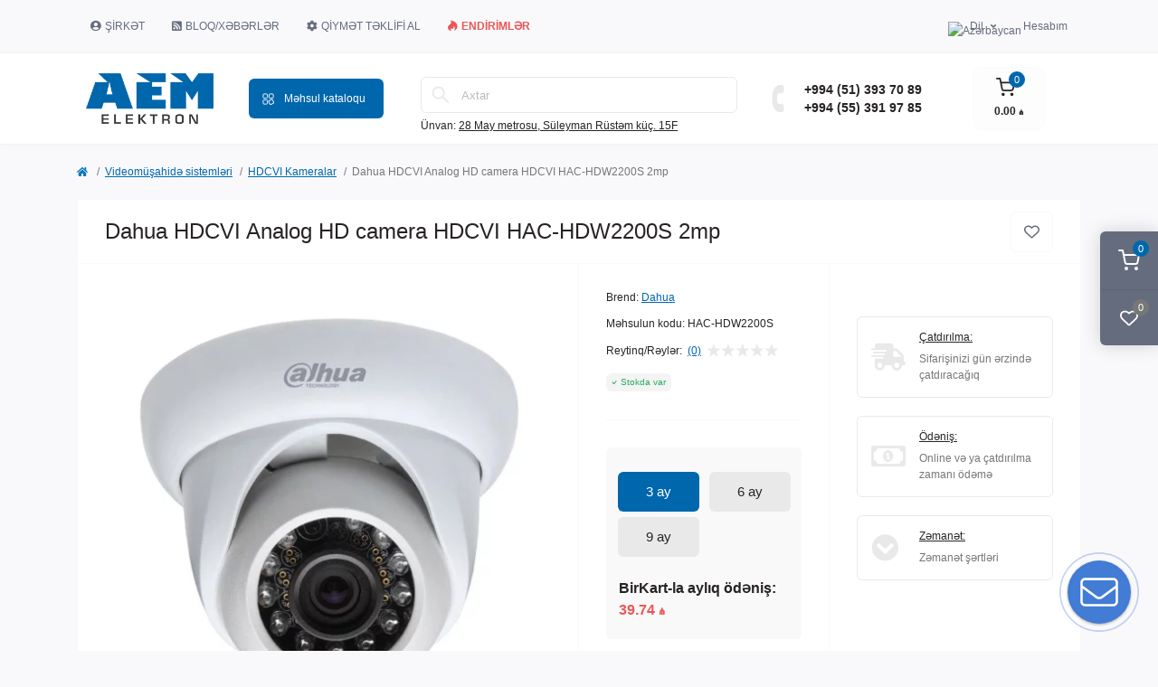

--- FILE ---
content_type: text/html; charset=utf-8
request_url: https://aem-elektron.az/surveillance-system/hdcvi-kamera/kronshtejndahua-hdcvi-analog-hd-camera-hdcvi-hac-hdw2200s-2mp.html
body_size: 27224
content:
<!DOCTYPE html>
<!--[if IE]><![endif]-->
<!--[if IE 8 ]><html prefix="og: https://ogp.me/ns# fb: https://ogp.me/ns/fb# product: https://ogp.me/ns/product# business: https://ogp.me/ns/business# place: http://ogp.me/ns/place#"  dir="ltr" lang="az" class="ie8"><![endif]-->
<!--[if IE 9 ]><html prefix="og: https://ogp.me/ns# fb: https://ogp.me/ns/fb# product: https://ogp.me/ns/product# business: https://ogp.me/ns/business# place: http://ogp.me/ns/place#"  dir="ltr" lang="az" class="ie9"><![endif]-->
<!--[if (gt IE 9)|!(IE)]><!-->
<html prefix="og: https://ogp.me/ns# fb: https://ogp.me/ns/fb# product: https://ogp.me/ns/product# business: https://ogp.me/ns/business# place: http://ogp.me/ns/place#"  dir="ltr" lang="az" class="body-product">
<!--<![endif]-->
<head>
<meta charset="UTF-8" />
<meta name="viewport" content="width=device-width, initial-scale=1.0">
<meta http-equiv="X-UA-Compatible" content="IE=edge">
<title>Dahua HDCVI Analog HD camera HDCVI HAC-HDW2200S 2mp</title>
<meta property="og:site_name" content="«AEM Elektron»" />
<meta property="og:url" content="https://aem-elektron.az/surveillance-system/hdcvi-kamera/kronshtejndahua-hdcvi-analog-hd-camera-hdcvi-hac-hdw2200s-2mp.html" />
<meta property="og:image" content="https://aem-elektron.az/image/catalog/tovar/office-product/hdvci_kamera/HAC-HDW2200S-pic001.jpg" />
<meta property="og:image:type" content="image/jpeg" />
<meta property="og:image:width" content="1000" />
<meta property="og:image:height" content="1000" />
<meta property="og:image:alt" content="Dahua HDCVI Analog HD camera HDCVI HAC-HDW2200S 2mp" />
<meta property="og:type" content="product" />
<base href="https://aem-elektron.az/" />
<meta name="description" content="Dahua HDCVI Analog HD camera HDCVI HAC-HDW2200S 2mp" />
<link rel="preload" as="image" href="https://aem-elektron.az/image/cache/webp/catalog/tovar/office-product/hdvci_kamera/HAC-HDW2200S-pic001-500x500.webp">
<link rel="preload" as="image" href="https://aem-elektron.az/image/catalog/aem_elektron-min.png">
<link href="min/cache/593f5fbc8797414261584c532f1d6dd0.css?20260113153301" rel="stylesheet" media="screen" />
<script src="min/cache/6d5c2a3cb1585d8200339ccde6f9eb2d.js?20260113153301"></script>
<link href="https://aem-elektron.az/surveillance-system/hdcvi-kamera/kronshtejndahua-hdcvi-analog-hd-camera-hdcvi-hac-hdw2200s-2mp.html" rel="canonical" />
<link href="https://aem-elektron.az/image/catalog/icons/favicon-aem-elektron.png" rel="icon" />
<script>
    let octFonts = localStorage.getItem('octFonts');
    if (octFonts !== null) {
        var octHead  = document.getElementsByTagName('head')[0];
        var octLink  = document.createElement('link');
        octLink.rel  = 'stylesheet';
        octLink.type = 'text/css';
        //octLink.href = location.protocol + '//' + location.host + '/catalog/view/theme/oct_remarket/stylesheet/oct-fonts.css';
        octLink.href = '/catalog/view/theme/oct_remarket/stylesheet/oct-fonts.css';
        octLink.media = 'all';
        octHead.appendChild(octLink);
    }
</script>
<!-- CustomCode header code --> 
<script type="application/ld+json">
{
  "@context": "https://schema.org/",
  "@type": "WebSite",
  "name": "AEM Elektron",
  "url": "https://aem-elektron.az",
  "potentialAction": {
    "@type": "SearchAction",
    "target": "https://aem-elektron.az/search/?search={search_term_string}",
    "query-input": "required name=search_term_string"
  }
}
</script>

<!-- Google Tag Manager -->
<script>(function(w,d,s,l,i){w[l]=w[l]||[];w[l].push({'gtm.start':
new Date().getTime(),event:'gtm.js'});var f=d.getElementsByTagName(s)[0],
j=d.createElement(s),dl=l!='dataLayer'?'&l='+l:'';j.async=true;j.src=
'https://www.googletagmanager.com/gtm.js?id='+i+dl;f.parentNode.insertBefore(j,f);
})(window,document,'script','dataLayer','GTM-WVDFPDG');</script>
<!-- End Google Tag Manager -->

<script async src="https://pagead2.googlesyndication.com/pagead/js/adsbygoogle.js?client=ca-pub-1084608729921387" crossorigin="anonymous"></script>

<!-- Begin Talk-Me {literal} -->
<script>
    (function(){(function c(d,w,m,i) {
        window.supportAPIMethod = m;
        var s = d.createElement('script');
        s.id = 'supportScript'; 
        var id = '3757784c14bda972326210c400b353c7';
        s.src = (!i ? 'https://lcab.talk-me.ru/support/support.js' : 'https://static.site-chat.me/support/support.int.js') + '?h=' + id;
        s.onerror = i ? undefined : function(){c(d,w,m,true)};
        w[m] = w[m] ? w[m] : function(){(w[m].q = w[m].q ? w[m].q : []).push(arguments);};
        (d.head ? d.head : d.body).appendChild(s);
    })(document,window,'TalkMe')})();
</script>
 <!--{/literal} End Talk-Me -->

<!-- CustomCode header css -->



<!--microdatapro 7.8 open graph start -->
<meta property="og:locale" content="az-az">
<meta property="og:rich_attachment" content="true">
<meta property="og:site_name" content="«AEM Elektron»">
<meta property="og:type" content="product" />
<meta property="og:title" content="Dahua HDCVI Analog HD camera HDCVI HAC-HDW2200S 2mp" />
<meta property="og:description" content="" />
<meta property="og:image" content="https://aem-elektron.az/image/cache/webp/catalog/tovar/office-product/hdvci_kamera/HAC-HDW2200S-pic001-1000x1000.webp" />
<meta property="og:image:secure_url" content="https://aem-elektron.az/image/cache/webp/catalog/tovar/office-product/hdvci_kamera/HAC-HDW2200S-pic001-1000x1000.webp" />
<meta property="og:image:width" content="1200"> 
<meta property="og:image:height" content="600">
<meta property="og:url" content="https://aem-elektron.az/surveillance-system/hdcvi-kamera/kronshtejndahua-hdcvi-analog-hd-camera-hdcvi-hac-hdw2200s-2mp.html">
<meta property="business:contact_data:street_address" content="Metro 28 May , st. Suleiman Rustam 15F" />
<meta property="business:contact_data:locality" content="Baku" />
<meta property="business:contact_data:postal_code" content="AZ1014" />
<meta property="business:contact_data:country_name" content="Azerbaijan" />
<meta property="place:location:latitude" content="40.3804253" />
<meta property="place:location:longitude" content="49.8461362" />
<meta property="business:contact_data:email" content="sales@aem-elektron.az"/>
<meta property="business:contact_data:phone_number" content="+(994) 12 596-08-70"/>
<meta property="product:product_link" content="https://aem-elektron.az/surveillance-system/hdcvi-kamera/kronshtejndahua-hdcvi-analog-hd-camera-hdcvi-hac-hdw2200s-2mp.html">
<meta property="product:brand" content="Dahua">
<meta property="product:category" content="HDCVI Kameralar">
<meta property="product:availability" content="instock">
<meta property="product:condition" content="new">
<meta property="product:target_gender" content="">
<meta property="product:price:amount" content="119.21">
<meta property="product:price:currency" content="AZN">
<!--microdatapro 7.8 open graph end -->
 
<link rel="alternate" hreflang="ru" href="https://aem-elektron.az/ru/surveillance-system/hdcvi-kamera/kronshtejndahua-hdcvi-analog-hd-camera-hdcvi-hac-hdw2200s-2mp.html" />

<link rel="alternate" hreflang="az" href="https://aem-elektron.az/surveillance-system/hdcvi-kamera/kronshtejndahua-hdcvi-analog-hd-camera-hdcvi-hac-hdw2200s-2mp.html" />
<style>
a.knopka {
  color: rgb(39, 35, 35); /* цвет текста */
  text-decoration: none; /* убирать подчёркивание у ссылок */
  user-select: none; /* убирать выделение текста */
  background: rgb(255, 255, 255); /* фон кнопки */
  font-size: 18px; /* размер шрифта */
  padding: 1em 2em; /* отступ от текста */
  outline: none; /* убирать контур в Mozilla */
} 
a.knopka:hover { background: rgb(0 103 172); box-shadow: 0 4px 15px rgb(0 0 0 / 27%); color: #fff;} /* при наведении курсора мышки */
a.knopka:active { background: rgb(35 123 181); } /* при нажатии */

.button {
    background-color: #4CAF50; /* Green */
    border: none;
    color: white;
    padding: 16px 32px;
    text-align: center;
    text-decoration: none;
    display: inline-block;
    font-size: 16px;
    margin: 4px 2px;
    -webkit-transition-duration: 0.0s; /* Safari */
    transition-duration: 0.0s;
    cursor: pointer;
}

.button1 {
    background-color: white; 
    color: black; 
    border: 2px solid #4CAF50;}

.button1:hover {
    background-color: #4CAF50;
    color: white;
    box-shadow: 0 4px 15px rgb(0 0 0 / 27%);
}

.button2 {
    background-color: white; 
    color: black; 
    border: 2px solid #008CBA;
}

.button2:hover {
    background-color: #008CBA;
    color: white;
}

.button3 {
    background-color: white; 
    color: black; 
    border: 2px solid #f44336;
}

.button3:hover {
    background-color: #f44336;
    color: white;
}

.button4 {
    background-color: white;
    color: black;
    border: 2px solid #e7e7e7;
}

.button4:hover {background-color: #e7e7e7;}

.button5 {
    background-color: white;
    color: black;
    border: 2px solid #555555;
}

.button5:hover {
    background-color: #555555;
    color: white;
}

.btnz {
  box-sizing: border-box;
  -webkit-appearance: none;
     -moz-appearance: none;
          appearance: none;
  background-color: transparent;
  border: 2px solid #e74c3c;
  border-radius: 0;
  color: #e74c3c;
  cursor: pointer;
  display: -webkit-box;
  display: -webkit-flex;
  display: -ms-flexbox;
  display: flex;
  -webkit-align-self: center;
      -ms-flex-item-align: center;
          align-self: center;
  font-size: 1rem;
  font-weight: 400;
  line-height: 1;
  margin: 20px;
  padding: 1.2em 2.8em;
  text-decoration: none;
  text-align: center;
  text-transform: uppercase;
  font-family: 'Montserrat', sans-serif;
  font-weight: 700;
}
.btnz:hover, .btn:focus {
  color: #fff;
  outline: 0;
}

.third {
  border-color: #292e4b;
  color: #fff;
  box-shadow: 0 0 40px 40px #0f121c inset, 0 0 0 0 #1d1f2f;
  -webkit-transition: all 150ms ease-in-out;
  transition: all 150ms ease-in-out;
}
.third:hover {
  box-shadow: 0 0 40px 40px #172434 inset, -15px -15px 15px -8px rgb(123 51 90 / 50%), -15px 15px 15px -8px rgb(0 160 249 / 44%), 15px -15px 15px -8px rgb(255 0 0 / 50%), 15px 15px 15px -8px rgb(99 244 14 / 42%);
}
.product-calculat .row {justify-content: flex-start;flex-direction: row;}.product-calculat .item {width: 100px;height: 50px;margin-left: 1px;padding: 5px;}.product-calculat .item button {width:100%} span.val_cat {color: #eb5757;}</style></head>
<body>
<div class="oct-fixed-bar fixed-right d-none d-lg-block">
        <div onclick="octPopupCart();" class="oct-fixed-bar-item oct-fixed-bar-item-cart" title="Səbət">
        <img src="catalog/view/theme/oct_remarket/img/sprite.svg#include--fixed-bar-cart" alt="Səbət" width="24" height="24">
        <span class="oct-fixed-bar-quantity oct-fixed-bar-quantity-cart">0</span>
    </div>
            <a href="https://aem-elektron.az/index.php?route=product/compare" class="oct-fixed-bar-item oct-fixed-bar-item-compare" title="Müqayisə siyahısı">
        <img src="catalog/view/theme/oct_remarket/img/sprite.svg#include--fixed-bar-compare" alt="Müqayisə siyahısı" width="24" height="24">
        <span class="oct-fixed-bar-quantity oct-fixed-bar-compare-quantity">0</span>
    </a>
            <a href="https://aem-elektron.az/index.php?route=account/wishlist" class="oct-fixed-bar-item oct-fixed-bar-item-wishlist" title="İstək siyahısı">
        <img src="catalog/view/theme/oct_remarket/img/sprite.svg#include--fixed-bar-wishlist" alt="İstək siyahısı" width="24" height="20">
        <span class="oct-fixed-bar-quantity oct-fixed-bar-wishlist-quantity">0</span>
    </a>
            </div>
<nav id="rm_mobile_nav" class="d-lg-none fixed-top d-flex align-items-center justify-content-between">
    <button type="button" id="rm_mobile_menu_button" class="rm-btn primary rm_mobile_sidebar_toggle" onclick="rmSidebar('Menyu', 'menu');" aria-label="Menu">
        <span class="rm-btn-icon">
            <span></span>
            <span></span>
            <span></span>
        </span>
    </button>
    <div class="rm-mobile-nav-buttons d-flex">
                <button type="button"  class="rm-mobile-nav-buttons-btn rm-mobile-locatons-btn" onclick="rmSidebar('Ünvan', 'locations');" aria-label="Locations">
            <img src="catalog/view/theme/oct_remarket/img/sprite.svg#include--mobile-locations-icon" alt="" width="20" height="20">
        </button>
                        <button type="button" class="rm-mobile-nav-buttons-btn rm-mobile-contacts-btn" onclick="rmSidebar('Əlaqə', 'contacts');" aria-label="Contacts">
            <img src="catalog/view/theme/oct_remarket/img/sprite.svg#include--mobile-contacts-icon" alt="" width="21" height="21">
        </button>
            </div>
</nav>

<div id="rm_sidebar" class="rm-sidebar">
    <div class="rm-sidebar-content">
        <div class="rm-sidebar-title d-flex alig-items-center justify-content-between">
            <span class="rm-sidebar-title-text">Menyu</span>
            <span class="rm-sidebar-title-close modal-close">
                <span aria-hidden="true" class="modal-close-icon modal-close-left"></span>
                <span aria-hidden="true" class="modal-close-icon modal-close-right"></span>
            </span>
        </div>
        <div id="rm_sidebar_content"></div>
    </div>
</div>
<nav id="top" class="top-nav d-none d-lg-block">
	<div class="container d-flex justify-content-between">
	  			<ul class="top-nav-info-list list-unstyled d-flex align-items-center text-uppercase">
						<li><a href="javascript:void(0);"><div class="dropdown"><i class="fas fa-user-circle"></i>Şirkət<div class="dropdown-content"><a href="/about.html">Haqqımızda</a><a href="/sertifikatlarimiz.html">Sertifikatlarımız</a><a href="/terefdaslar.html">Partnyorlarımız</a><a href="/brendler.html">Brendlər</a></div></div></a></li>
						<li><a href="/blog/"><i class="fas fa-rss-square"></i>Bloq/Xəbərlər</a></li>
						<li><a href="/videomushahide-destinin-sechimi.html"><i class="fas fa-cog"></i>Qiymət təklifi al</a></li>
						<li><a href="/aksiyalar/"><font color="#eb5757"><b><i class="fab fa-hotjar"></i>Endirimlər</b></font></a></li>
					</ul>
				<div class="top-nav-account-links list-unstyled d-flex">
			
<div id="oct_desktop_language" class="top-nav-account-links-item rm-dropdown-box">

<div id="language" class="language">
<button class="btn-lang rm-dropdown-toggle d-flex align-items-center">
<img src="catalog/language/az-az/az-az.png" alt="Azərbaycan" title="Azərbaycan" class="lang" width="16" height="11" />
<span>Dil</span>
</button>
<div id="form-language">

<div class="rm-dropdown">
<ul class="rm-dropdown-inner list-unstyled">
<li>
 <button class="btn-block language-select" onclick="window.location = 'https://aem-elektron.az/ru/surveillance-system/hdcvi-kamera/kronshtejndahua-hdcvi-analog-hd-camera-hdcvi-hac-hdw2200s-2mp.html'"><img src="catalog/language/ru-ru/ru-ru.png" alt="Русский" title="Русский" width="16" height="11" /> Русский</button>
</li>
<li>
 <button class="btn-block language-select active-item" onclick="window.location = 'https://aem-elektron.az/surveillance-system/hdcvi-kamera/kronshtejndahua-hdcvi-analog-hd-camera-hdcvi-hac-hdw2200s-2mp.html'"><img src="catalog/language/az-az/az-az.png" alt="Azərbaycan" title="Azərbaycan" width="16" height="11" /> Azərbaycan</button>
</li>
</ul>
</div>

 <input type="hidden" name="code" value="" />
 <input type="hidden" name="redirect" value="" />
</div>
</div>

</div>


			
            			<div class="top-nav-account-links-item rm-dropdown-box">
								<span onclick="octPopupLogin();" title="Hesabım" class="d-flex align-items-center" role="button" aria-haspopup="true">Hesabım</span>
					        </div>
            		</div>
	</div>
</nav>
<header>
  <div class="container-fluid container-sm">
    <div class="row align-items-center flex-column flex-md-row">
		    	<div class="col-md-3 col-lg-2 order-0">
            <div id="logo" class="d-flex align-items-center justify-content-center">
    			    			<a href="https://aem-elektron.az/">
    				<img src="https://aem-elektron.az/image/catalog/aem_elektron-min.png" title="«AEM Elektron»" alt="«AEM Elektron»" class="img-fluid" width="141" height="64" />
    			</a>
    			            </div>
		</div>
		        <div class="col-2 d-none d-lg-block order-1">
            <button id="menu_toggle_button" type="button" aria-label="Menu" class="rm-btn primary d-flex align-items-center justify-content-between">
                <span class="rm-btn-icon">
                    <img class="catalog-icon" src="catalog/view/theme/oct_remarket/img/sprite.svg#include--footer-catalog-icon" alt="" width="14" height="14">
                    <img class="close-icon" src="catalog/view/theme/oct_remarket/img/sprite.svg#include--close-catalog-icon" alt="" width="14" height="14">
                </span>
                <span class="rm-btn-text">Məhsul kataloqu</span>
            </button>
        </div>
        <div class="col-12 col-md-6 col-lg-4 order-3 order-md-2 mt-lg-2 mt-xl-3">
            <div id="search" class="rm-search">
    <input id="input_search" type="text" name="search" value="" placeholder="Axtar" class="w-100 h-100">
    <button type="button" aria-label="Search" id="rm-search-button" class="btn-search d-flex align-items-center justify-content-center"><img src="catalog/view/theme/oct_remarket/img/sprite.svg#include--header-search-icon" alt="" width="20" height="20" /></button>
	<div id="rm_livesearch_close" onclick="clearLiveSearch();" class="d-flex align-items-center justify-content-center"><img src="catalog/view/theme/oct_remarket/img/sprite.svg#include--livesearch-close-icon" alt="" width="25" height="25" /></div>
	<div id="rm_livesearch"></div>
</div>

<script>
function clearLiveSearch() {
	$('#rm_livesearch_close').removeClass('visible');
    $('#rm_overlay').removeClass('active');
	$('#rm_livesearch').removeClass('expanded');
	$('#rm_livesearch').html('');
	$('#input_search').val('').removeClass('active');
}

$(document).ready(function() {
	let timer, delay = 500;

    $('#input_search').keyup(function(event) {
	    switch(event.keyCode) {
			case 37:
			case 39:
			case 38:
			case 40:
				return;
			case 27:
				clearLiveSearch();
				return;
		  }

	    clearTimeout(timer);

	    timer = setTimeout(function() {
	        let value = $('#search input[name=\'search\']').val();

			if (value.length >= 2) {
				let key = encodeURIComponent(value);
				octsearch.search(key, 'desktop');
			} else if (value.length === 0) {
				clearLiveSearch();
			}

	    }, delay );
	});
});

var octsearch = {
	'search': function(key, type) {
		$.ajax({
			url: 'index.php?route=octemplates/module/oct_live_search',
			type: 'post',
			data: 'key=' + key,
			dataType: 'html',
			cache: false,
			success: function(data) {
				$('#rm_livesearch').html(data).addClass('expanded');

				if(data = data.match(/livesearch/g)) {
					$('#rm_livesearch_close').addClass('visible');
	                $('#input_search, #rm_overlay').addClass('active');
                    $('#rm_overlay').addClass('transparent');

				} else {
					$('#rm_livesearch_close').removeClass('visible');
	                $('#input_search, #rm_overlay').removeClass('active');
				}
			}
		});
	}
}
</script>

                		<div class="rm-header-address d-none d-lg-block">
    	        <div class="rm-dropdown-box w-100">
                    <div class="rm-dropdown-toggle">
                        <span>Ünvan:</span>
                        <span class="rm-header-address-link">28 May metrosu, Süleyman Rüstəm küç. 15F</span>
                    </div>
    				<div class="rm-dropdown">
    					<div id="rm_header_locations" class="rm-dropdown-inner">
                            <div class="rm-header-location-inner">
                                <div class="rm-header-location active">
                                    <div class="d-flex align-items-center">
                                        <div class="rm-header-location-address">28 May metrosu, Süleyman Rüstəm küç. 15F</div>
                                                                                <button class="rm-btn secondary ml-auto">
                                            <span class="rm-btn-icon"><img src="catalog/view/theme/oct_remarket/img/sprite.svg#include--header-location-chevron" alt="" width="18" height="12"></span>
                                        </button>
                                                                            </div>
                                                                        <div class="rm-header-location-collapsed">
                                                                                <div class="rm-header-location-phones">
                                            <span>Əlaqə nömrələrimiz:</span>
                                                                                        <a href="tel:+994513937089">+994 (51) 393 70 89</a>
                                                                                        <a href="tel:+994553919785">+994 (55) 391 97 85</a>
                                                                                    </div>
                                                                                                                        <div class="rm-header-location-shedule">
                                                                                        <span>Bayram günləri istisna:</span><br>
                                                                                        <span>Be-Ş: 09:00 - 19:00</span><br>
                                                                                        <span>B: qeyri-iş günü</span><br>
                                                                                    </div>
                                                                                                                        <div class="rm-header-location-map">
                					    	<div id="oct-contact-map" class="not_in"></div>
                					    <script>
                                            var width = document.documentElement.clientWidth;

                                            if (width > 992) {
                    					    	$('.rm-dropdown-toggle').on('mouseenter mouseleave', function() {
                    						    	octShowMap('<iframe src="https://www.google.com/maps/embed?pb=!1m14!1m8!1m3!1d12157.093583843021!2d49.8451067!3d40.3806329!3m2!1i1024!2i768!4f13.1!3m3!1m2!1s0x0%3A0xa8fb50366e39610d!2sAEM%20Elektron%20-%2028%20May!5e0!3m2!1sru!2s!4v1656499458793!5m2!1sru!2s" height="450" style="width: 100%; border:0;" allowfullscreen="" loading="lazy" referrerpolicy="no-referrer-when-downgrade"></iframe>', '#oct-contact-map');
                    							});
                                            } else {
                                                $('.rm-dropdown-toggle').on('click', function() {
                    						    	octShowMap('<iframe src="https://www.google.com/maps/embed?pb=!1m14!1m8!1m3!1d12157.093583843021!2d49.8451067!3d40.3806329!3m2!1i1024!2i768!4f13.1!3m3!1m2!1s0x0%3A0xa8fb50366e39610d!2sAEM%20Elektron%20-%2028%20May!5e0!3m2!1sru!2s!4v1656499458793!5m2!1sru!2s" height="450" style="width: 100%; border:0;" allowfullscreen="" loading="lazy" referrerpolicy="no-referrer-when-downgrade"></iframe>', '#oct-contact-map');
                    							});
                                            }
                					    </script>
                                        </div>
                					                                        </div>
                                                                    </div>
                                                                                        		                                                        		<div id="rm-header-location-1" class="rm-header-location">
                                    <div class="d-flex align-items-center">
                    					                    					<div class="rm-header-location-address">"Sədərək" Ticarət Mərkəzi. Şirniyyat bazarı.</div>
                    					                                        <button class="rm-btn secondary ml-auto">
                                            <span class="rm-btn-icon"><img src="catalog/view/theme/oct_remarket/img/sprite.svg#include--header-location-chevron" alt="" width="18" height="12"></span>
                                        </button>
                                    </div>
                                                                        <div class="rm-header-location-collapsed">
                                                        						<div class="rm-header-location-phones">
                							<span>Əlaqə nömrələrimiz:</span>
            								            								<a href="tel:+994553919785">+994 (55) 391 97 85</a>
            								                						</div>
                						                						                						<div class="rm-header-location-shedule">
            								            								<span>Bayram günləri istisna:</span><br>
            								            								<span>Be-B: 09:00 - 17:00</span><br>
            								                						</div>
                						                            			                            			<div id="oct-header-location-map-1" class="rm-header-location-map not_in"></div>
                                        <script>
                                        $('body').on('click', '#rm-header-location-1', function(){
                                            octShowMap('<iframe src="https://www.google.com/maps/embed?pb=!1m14!1m8!1m3!1d12166.003342306623!2d49.7825612!3d40.3312345!3m2!1i1024!2i768!4f13.1!3m3!1m2!1s0x0%3A0xfffa87e0a497b7d2!2zQUVNIEVsZWt0cm9uIChTyZlkyZlyyZlrIGZpbGlhbMSxKQ!5e0!3m2!1sru!2s!4v1652097132873!5m2!1sru!2s" height="450" style="width: 100%; border:0;" allowfullscreen="" loading="lazy" referrerpolicy="no-referrer-when-downgrade"></iframe>', '#oct-header-location-map-1');
                                        });
                                        </script>
                            			                                    </div>
                        			                        		</div>
                        		                                                        		<div id="rm-header-location-2" class="rm-header-location">
                                    <div class="d-flex align-items-center">
                    					                    					<div class="rm-header-location-address">28 May metrosu, Süleyman Rüstəm küç. 18</div>
                    					                                        <button class="rm-btn secondary ml-auto">
                                            <span class="rm-btn-icon"><img src="catalog/view/theme/oct_remarket/img/sprite.svg#include--header-location-chevron" alt="" width="18" height="12"></span>
                                        </button>
                                    </div>
                                                                        <div class="rm-header-location-collapsed">
                                                        						<div class="rm-header-location-phones">
                							<span>Əlaqə nömrələrimiz:</span>
            								            								<a href="tel:+994512157932">+994 (51) 215 79 32</a>
            								                						</div>
                						                						                						<div class="rm-header-location-shedule">
            								            								<span>Bayram günləri istisna:</span><br>
            								            								<span>Be-Ş: 09:00 - 19:00</span><br>
            								            								<span>B: qeyri-iş günü</span><br>
            								                						</div>
                						                            			                            			<div id="oct-header-location-map-2" class="rm-header-location-map not_in"></div>
                                        <script>
                                        $('body').on('click', '#rm-header-location-2', function(){
                                            octShowMap('<iframe src="https://www.google.com/maps/embed?pb=!1m14!1m8!1m3!1d12156.944236514846!2d49.8453521!3d40.3814605!3m2!1i1024!2i768!4f13.1!3m3!1m2!1s0x0%3A0xbcb03ce0b4a3258d!2sDahua%20Store%20%26%20Service!5e0!3m2!1sru!2s!4v1652097521140!5m2!1sru!2s" height="450" style="width: 100%; border:0;" allowfullscreen="" loading="lazy" referrerpolicy="no-referrer-when-downgrade"></iframe>', '#oct-header-location-map-2');
                                        });
                                        </script>
                            			                                    </div>
                        			                        		</div>
                        		                                                        </div>
                            <div class="d-flex justify-content-center rm-header-location-contacts-btn">
                                <a href="https://aem-elektron.az/contact-us/" class="rm-btn secondary">
                                    <span class="rm-btn-text">Filiallarımız</span>
                                </a>
                            </div>
    				    </div>
    				</div>
    			</div>
    		</div>
    		        </div>
				<div class="col-12 col-md-3 col-lg-2 d-none d-md-flex justify-content-center order-2 order-md-3">
          <div class="rm-header-phones d-flex align-items-center">
            <div class="rm-header-phones-icon">
              <img src="catalog/view/theme/oct_remarket/img/sprite.svg#include--header-phones-icon" alt="" width="30" height="30">
            </div>
            <div class="rm-header-phones-list">
                        <a href="tel:+994513937089" class="rm-header-phones-list-item">+994 (51) 393 70 89</a>
                        <a href="tel:+994553919785" class="rm-header-phones-list-item">+994 (55) 391 97 85</a>
                                    </div>
          </div>
        </div>
                <div class="col-md-2 d-lg-flex justify-content-center order-4">
            <button title="Səbət" id="cart" class="rm-header-cart d-flex flex-column align-items-center" type="button" onclick="octPopupCart();">
<span class="rm-header-cart-icon position-relative">
    <img src="catalog/view/theme/oct_remarket/img/sprite.svg#include--header-cart-icon" alt="cart-icon" width="21" height="21">
    <span class="rm-header-cart-quantity">0</span>
</span>
<span class="rm-header-cart-text">0.00 ₼</span>
</button>

        </div>
        <div id="rm-menu" class="rm-menu d-flex">
    <nav>
        <ul class="rm-menu-list list-unstyled">
                        <li class="rm-menu-list-item">
                <div class="d-flex align-items-center justify-content-between">
                    <a href="https://aem-elektron.az/surveillance-system/"  class="rm-menu-list-item-link d-flex align-items-center">
                                                    <img class="rm-menu-list-item-icon" src="https://aem-elektron.az/image/catalog/icons/category/cctv-kamera.svg" alt="Videomüşahidə sistemləri" width="50" height="50">
                                                <span class="rm-menu-list-item-name">Videomüşahidə sistemləri</span>
                    </a>
                                            <span class="rm-menu-list-item-chevron"></span>
                                    </div>
                                                <div class="rm-menu-list-item-child">
                                        <ul class="rm-menu-list list-unstyled">
                                                <li class="rm-menu-list-item">
                            <div class="d-flex align-items-center justify-content-between">
                                <a href="https://aem-elektron.az/surveillance-system/hdcvi-kamera/" class="rm-menu-list-item-link d-flex align-items-center">
                                    <span class="rm-menu-list-item-name">HDCVI Kameralar</span>
                                </a>
                                                                    <span class="rm-menu-list-item-chevron"></span>
                                                            </div>
                                                        <div class="rm-menu-list-item-child rm-menu-list-item-child-2">
                                <ul class="rm-menu-list list-unstyled">
                                                                        <li class="rm-menu-list-item">
                                        <div class="d-flex align-items-center justify-content-between">
                                            <a href="https://aem-elektron.az/surveillance-system/hdcvi-kamera/1-mp-hdcvi-kameralar/" class="rm-menu-list-item-link d-flex align-items-center">
                                                <span class="rm-menu-list-item-name">1 mpx HD-CVI Kameralar</span>
                                            </a>
                                                                                    </div>
                                                                            </li>
                                                                        <li class="rm-menu-list-item">
                                        <div class="d-flex align-items-center justify-content-between">
                                            <a href="https://aem-elektron.az/surveillance-system/hdcvi-kamera/2-mp-hdcvi-kameralar/" class="rm-menu-list-item-link d-flex align-items-center">
                                                <span class="rm-menu-list-item-name">2 mpx HD-CVI Kameralar</span>
                                            </a>
                                                                                    </div>
                                                                            </li>
                                                                        <li class="rm-menu-list-item">
                                        <div class="d-flex align-items-center justify-content-between">
                                            <a href="https://aem-elektron.az/surveillance-system/hdcvi-kamera/4-mp-hdcvi-kameralar/" class="rm-menu-list-item-link d-flex align-items-center">
                                                <span class="rm-menu-list-item-name">4 mpx HD-CVI Kameralar</span>
                                            </a>
                                                                                    </div>
                                                                            </li>
                                                                        <li class="rm-menu-list-item">
                                        <div class="d-flex align-items-center justify-content-between">
                                            <a href="https://aem-elektron.az/surveillance-system/hdcvi-kamera/5-mp-hdcvi-kameralar/" class="rm-menu-list-item-link d-flex align-items-center">
                                                <span class="rm-menu-list-item-name">5 mpx HD-CVI Kameralar</span>
                                            </a>
                                                                                    </div>
                                                                            </li>
                                                                        <li class="rm-menu-list-item">
                                        <div class="d-flex align-items-center justify-content-between">
                                            <a href="https://aem-elektron.az/surveillance-system/hdcvi-kamera/6-mp-hdcvi-kameralar/" class="rm-menu-list-item-link d-flex align-items-center">
                                                <span class="rm-menu-list-item-name">6 mpx HD-CVI Kameralar</span>
                                            </a>
                                                                                    </div>
                                                                            </li>
                                                                        <li class="rm-menu-list-item">
                                        <div class="d-flex align-items-center justify-content-between">
                                            <a href="https://aem-elektron.az/surveillance-system/hdcvi-kamera/8-mp-hdcvi-kameralar/" class="rm-menu-list-item-link d-flex align-items-center">
                                                <span class="rm-menu-list-item-name">8 mpx HD-CVI Kameralar</span>
                                            </a>
                                                                                    </div>
                                                                            </li>
                                                                                                        </ul>
                            </div>
                                                    </li>
                                                <li class="rm-menu-list-item">
                            <div class="d-flex align-items-center justify-content-between">
                                <a href="https://aem-elektron.az/surveillance-system/turbo-hd-kameralar/" class="rm-menu-list-item-link d-flex align-items-center">
                                    <span class="rm-menu-list-item-name">Turbo HD Kameralar</span>
                                </a>
                                                            </div>
                                                    </li>
                                                <li class="rm-menu-list-item">
                            <div class="d-flex align-items-center justify-content-between">
                                <a href="https://aem-elektron.az/surveillance-system/ip-camera/" class="rm-menu-list-item-link d-flex align-items-center">
                                    <span class="rm-menu-list-item-name">IP Kameralar</span>
                                </a>
                                                                    <span class="rm-menu-list-item-chevron"></span>
                                                            </div>
                                                        <div class="rm-menu-list-item-child rm-menu-list-item-child-2">
                                <ul class="rm-menu-list list-unstyled">
                                                                        <li class="rm-menu-list-item">
                                        <div class="d-flex align-items-center justify-content-between">
                                            <a href="https://aem-elektron.az/surveillance-system/ip-camera/2-mpx-ip-kameralar/" class="rm-menu-list-item-link d-flex align-items-center">
                                                <span class="rm-menu-list-item-name">2 mpx IP Kameralar</span>
                                            </a>
                                                                                    </div>
                                                                            </li>
                                                                        <li class="rm-menu-list-item">
                                        <div class="d-flex align-items-center justify-content-between">
                                            <a href="https://aem-elektron.az/surveillance-system/ip-camera/3-mp-ip-kameralar/" class="rm-menu-list-item-link d-flex align-items-center">
                                                <span class="rm-menu-list-item-name">3 mpx IP Kameralar</span>
                                            </a>
                                                                                    </div>
                                                                            </li>
                                                                        <li class="rm-menu-list-item">
                                        <div class="d-flex align-items-center justify-content-between">
                                            <a href="https://aem-elektron.az/surveillance-system/ip-camera/4-mp-ip-kameralar/" class="rm-menu-list-item-link d-flex align-items-center">
                                                <span class="rm-menu-list-item-name">4 mpx IP Kameralar</span>
                                            </a>
                                                                                    </div>
                                                                            </li>
                                                                        <li class="rm-menu-list-item">
                                        <div class="d-flex align-items-center justify-content-between">
                                            <a href="https://aem-elektron.az/surveillance-system/ip-camera/5-mp-ip-kameralar/" class="rm-menu-list-item-link d-flex align-items-center">
                                                <span class="rm-menu-list-item-name">5 mpx IP Kameralar</span>
                                            </a>
                                                                                    </div>
                                                                            </li>
                                                                        <li class="rm-menu-list-item">
                                        <div class="d-flex align-items-center justify-content-between">
                                            <a href="https://aem-elektron.az/surveillance-system/ip-camera/2-mp-ip-kameralar/" class="rm-menu-list-item-link d-flex align-items-center">
                                                <span class="rm-menu-list-item-name">8 mpx IP Kameralar</span>
                                            </a>
                                                                                    </div>
                                                                            </li>
                                                                        <li class="rm-menu-list-item">
                                        <div class="d-flex align-items-center justify-content-between">
                                            <a href="https://aem-elektron.az/surveillance-system/ip-camera/12-mpx-ip-kameralar/" class="rm-menu-list-item-link d-flex align-items-center">
                                                <span class="rm-menu-list-item-name">12 mpx IP Kameralar</span>
                                            </a>
                                                                                    </div>
                                                                            </li>
                                                                                                        </ul>
                            </div>
                                                    </li>
                                                <li class="rm-menu-list-item">
                            <div class="d-flex align-items-center justify-content-between">
                                <a href="https://aem-elektron.az/surveillance-system/wifi-daye-kamera/" class="rm-menu-list-item-link d-flex align-items-center">
                                    <span class="rm-menu-list-item-name">WiFi Dayə Kameraları</span>
                                </a>
                                                            </div>
                                                    </li>
                                                <li class="rm-menu-list-item">
                            <div class="d-flex align-items-center justify-content-between">
                                <a href="https://aem-elektron.az/surveillance-system/xususi-teyinatli-kameralar/" class="rm-menu-list-item-link d-flex align-items-center">
                                    <span class="rm-menu-list-item-name">Xüsusi təyinatlı kameralar</span>
                                </a>
                                                            </div>
                                                    </li>
                                                <li class="rm-menu-list-item">
                            <div class="d-flex align-items-center justify-content-between">
                                <a href="https://aem-elektron.az/surveillance-system/videoregistratory-hdcvi/" class="rm-menu-list-item-link d-flex align-items-center">
                                    <span class="rm-menu-list-item-name">HDCVI Videoreqistrator</span>
                                </a>
                                                            </div>
                                                    </li>
                                                <li class="rm-menu-list-item">
                            <div class="d-flex align-items-center justify-content-between">
                                <a href="https://aem-elektron.az/surveillance-system/xvr-videoregistrator/" class="rm-menu-list-item-link d-flex align-items-center">
                                    <span class="rm-menu-list-item-name">XVR Videoreqistrator</span>
                                </a>
                                                            </div>
                                                    </li>
                                                <li class="rm-menu-list-item">
                            <div class="d-flex align-items-center justify-content-between">
                                <a href="https://aem-elektron.az/surveillance-system/videoregistratory-nvr/" class="rm-menu-list-item-link d-flex align-items-center">
                                    <span class="rm-menu-list-item-name">Videoregistrator NVR</span>
                                </a>
                                                            </div>
                                                    </li>
                                                <li class="rm-menu-list-item">
                            <div class="d-flex align-items-center justify-content-between">
                                <a href="https://aem-elektron.az/surveillance-system/videoregistratory-dvr/" class="rm-menu-list-item-link d-flex align-items-center">
                                    <span class="rm-menu-list-item-name">Videoregistrator DVR</span>
                                </a>
                                                            </div>
                                                    </li>
                                                <li class="rm-menu-list-item">
                            <div class="d-flex align-items-center justify-content-between">
                                <a href="https://aem-elektron.az/surveillance-system/dahua-server-platformalari/" class="rm-menu-list-item-link d-flex align-items-center">
                                    <span class="rm-menu-list-item-name">Server platformaları</span>
                                </a>
                                                            </div>
                                                    </li>
                                                <li class="rm-menu-list-item">
                            <div class="d-flex align-items-center justify-content-between">
                                <a href="https://aem-elektron.az/meiset-avadanliqlari/domofon-dvernoj-zvonok/" class="rm-menu-list-item-link d-flex align-items-center">
                                    <span class="rm-menu-list-item-name">Domofon, Qapı zəngləri</span>
                                </a>
                                                            </div>
                                                    </li>
                                                <li class="rm-menu-list-item">
                            <div class="d-flex align-items-center justify-content-between">
                                <a href="https://aem-elektron.az/surveillance-system/dvr-kabel-oturuculer/" class="rm-menu-list-item-link d-flex align-items-center">
                                    <span class="rm-menu-list-item-name">Kabel və Ötürücülər</span>
                                </a>
                                                            </div>
                                                    </li>
                                                <li class="rm-menu-list-item">
                            <div class="d-flex align-items-center justify-content-between">
                                <a href="https://aem-elektron.az/surveillance-system/wireless-products/" class="rm-menu-list-item-link d-flex align-items-center">
                                    <span class="rm-menu-list-item-name">Simsiz məhsullar</span>
                                </a>
                                                            </div>
                                                    </li>
                                                <li class="rm-menu-list-item">
                            <div class="d-flex align-items-center justify-content-between">
                                <a href="https://aem-elektron.az/surveillance-system/access-control-az/" class="rm-menu-list-item-link d-flex align-items-center">
                                    <span class="rm-menu-list-item-name">Girişə Nəzarət Sistemləri</span>
                                </a>
                                                                    <span class="rm-menu-list-item-chevron"></span>
                                                            </div>
                                                        <div class="rm-menu-list-item-child rm-menu-list-item-child-2">
                                <ul class="rm-menu-list list-unstyled">
                                                                        <li class="rm-menu-list-item">
                                        <div class="d-flex align-items-center justify-content-between">
                                            <a href="https://aem-elektron.az/surveillance-system/access-control-az/terminallar/" class="rm-menu-list-item-link d-flex align-items-center">
                                                <span class="rm-menu-list-item-name">Terminallar</span>
                                            </a>
                                                                                    </div>
                                                                            </li>
                                                                        <li class="rm-menu-list-item">
                                        <div class="d-flex align-items-center justify-content-between">
                                            <a href="https://aem-elektron.az/surveillance-system/access-control-az/kontrollerler/" class="rm-menu-list-item-link d-flex align-items-center">
                                                <span class="rm-menu-list-item-name">Kontrollerlər</span>
                                            </a>
                                                                                    </div>
                                                                            </li>
                                                                        <li class="rm-menu-list-item">
                                        <div class="d-flex align-items-center justify-content-between">
                                            <a href="https://aem-elektron.az/surveillance-system/access-control-az/oxuyucular/" class="rm-menu-list-item-link d-flex align-items-center">
                                                <span class="rm-menu-list-item-name">Oxuyucular</span>
                                            </a>
                                                                                    </div>
                                                                            </li>
                                                                        <li class="rm-menu-list-item">
                                        <div class="d-flex align-items-center justify-content-between">
                                            <a href="https://aem-elektron.az/surveillance-system/access-control-az/identifikatorlar/" class="rm-menu-list-item-link d-flex align-items-center">
                                                <span class="rm-menu-list-item-name">İdentifikatorlar</span>
                                            </a>
                                                                                    </div>
                                                                            </li>
                                                                        <li class="rm-menu-list-item">
                                        <div class="d-flex align-items-center justify-content-between">
                                            <a href="https://aem-elektron.az/surveillance-system/access-control-az/elektron-kilidler/" class="rm-menu-list-item-link d-flex align-items-center">
                                                <span class="rm-menu-list-item-name">Kilid və Qıfıllar</span>
                                            </a>
                                                                                    </div>
                                                                            </li>
                                                                        <li class="rm-menu-list-item">
                                        <div class="d-flex align-items-center justify-content-between">
                                            <a href="https://aem-elektron.az/surveillance-system/access-control-az/ac-aksesuarlar/" class="rm-menu-list-item-link d-flex align-items-center">
                                                <span class="rm-menu-list-item-name">Aksesuarlar</span>
                                            </a>
                                                                                    </div>
                                                                            </li>
                                                                        <li class="rm-menu-list-item">
                                        <div class="d-flex align-items-center justify-content-between">
                                            <a href="https://aem-elektron.az/surveillance-system/access-control-az/metal-detektorlar/" class="rm-menu-list-item-link d-flex align-items-center">
                                                <span class="rm-menu-list-item-name">Metal detektorlar</span>
                                            </a>
                                                                                    </div>
                                                                            </li>
                                                                        <li class="rm-menu-list-item">
                                        <div class="d-flex align-items-center justify-content-between">
                                            <a href="https://aem-elektron.az/surveillance-system/access-control-az/shlaqbaum-sistemleri/" class="rm-menu-list-item-link d-flex align-items-center">
                                                <span class="rm-menu-list-item-name">Şlaqbaum</span>
                                            </a>
                                                                                    </div>
                                                                            </li>
                                                                        <li class="rm-menu-list-item">
                                        <div class="d-flex align-items-center justify-content-between">
                                            <a href="https://aem-elektron.az/surveillance-system/access-control-az/turniketler/" class="rm-menu-list-item-link d-flex align-items-center">
                                                <span class="rm-menu-list-item-name">Turniketlər</span>
                                            </a>
                                                                                    </div>
                                                                            </li>
                                                                        <li class="rm-menu-list-item">
                                        <div class="d-flex align-items-center justify-content-between">
                                            <a href="https://aem-elektron.az/surveillance-system/access-control-az/teplovizor-avadanliqlari/" class="rm-menu-list-item-link d-flex align-items-center">
                                                <span class="rm-menu-list-item-name">Teplovizor avadanlıqları</span>
                                            </a>
                                                                                    </div>
                                                                            </li>
                                                                                                        </ul>
                            </div>
                                                    </li>
                                                <li class="rm-menu-list-item">
                            <div class="d-flex align-items-center justify-content-between">
                                <a href="https://aem-elektron.az/surveillance-system/video-aksessuari/" class="rm-menu-list-item-link d-flex align-items-center">
                                    <span class="rm-menu-list-item-name">Aksessuarlar</span>
                                </a>
                                                                    <span class="rm-menu-list-item-chevron"></span>
                                                            </div>
                                                        <div class="rm-menu-list-item-child rm-menu-list-item-child-2">
                                <ul class="rm-menu-list list-unstyled">
                                                                        <li class="rm-menu-list-item">
                                        <div class="d-flex align-items-center justify-content-between">
                                            <a href="https://aem-elektron.az/surveillance-system/video-aksessuari/camera-lens/" class="rm-menu-list-item-link d-flex align-items-center">
                                                <span class="rm-menu-list-item-name">Kameralar üçün linzalar</span>
                                            </a>
                                                                                    </div>
                                                                            </li>
                                                                        <li class="rm-menu-list-item">
                                        <div class="d-flex align-items-center justify-content-between">
                                            <a href="https://aem-elektron.az/surveillance-system/video-aksessuari/video-transiver-resiver/" class="rm-menu-list-item-link d-flex align-items-center">
                                                <span class="rm-menu-list-item-name">Transiver, Resiver, Siqnal uzadıcıları</span>
                                            </a>
                                                                                    </div>
                                                                            </li>
                                                                        <li class="rm-menu-list-item">
                                        <div class="d-flex align-items-center justify-content-between">
                                            <a href="https://aem-elektron.az/surveillance-system/video-aksessuari/vide-storage/" class="rm-menu-list-item-link d-flex align-items-center">
                                                <span class="rm-menu-list-item-name">HDD, SSD, Micro CD</span>
                                            </a>
                                                                                    </div>
                                                                            </li>
                                                                        <li class="rm-menu-list-item">
                                        <div class="d-flex align-items-center justify-content-between">
                                            <a href="https://aem-elektron.az/surveillance-system/video-aksessuari/enerji_techizat%C4%B1_istochniki_pitaniya/" class="rm-menu-list-item-link d-flex align-items-center">
                                                <span class="rm-menu-list-item-name">Enerji təchizatı</span>
                                            </a>
                                                                                    </div>
                                                                            </li>
                                                                        <li class="rm-menu-list-item">
                                        <div class="d-flex align-items-center justify-content-between">
                                            <a href="https://aem-elektron.az/surveillance-system/video-aksessuari/mikrofonlar/" class="rm-menu-list-item-link d-flex align-items-center">
                                                <span class="rm-menu-list-item-name">Mikrofonlar</span>
                                            </a>
                                                                                    </div>
                                                                            </li>
                                                                        <li class="rm-menu-list-item">
                                        <div class="d-flex align-items-center justify-content-between">
                                            <a href="https://aem-elektron.az/surveillance-system/video-aksessuari/kronshtejn/" class="rm-menu-list-item-link d-flex align-items-center">
                                                <span class="rm-menu-list-item-name">Kronşteyn, Adapter, Paylayıcı qutular</span>
                                            </a>
                                                                                    </div>
                                                                            </li>
                                                                        <li class="rm-menu-list-item">
                                        <div class="d-flex align-items-center justify-content-between">
                                            <a href="https://aem-elektron.az/surveillance-system/video-aksessuari/gunesh-panelleri/" class="rm-menu-list-item-link d-flex align-items-center">
                                                <span class="rm-menu-list-item-name">Günəş panelləri</span>
                                            </a>
                                                                                    </div>
                                                                            </li>
                                                                                                        </ul>
                            </div>
                                                    </li>
                                                                    </ul>
                                    </div>
                            </li>
                        <li class="rm-menu-list-item">
                <div class="d-flex align-items-center justify-content-between">
                    <a href="https://aem-elektron.az/sebeke-avadanliqi/"  class="rm-menu-list-item-link d-flex align-items-center">
                                                    <img class="rm-menu-list-item-icon" src="https://aem-elektron.az/image/catalog/icons/category/router.svg" alt="Şəbəkə avadanlıqları" width="50" height="50">
                                                <span class="rm-menu-list-item-name">Şəbəkə avadanlıqları</span>
                    </a>
                                            <span class="rm-menu-list-item-chevron"></span>
                                    </div>
                                                <div class="rm-menu-list-item-child">
                                        <ul class="rm-menu-list list-unstyled">
                                                <li class="rm-menu-list-item">
                            <div class="d-flex align-items-center justify-content-between">
                                <a href="https://aem-elektron.az/sebeke-avadanliqi/wifi-guclendirici/" class="rm-menu-list-item-link d-flex align-items-center">
                                    <span class="rm-menu-list-item-name">Wi-Fi Siqnal Gücləndiricilər</span>
                                </a>
                                                            </div>
                                                    </li>
                                                <li class="rm-menu-list-item">
                            <div class="d-flex align-items-center justify-content-between">
                                <a href="https://aem-elektron.az/sebeke-avadanliqi/wifi-adapter-usilitel/" class="rm-menu-list-item-link d-flex align-items-center">
                                    <span class="rm-menu-list-item-name">WiFi Adapter</span>
                                </a>
                                                            </div>
                                                    </li>
                                                <li class="rm-menu-list-item">
                            <div class="d-flex align-items-center justify-content-between">
                                <a href="https://aem-elektron.az/sebeke-avadanliqi/router/" class="rm-menu-list-item-link d-flex align-items-center">
                                    <span class="rm-menu-list-item-name">Router</span>
                                </a>
                                                                    <span class="rm-menu-list-item-chevron"></span>
                                                            </div>
                                                        <div class="rm-menu-list-item-child rm-menu-list-item-child-2">
                                <ul class="rm-menu-list list-unstyled">
                                                                        <li class="rm-menu-list-item">
                                        <div class="d-flex align-items-center justify-content-between">
                                            <a href="https://aem-elektron.az/sebeke-avadanliqi/router/3g-4g-router/" class="rm-menu-list-item-link d-flex align-items-center">
                                                <span class="rm-menu-list-item-name">3G/4G Router</span>
                                            </a>
                                                                                    </div>
                                                                            </li>
                                                                                                        </ul>
                            </div>
                                                    </li>
                                                <li class="rm-menu-list-item">
                            <div class="d-flex align-items-center justify-content-between">
                                <a href="https://aem-elektron.az/sebeke-avadanliqi/modemler/" class="rm-menu-list-item-link d-flex align-items-center">
                                    <span class="rm-menu-list-item-name">Modem</span>
                                </a>
                                                            </div>
                                                    </li>
                                                <li class="rm-menu-list-item">
                            <div class="d-flex align-items-center justify-content-between">
                                <a href="https://aem-elektron.az/sebeke-avadanliqi/kommutator-switch/" class="rm-menu-list-item-link d-flex align-items-center">
                                    <span class="rm-menu-list-item-name">Switch</span>
                                </a>
                                                            </div>
                                                    </li>
                                                <li class="rm-menu-list-item">
                            <div class="d-flex align-items-center justify-content-between">
                                <a href="https://aem-elektron.az/sebeke-avadanliqi/access-point/" class="rm-menu-list-item-link d-flex align-items-center">
                                    <span class="rm-menu-list-item-name">Access Point</span>
                                </a>
                                                            </div>
                                                    </li>
                                                <li class="rm-menu-list-item">
                            <div class="d-flex align-items-center justify-content-between">
                                <a href="https://aem-elektron.az/sebeke-avadanliqi/antenalar/" class="rm-menu-list-item-link d-flex align-items-center">
                                    <span class="rm-menu-list-item-name">Antenalar</span>
                                </a>
                                                            </div>
                                                    </li>
                                                <li class="rm-menu-list-item">
                            <div class="d-flex align-items-center justify-content-between">
                                <a href="https://aem-elektron.az/sebeke-avadanliqi/sebeke-karti-adapter/" class="rm-menu-list-item-link d-flex align-items-center">
                                    <span class="rm-menu-list-item-name">Şəbəkə kartı</span>
                                </a>
                                                            </div>
                                                    </li>
                                                <li class="rm-menu-list-item">
                            <div class="d-flex align-items-center justify-content-between">
                                <a href="https://aem-elektron.az/sebeke-avadanliqi/kabeller/" class="rm-menu-list-item-link d-flex align-items-center">
                                    <span class="rm-menu-list-item-name">Kabel, Konnektorlar</span>
                                </a>
                                                            </div>
                                                    </li>
                                                <li class="rm-menu-list-item">
                            <div class="d-flex align-items-center justify-content-between">
                                <a href="https://aem-elektron.az/sebeke-avadanliqi/injectors-media-converters/" class="rm-menu-list-item-link d-flex align-items-center">
                                    <span class="rm-menu-list-item-name">Enjektorlar, Media çeviriciləri</span>
                                </a>
                                                            </div>
                                                    </li>
                                                <li class="rm-menu-list-item">
                            <div class="d-flex align-items-center justify-content-between">
                                <a href="https://aem-elektron.az/sebeke-avadanliqi/transceiver/" class="rm-menu-list-item-link d-flex align-items-center">
                                    <span class="rm-menu-list-item-name">SFP Modul, transiverlər</span>
                                </a>
                                                            </div>
                                                    </li>
                                                <li class="rm-menu-list-item">
                            <div class="d-flex align-items-center justify-content-between">
                                <a href="https://aem-elektron.az/sebeke-avadanliqi/filterler--adapterler/" class="rm-menu-list-item-link d-flex align-items-center">
                                    <span class="rm-menu-list-item-name">Filter və Adapterlər</span>
                                </a>
                                                            </div>
                                                    </li>
                                                                    </ul>
                                    </div>
                            </li>
                        <li class="rm-menu-list-item">
                <div class="d-flex align-items-center justify-content-between">
                    <a href="https://aem-elektron.az/chantalar-pul-kiseleri-ve-chexollar/"  class="rm-menu-list-item-link d-flex align-items-center">
                                                    <img class="rm-menu-list-item-icon" src="https://aem-elektron.az/image/catalog/icons/category/notebook-bags.svg" alt="Çantalar, Bel çantaları və Çexollar" width="50" height="50">
                                                <span class="rm-menu-list-item-name">Çantalar, Bel çantaları və Çexollar</span>
                    </a>
                                            <span class="rm-menu-list-item-chevron"></span>
                                    </div>
                                                <div class="rm-menu-list-item-child">
                                        <ul class="rm-menu-list list-unstyled">
                                                <li class="rm-menu-list-item">
                            <div class="d-flex align-items-center justify-content-between">
                                <a href="https://aem-elektron.az/chantalar-pul-kiseleri-ve-chexollar/bags-canta/" class="rm-menu-list-item-link d-flex align-items-center">
                                    <span class="rm-menu-list-item-name">Noutbuk çantaları</span>
                                </a>
                                                            </div>
                                                    </li>
                                                <li class="rm-menu-list-item">
                            <div class="d-flex align-items-center justify-content-between">
                                <a href="https://aem-elektron.az/chantalar-pul-kiseleri-ve-chexollar/idman-ve-seyahet-chantalari/" class="rm-menu-list-item-link d-flex align-items-center">
                                    <span class="rm-menu-list-item-name">İdman və Səyahət çantaları</span>
                                </a>
                                                            </div>
                                                    </li>
                                                <li class="rm-menu-list-item">
                            <div class="d-flex align-items-center justify-content-between">
                                <a href="https://aem-elektron.az/chantalar-pul-kiseleri-ve-chexollar/kemer-chantalari-ve-cross-bodi/" class="rm-menu-list-item-link d-flex align-items-center">
                                    <span class="rm-menu-list-item-name">Kəmər çantaları və Cross-bodi</span>
                                </a>
                                                            </div>
                                                    </li>
                                                <li class="rm-menu-list-item">
                            <div class="d-flex align-items-center justify-content-between">
                                <a href="https://aem-elektron.az/chantalar-pul-kiseleri-ve-chexollar/sheher-bel-chantalari/" class="rm-menu-list-item-link d-flex align-items-center">
                                    <span class="rm-menu-list-item-name">Şəhər bel çantaları</span>
                                </a>
                                                            </div>
                                                    </li>
                                                <li class="rm-menu-list-item">
                            <div class="d-flex align-items-center justify-content-between">
                                <a href="https://aem-elektron.az/chantalar-pul-kiseleri-ve-chexollar/kasessuar-cantalari/" class="rm-menu-list-item-link d-flex align-items-center">
                                    <span class="rm-menu-list-item-name">Aksesuarlar üçün çantalar</span>
                                </a>
                                                            </div>
                                                    </li>
                                                <li class="rm-menu-list-item">
                            <div class="d-flex align-items-center justify-content-between">
                                <a href="https://aem-elektron.az/chantalar-pul-kiseleri-ve-chexollar/termocanta-ve-termoslar/" class="rm-menu-list-item-link d-flex align-items-center">
                                    <span class="rm-menu-list-item-name">Termoçanta və Termoslar</span>
                                </a>
                                                            </div>
                                                    </li>
                                                                    </ul>
                                    </div>
                            </li>
                        <li class="rm-menu-list-item">
                <div class="d-flex align-items-center justify-content-between">
                    <a href="https://aem-elektron.az/mobile-accessories/"  class="rm-menu-list-item-link d-flex align-items-center">
                                                    <img class="rm-menu-list-item-icon" src="https://aem-elektron.az/image/catalog/icons/category/smartphone.svg" alt="Telefon aksesuarları" width="50" height="50">
                                                <span class="rm-menu-list-item-name">Telefon aksesuarları</span>
                    </a>
                                            <span class="rm-menu-list-item-chevron"></span>
                                    </div>
                                                <div class="rm-menu-list-item-child">
                                        <ul class="rm-menu-list list-unstyled">
                                                <li class="rm-menu-list-item">
                            <div class="d-flex align-items-center justify-content-between">
                                <a href="https://aem-elektron.az/batteries-energy/powerbank/" class="rm-menu-list-item-link d-flex align-items-center">
                                    <span class="rm-menu-list-item-name">Power Bank</span>
                                </a>
                                                            </div>
                                                    </li>
                                                <li class="rm-menu-list-item">
                            <div class="d-flex align-items-center justify-content-between">
                                <a href="https://aem-elektron.az/mobile-accessories/telefon-qulaqciqlari/" class="rm-menu-list-item-link d-flex align-items-center">
                                    <span class="rm-menu-list-item-name">Qulaqlıqlar</span>
                                </a>
                                                            </div>
                                                    </li>
                                                <li class="rm-menu-list-item">
                            <div class="d-flex align-items-center justify-content-between">
                                <a href="https://aem-elektron.az/mobile-accessories/enerji-toplama-uchun-kabeller/" class="rm-menu-list-item-link d-flex align-items-center">
                                    <span class="rm-menu-list-item-name">Enerji toplama üçün kabellər</span>
                                </a>
                                                            </div>
                                                    </li>
                                                <li class="rm-menu-list-item">
                            <div class="d-flex align-items-center justify-content-between">
                                <a href="https://aem-elektron.az/mobile-accessories/adapter-sarj-cihazlari/" class="rm-menu-list-item-link d-flex align-items-center">
                                    <span class="rm-menu-list-item-name">Enerji toplama cihazları</span>
                                </a>
                                                            </div>
                                                    </li>
                                                <li class="rm-menu-list-item">
                            <div class="d-flex align-items-center justify-content-between">
                                <a href="https://aem-elektron.az/mobile-accessories/telefon-tutan-holder/" class="rm-menu-list-item-link d-flex align-items-center">
                                    <span class="rm-menu-list-item-name">Phone Holders</span>
                                </a>
                                                            </div>
                                                    </li>
                                                                    </ul>
                                    </div>
                            </li>
                        <li class="rm-menu-list-item">
                <div class="d-flex align-items-center justify-content-between">
                    <a href="javascript:void(0);"  class="rm-menu-list-item-link d-flex align-items-center">
                                                    <img class="rm-menu-list-item-icon" src="https://aem-elektron.az/image/catalog/icons/category/desktop.svg" alt="Noutbuklar və kompüter texnikası" width="50" height="50">
                                                <span class="rm-menu-list-item-name">Noutbuklar və kompüter texnikası</span>
                    </a>
                                            <span class="rm-menu-list-item-chevron"></span>
                                    </div>
                                                <div class="rm-menu-list-item-child">
                                        <ul class="rm-menu-list list-unstyled">
                                                <li class="rm-menu-list-item">
                            <div class="d-flex align-items-center justify-content-between">
                                <a href="https://aem-elektron.az/monitor/" class="rm-menu-list-item-link d-flex align-items-center">
                                    <span class="rm-menu-list-item-name">Monitorlar</span>
                                </a>
                                                            </div>
                                                    </li>
                                                <li class="rm-menu-list-item">
                            <div class="d-flex align-items-center justify-content-between">
                                <a href="https://aem-elektron.az/komputer-hisseleri/" class="rm-menu-list-item-link d-flex align-items-center">
                                    <span class="rm-menu-list-item-name">Kompüter Hissələri</span>
                                </a>
                                                                    <span class="rm-menu-list-item-chevron"></span>
                                                            </div>
                                                        <div class="rm-menu-list-item-child rm-menu-list-item-child-2">
                                <ul class="rm-menu-list list-unstyled">
                                                                        <li class="rm-menu-list-item">
                                        <div class="d-flex align-items-center justify-content-between">
                                            <a href="https://aem-elektron.az/komputer-hisseleri/sert-disk-hdd/" class="rm-menu-list-item-link d-flex align-items-center">
                                                <span class="rm-menu-list-item-name">SSD, Sərt disklər</span>
                                            </a>
                                                                                    </div>
                                                                            </li>
                                                                        <li class="rm-menu-list-item">
                                        <div class="d-flex align-items-center justify-content-between">
                                            <a href="https://aem-elektron.az/komputer-hisseleri/yaddas-ram/" class="rm-menu-list-item-link d-flex align-items-center">
                                                <span class="rm-menu-list-item-name">Operativ yaddaş (RAM)</span>
                                            </a>
                                                                                    </div>
                                                                            </li>
                                                                        <li class="rm-menu-list-item">
                                        <div class="d-flex align-items-center justify-content-between">
                                            <a href="https://aem-elektron.az/komputer-hisseleri/processor/" class="rm-menu-list-item-link d-flex align-items-center">
                                                <span class="rm-menu-list-item-name">Prosessorlar</span>
                                            </a>
                                                                                    </div>
                                                                            </li>
                                                                        <li class="rm-menu-list-item">
                                        <div class="d-flex align-items-center justify-content-between">
                                            <a href="https://aem-elektron.az/komputer-hisseleri/ana-plata/" class="rm-menu-list-item-link d-flex align-items-center">
                                                <span class="rm-menu-list-item-name">Ana platalar</span>
                                            </a>
                                                                                    </div>
                                                                            </li>
                                                                        <li class="rm-menu-list-item">
                                        <div class="d-flex align-items-center justify-content-between">
                                            <a href="https://aem-elektron.az/komputer-hisseleri/cooler/" class="rm-menu-list-item-link d-flex align-items-center">
                                                <span class="rm-menu-list-item-name">Kulerlər</span>
                                            </a>
                                                                                            <span class="rm-menu-list-item-chevron"></span>
                                                                                    </div>
                                                                                <div class="rm-menu-list-item-child rm-menu-list-item-child-2">
                                            <ul class="rm-menu-list list-unstyled">
                                                                                                <li class="rm-menu-list-item">
                                                    <a href="https://aem-elektron.az/komputer-hisseleri/cooler/cpu-cooling/" class="rm-menu-list-item-link d-flex align-items-center">
                                                        <span class="rm-menu-list-item-name">CPU Klulerlər</span>
                                                    </a>
                                                </li>
                                                                                                <li class="rm-menu-list-item">
                                                    <a href="https://aem-elektron.az/komputer-hisseleri/cooler/graphics-cooler/" class="rm-menu-list-item-link d-flex align-items-center">
                                                        <span class="rm-menu-list-item-name">Qrafik kart kulerləri</span>
                                                    </a>
                                                </li>
                                                                                                <li class="rm-menu-list-item">
                                                    <a href="https://aem-elektron.az/komputer-hisseleri/cooler/case-cooler/" class="rm-menu-list-item-link d-flex align-items-center">
                                                        <span class="rm-menu-list-item-name">Korpus kulerləri</span>
                                                    </a>
                                                </li>
                                                                                                <li class="rm-menu-list-item">
                                                    <a href="https://aem-elektron.az/komputer-hisseleri/cooler/ventilyator-fan/" class="rm-menu-list-item-link d-flex align-items-center">
                                                        <span class="rm-menu-list-item-name">Sərinkeşlər</span>
                                                    </a>
                                                </li>
                                                                                                                                            </ul>
                                        </div>
                                                                            </li>
                                                                        <li class="rm-menu-list-item">
                                        <div class="d-flex align-items-center justify-content-between">
                                            <a href="https://aem-elektron.az/komputer-hisseleri/videokart/" class="rm-menu-list-item-link d-flex align-items-center">
                                                <span class="rm-menu-list-item-name">Video kartlar</span>
                                            </a>
                                                                                    </div>
                                                                            </li>
                                                                        <li class="rm-menu-list-item">
                                        <div class="d-flex align-items-center justify-content-between">
                                            <a href="https://aem-elektron.az/komputer-hisseleri/qida-bloku/" class="rm-menu-list-item-link d-flex align-items-center">
                                                <span class="rm-menu-list-item-name">Qida bloku (PSU)</span>
                                            </a>
                                                                                    </div>
                                                                            </li>
                                                                        <li class="rm-menu-list-item">
                                        <div class="d-flex align-items-center justify-content-between">
                                            <a href="https://aem-elektron.az/komputer-hisseleri/korpus/" class="rm-menu-list-item-link d-flex align-items-center">
                                                <span class="rm-menu-list-item-name">Korpuslar</span>
                                            </a>
                                                                                    </div>
                                                                            </li>
                                                                        <li class="rm-menu-list-item">
                                        <div class="d-flex align-items-center justify-content-between">
                                            <a href="https://aem-elektron.az/komputer-hisseleri/dvd-optik-disk/" class="rm-menu-list-item-link d-flex align-items-center">
                                                <span class="rm-menu-list-item-name">Optik disk daşıyıcı</span>
                                            </a>
                                                                                    </div>
                                                                            </li>
                                                                        <li class="rm-menu-list-item">
                                        <div class="d-flex align-items-center justify-content-between">
                                            <a href="https://aem-elektron.az/komputer-hisseleri/kabel-sleyf-adapter/" class="rm-menu-list-item-link d-flex align-items-center">
                                                <span class="rm-menu-list-item-name">Kabel, Şleyflər, Adapterlər</span>
                                            </a>
                                                                                            <span class="rm-menu-list-item-chevron"></span>
                                                                                    </div>
                                                                                <div class="rm-menu-list-item-child rm-menu-list-item-child-2">
                                            <ul class="rm-menu-list list-unstyled">
                                                                                                <li class="rm-menu-list-item">
                                                    <a href="https://aem-elektron.az/komputer-hisseleri/kabel-sleyf-adapter/vga-kabel-adapter/" class="rm-menu-list-item-link d-flex align-items-center">
                                                        <span class="rm-menu-list-item-name">VGA Kabellər, Adapterlər</span>
                                                    </a>
                                                </li>
                                                                                                <li class="rm-menu-list-item">
                                                    <a href="https://aem-elektron.az/komputer-hisseleri/kabel-sleyf-adapter/sata-kabel-adapter/" class="rm-menu-list-item-link d-flex align-items-center">
                                                        <span class="rm-menu-list-item-name">SATA Kabel və Adapter</span>
                                                    </a>
                                                </li>
                                                                                                                                            </ul>
                                        </div>
                                                                            </li>
                                                                                                        </ul>
                            </div>
                                                    </li>
                                                <li class="rm-menu-list-item">
                            <div class="d-flex align-items-center justify-content-between">
                                <a href="https://aem-elektron.az/interaktiv-lovheler/" class="rm-menu-list-item-link d-flex align-items-center">
                                    <span class="rm-menu-list-item-name">İnteraktiv lövhələr</span>
                                </a>
                                                            </div>
                                                    </li>
                                                <li class="rm-menu-list-item">
                            <div class="d-flex align-items-center justify-content-between">
                                <a href="https://aem-elektron.az/noutbuk-aksesuarlari/" class="rm-menu-list-item-link d-flex align-items-center">
                                    <span class="rm-menu-list-item-name">Noutbuk aksesuarları</span>
                                </a>
                                                                    <span class="rm-menu-list-item-chevron"></span>
                                                            </div>
                                                        <div class="rm-menu-list-item-child rm-menu-list-item-child-2">
                                <ul class="rm-menu-list list-unstyled">
                                                                        <li class="rm-menu-list-item">
                                        <div class="d-flex align-items-center justify-content-between">
                                            <a href="https://aem-elektron.az/noutbuk-aksesuarlari/akkumulyator/" class="rm-menu-list-item-link d-flex align-items-center">
                                                <span class="rm-menu-list-item-name">Batareyalar</span>
                                            </a>
                                                                                    </div>
                                                                            </li>
                                                                        <li class="rm-menu-list-item">
                                        <div class="d-flex align-items-center justify-content-between">
                                            <a href="https://aem-elektron.az/noutbuk-aksesuarlari/soyuducu/" class="rm-menu-list-item-link d-flex align-items-center">
                                                <span class="rm-menu-list-item-name">Soyuducu altlıqlar</span>
                                            </a>
                                                                                    </div>
                                                                            </li>
                                                                        <li class="rm-menu-list-item">
                                        <div class="d-flex align-items-center justify-content-between">
                                            <a href="https://aem-elektron.az/noutbuk-aksesuarlari/klaviatura/" class="rm-menu-list-item-link d-flex align-items-center">
                                                <span class="rm-menu-list-item-name">Klaviaturalar</span>
                                            </a>
                                                                                    </div>
                                                                            </li>
                                                                        <li class="rm-menu-list-item">
                                        <div class="d-flex align-items-center justify-content-between">
                                            <a href="https://aem-elektron.az/noutbuk-aksesuarlari/mouse-sichan/" class="rm-menu-list-item-link d-flex align-items-center">
                                                <span class="rm-menu-list-item-name">Noutbuklara Siçan</span>
                                            </a>
                                                                                    </div>
                                                                            </li>
                                                                        <li class="rm-menu-list-item">
                                        <div class="d-flex align-items-center justify-content-between">
                                            <a href="https://aem-elektron.az/noutbuk-aksesuarlari/adapter/" class="rm-menu-list-item-link d-flex align-items-center">
                                                <span class="rm-menu-list-item-name">Adapterlər</span>
                                            </a>
                                                                                    </div>
                                                                            </li>
                                                                        <li class="rm-menu-list-item">
                                        <div class="d-flex align-items-center justify-content-between">
                                            <a href="https://aem-elektron.az/noutbuk-aksesuarlari/temizleyici-vasiteler/" class="rm-menu-list-item-link d-flex align-items-center">
                                                <span class="rm-menu-list-item-name">Təmizləyici vasitələr</span>
                                            </a>
                                                                                    </div>
                                                                            </li>
                                                                        									<li class="rm-menu-list-landings">
										<ul>
																																			<li class="d-flex flex-column align-items-start">
													<strong></strong>
																										<a href="https://aem-elektron.az/chantalar-pul-kiseleri-ve-chexollar/bags-canta/" title="Noutbuk çantaları">Noutbuk çantaları</a>
																									</li>
																																	</ul>
									</li>
									                                </ul>
                            </div>
                                                    </li>
                                                <li class="rm-menu-list-item">
                            <div class="d-flex align-items-center justify-content-between">
                                <a href="https://aem-elektron.az/komputer-aksesuarlari/" class="rm-menu-list-item-link d-flex align-items-center">
                                    <span class="rm-menu-list-item-name">Kompüter Aksesuarları</span>
                                </a>
                                                                    <span class="rm-menu-list-item-chevron"></span>
                                                            </div>
                                                        <div class="rm-menu-list-item-child rm-menu-list-item-child-2">
                                <ul class="rm-menu-list list-unstyled">
                                                                        <li class="rm-menu-list-item">
                                        <div class="d-flex align-items-center justify-content-between">
                                            <a href="https://aem-elektron.az/komputer-aksesuarlari/mouse/" class="rm-menu-list-item-link d-flex align-items-center">
                                                <span class="rm-menu-list-item-name">Siçan</span>
                                            </a>
                                                                                    </div>
                                                                            </li>
                                                                        <li class="rm-menu-list-item">
                                        <div class="d-flex align-items-center justify-content-between">
                                            <a href="https://aem-elektron.az/komputer-aksesuarlari/web-ip-kamera/" class="rm-menu-list-item-link d-flex align-items-center">
                                                <span class="rm-menu-list-item-name">WEB/IP kameralar</span>
                                            </a>
                                                                                    </div>
                                                                            </li>
                                                                        <li class="rm-menu-list-item">
                                        <div class="d-flex align-items-center justify-content-between">
                                            <a href="https://aem-elektron.az/komputer-aksesuarlari/naushnik-qulaqciqlar/" class="rm-menu-list-item-link d-flex align-items-center">
                                                <span class="rm-menu-list-item-name">Qulaqlıqlar</span>
                                            </a>
                                                                                    </div>
                                                                            </li>
                                                                        <li class="rm-menu-list-item">
                                        <div class="d-flex align-items-center justify-content-between">
                                            <a href="https://aem-elektron.az/komputer-aksesuarlari/mikrofon/" class="rm-menu-list-item-link d-flex align-items-center">
                                                <span class="rm-menu-list-item-name">Mikrofonlar</span>
                                            </a>
                                                                                    </div>
                                                                            </li>
                                                                        <li class="rm-menu-list-item">
                                        <div class="d-flex align-items-center justify-content-between">
                                            <a href="https://aem-elektron.az/komputer-aksesuarlari/kolonki/" class="rm-menu-list-item-link d-flex align-items-center">
                                                <span class="rm-menu-list-item-name">Kalonkalar</span>
                                            </a>
                                                                                    </div>
                                                                            </li>
                                                                        <li class="rm-menu-list-item">
                                        <div class="d-flex align-items-center justify-content-between">
                                            <a href="https://aem-elektron.az/komputer-aksesuarlari/usb-flash-1/" class="rm-menu-list-item-link d-flex align-items-center">
                                                <span class="rm-menu-list-item-name">USB Flash Kart</span>
                                            </a>
                                                                                    </div>
                                                                            </li>
                                                                        <li class="rm-menu-list-item">
                                        <div class="d-flex align-items-center justify-content-between">
                                            <a href="https://aem-elektron.az/komputer-aksesuarlari/kartreader-hub/" class="rm-menu-list-item-link d-flex align-items-center">
                                                <span class="rm-menu-list-item-name">USB hub, Card reader, Bluetooth</span>
                                            </a>
                                                                                    </div>
                                                                            </li>
                                                                        <li class="rm-menu-list-item">
                                        <div class="d-flex align-items-center justify-content-between">
                                            <a href="https://aem-elektron.az/komputer-aksesuarlari/klaviaturalar-keyboards/" class="rm-menu-list-item-link d-flex align-items-center">
                                                <span class="rm-menu-list-item-name">Klaviaturalar</span>
                                            </a>
                                                                                    </div>
                                                                            </li>
                                                                        <li class="rm-menu-list-item">
                                        <div class="d-flex align-items-center justify-content-between">
                                            <a href="https://aem-elektron.az/komputer-aksesuarlari/vneshnie-hdd/" class="rm-menu-list-item-link d-flex align-items-center">
                                                <span class="rm-menu-list-item-name">Xarici Sərt disk</span>
                                            </a>
                                                                                    </div>
                                                                            </li>
                                                                        <li class="rm-menu-list-item">
                                        <div class="d-flex align-items-center justify-content-between">
                                            <a href="https://aem-elektron.az/komputer-aksesuarlari/mouse-pad/" class="rm-menu-list-item-link d-flex align-items-center">
                                                <span class="rm-menu-list-item-name">Mouse altlığı</span>
                                            </a>
                                                                                    </div>
                                                                            </li>
                                                                        <li class="rm-menu-list-item">
                                        <div class="d-flex align-items-center justify-content-between">
                                            <a href="https://aem-elektron.az/komputer-aksesuarlari/temizleyici-vasiteler-1/" class="rm-menu-list-item-link d-flex align-items-center">
                                                <span class="rm-menu-list-item-name">Təmizləyici vasitələr</span>
                                            </a>
                                                                                    </div>
                                                                            </li>
                                                                                                        </ul>
                            </div>
                                                    </li>
                                                <li class="rm-menu-list-item">
                            <div class="d-flex align-items-center justify-content-between">
                                <a href="https://aem-elektron.az/ustroystva-vvoda/" class="rm-menu-list-item-link d-flex align-items-center">
                                    <span class="rm-menu-list-item-name">Daxiletmə qurğuları</span>
                                </a>
                                                                    <span class="rm-menu-list-item-chevron"></span>
                                                            </div>
                                                        <div class="rm-menu-list-item-child rm-menu-list-item-child-2">
                                <ul class="rm-menu-list list-unstyled">
                                                                        <li class="rm-menu-list-item">
                                        <div class="d-flex align-items-center justify-content-between">
                                            <a href="https://aem-elektron.az/ustroystva-vvoda/klaviaturalar/" class="rm-menu-list-item-link d-flex align-items-center">
                                                <span class="rm-menu-list-item-name">Klaviaturalar</span>
                                            </a>
                                                                                    </div>
                                                                            </li>
                                                                        <li class="rm-menu-list-item">
                                        <div class="d-flex align-items-center justify-content-between">
                                            <a href="https://aem-elektron.az/ustroystva-vvoda/mouse-mishka/" class="rm-menu-list-item-link d-flex align-items-center">
                                                <span class="rm-menu-list-item-name">Siçan</span>
                                            </a>
                                                                                    </div>
                                                                            </li>
                                                                        <li class="rm-menu-list-item">
                                        <div class="d-flex align-items-center justify-content-between">
                                            <a href="https://aem-elektron.az/ustroystva-vvoda/oyun-avadanliqlari/" class="rm-menu-list-item-link d-flex align-items-center">
                                                <span class="rm-menu-list-item-name">Oyun avadanlığları</span>
                                            </a>
                                                                                    </div>
                                                                            </li>
                                                                        <li class="rm-menu-list-item">
                                        <div class="d-flex align-items-center justify-content-between">
                                            <a href="https://aem-elektron.az/ustroystva-vvoda/maus_altligi/" class="rm-menu-list-item-link d-flex align-items-center">
                                                <span class="rm-menu-list-item-name">Siçanaltı xalça</span>
                                            </a>
                                                                                    </div>
                                                                            </li>
                                                                                                        </ul>
                            </div>
                                                    </li>
                                                <li class="rm-menu-list-item">
                            <div class="d-flex align-items-center justify-content-between">
                                <a href="https://aem-elektron.az/audio-avadanliq/" class="rm-menu-list-item-link d-flex align-items-center">
                                    <span class="rm-menu-list-item-name">Qulaqlıq və Audiotexnika</span>
                                </a>
                                                                    <span class="rm-menu-list-item-chevron"></span>
                                                            </div>
                                                        <div class="rm-menu-list-item-child rm-menu-list-item-child-2">
                                <ul class="rm-menu-list list-unstyled">
                                                                        <li class="rm-menu-list-item">
                                        <div class="d-flex align-items-center justify-content-between">
                                            <a href="https://aem-elektron.az/audio-avadanliq/portativ-kalonkalar/" class="rm-menu-list-item-link d-flex align-items-center">
                                                <span class="rm-menu-list-item-name">Portativ akustika</span>
                                            </a>
                                                                                    </div>
                                                                            </li>
                                                                        <li class="rm-menu-list-item">
                                        <div class="d-flex align-items-center justify-content-between">
                                            <a href="https://aem-elektron.az/audio-avadanliq/akustik-avadanliq/" class="rm-menu-list-item-link d-flex align-items-center">
                                                <span class="rm-menu-list-item-name">Akustik avadanlıq </span>
                                            </a>
                                                                                    </div>
                                                                            </li>
                                                                        <li class="rm-menu-list-item">
                                        <div class="d-flex align-items-center justify-content-between">
                                            <a href="https://aem-elektron.az/audio-avadanliq/fm-modulator/" class="rm-menu-list-item-link d-flex align-items-center">
                                                <span class="rm-menu-list-item-name">FM Modulyator</span>
                                            </a>
                                                                                    </div>
                                                                            </li>
                                                                        <li class="rm-menu-list-item">
                                        <div class="d-flex align-items-center justify-content-between">
                                            <a href="https://aem-elektron.az/audio-avadanliq/qulaqciq-ve-qarnituralar/" class="rm-menu-list-item-link d-flex align-items-center">
                                                <span class="rm-menu-list-item-name">Qulaqlıqlar</span>
                                            </a>
                                                                                            <span class="rm-menu-list-item-chevron"></span>
                                                                                    </div>
                                                                                <div class="rm-menu-list-item-child rm-menu-list-item-child-2">
                                            <ul class="rm-menu-list list-unstyled">
                                                                                                <li class="rm-menu-list-item">
                                                    <a href="https://aem-elektron.az/audio-avadanliq/qulaqciq-ve-qarnituralar/qulaqciqlar/" class="rm-menu-list-item-link d-flex align-items-center">
                                                        <span class="rm-menu-list-item-name">Qulaqlıqlar</span>
                                                    </a>
                                                </li>
                                                                                                <li class="rm-menu-list-item">
                                                    <a href="https://aem-elektron.az/audio-avadanliq/qulaqciq-ve-qarnituralar/bluetooth-qulaqciq/" class="rm-menu-list-item-link d-flex align-items-center">
                                                        <span class="rm-menu-list-item-name">Bluetooth qulaqcıqlar</span>
                                                    </a>
                                                </li>
                                                                                                <li class="rm-menu-list-item">
                                                    <a href="https://aem-elektron.az/audio-avadanliq/qulaqciq-ve-qarnituralar/bluetooth-qarnitur/" class="rm-menu-list-item-link d-flex align-items-center">
                                                        <span class="rm-menu-list-item-name">Bluetooth-qarnitur</span>
                                                    </a>
                                                </li>
                                                                                                <li class="rm-menu-list-item">
                                                    <a href="https://aem-elektron.az/audio-avadanliq/qulaqciq-ve-qarnituralar/telefon-qulaqciqi/" class="rm-menu-list-item-link d-flex align-items-center">
                                                        <span class="rm-menu-list-item-name">Telefon Qulaqlıqları</span>
                                                    </a>
                                                </li>
                                                                                                                                            </ul>
                                        </div>
                                                                            </li>
                                                                                                        </ul>
                            </div>
                                                    </li>
                                                <li class="rm-menu-list-item">
                            <div class="d-flex align-items-center justify-content-between">
                                <a href="https://aem-elektron.az/audio-avadanliq/qulaqciq-ve-qarnituralar/" class="rm-menu-list-item-link d-flex align-items-center">
                                    <span class="rm-menu-list-item-name">Qulaqlıqlar</span>
                                </a>
                                                                    <span class="rm-menu-list-item-chevron"></span>
                                                            </div>
                                                        <div class="rm-menu-list-item-child rm-menu-list-item-child-2">
                                <ul class="rm-menu-list list-unstyled">
                                                                        <li class="rm-menu-list-item">
                                        <div class="d-flex align-items-center justify-content-between">
                                            <a href="https://aem-elektron.az/audio-avadanliq/qulaqciq-ve-qarnituralar/qulaqciqlar/" class="rm-menu-list-item-link d-flex align-items-center">
                                                <span class="rm-menu-list-item-name">Qulaqlıqlar</span>
                                            </a>
                                                                                    </div>
                                                                            </li>
                                                                        <li class="rm-menu-list-item">
                                        <div class="d-flex align-items-center justify-content-between">
                                            <a href="https://aem-elektron.az/audio-avadanliq/qulaqciq-ve-qarnituralar/bluetooth-qulaqciq/" class="rm-menu-list-item-link d-flex align-items-center">
                                                <span class="rm-menu-list-item-name">Bluetooth qulaqcıqlar</span>
                                            </a>
                                                                                    </div>
                                                                            </li>
                                                                        <li class="rm-menu-list-item">
                                        <div class="d-flex align-items-center justify-content-between">
                                            <a href="https://aem-elektron.az/audio-avadanliq/qulaqciq-ve-qarnituralar/bluetooth-qarnitur/" class="rm-menu-list-item-link d-flex align-items-center">
                                                <span class="rm-menu-list-item-name">Bluetooth-qarnitur</span>
                                            </a>
                                                                                    </div>
                                                                            </li>
                                                                        <li class="rm-menu-list-item">
                                        <div class="d-flex align-items-center justify-content-between">
                                            <a href="https://aem-elektron.az/audio-avadanliq/qulaqciq-ve-qarnituralar/telefon-qulaqciqi/" class="rm-menu-list-item-link d-flex align-items-center">
                                                <span class="rm-menu-list-item-name">Telefon Qulaqlıqları</span>
                                            </a>
                                                                                    </div>
                                                                            </li>
                                                                                                        </ul>
                            </div>
                                                    </li>
                                                <li class="rm-menu-list-item">
                            <div class="d-flex align-items-center justify-content-between">
                                <a href="https://aem-elektron.az/informasiya-dasiyicilari/" class="rm-menu-list-item-link d-flex align-items-center">
                                    <span class="rm-menu-list-item-name">İnformasiya daşıyıcıları</span>
                                </a>
                                                                    <span class="rm-menu-list-item-chevron"></span>
                                                            </div>
                                                        <div class="rm-menu-list-item-child rm-menu-list-item-child-2">
                                <ul class="rm-menu-list list-unstyled">
                                                                        <li class="rm-menu-list-item">
                                        <div class="d-flex align-items-center justify-content-between">
                                            <a href="https://aem-elektron.az/informasiya-dasiyicilari/hdd-ssd/" class="rm-menu-list-item-link d-flex align-items-center">
                                                <span class="rm-menu-list-item-name">HDD və SSD</span>
                                            </a>
                                                                                    </div>
                                                                            </li>
                                                                        <li class="rm-menu-list-item">
                                        <div class="d-flex align-items-center justify-content-between">
                                            <a href="https://aem-elektron.az/informasiya-dasiyicilari/xarici-sert-disk/" class="rm-menu-list-item-link d-flex align-items-center">
                                                <span class="rm-menu-list-item-name">Xarici Sərt disk</span>
                                            </a>
                                                                                    </div>
                                                                            </li>
                                                                        <li class="rm-menu-list-item">
                                        <div class="d-flex align-items-center justify-content-between">
                                            <a href="https://aem-elektron.az/informasiya-dasiyicilari/usb-flash/" class="rm-menu-list-item-link d-flex align-items-center">
                                                <span class="rm-menu-list-item-name">USB Flash</span>
                                            </a>
                                                                                    </div>
                                                                            </li>
                                                                        <li class="rm-menu-list-item">
                                        <div class="d-flex align-items-center justify-content-between">
                                            <a href="https://aem-elektron.az/informasiya-dasiyicilari/mikro-kartlar/" class="rm-menu-list-item-link d-flex align-items-center">
                                                <span class="rm-menu-list-item-name">Yaddaş kartları</span>
                                            </a>
                                                                                    </div>
                                                                            </li>
                                                                        <li class="rm-menu-list-item">
                                        <div class="d-flex align-items-center justify-content-between">
                                            <a href="https://aem-elektron.az/informasiya-dasiyicilari/cd-dvd-disk/" class="rm-menu-list-item-link d-flex align-items-center">
                                                <span class="rm-menu-list-item-name">CD-DVD</span>
                                            </a>
                                                                                    </div>
                                                                            </li>
                                                                        <li class="rm-menu-list-item">
                                        <div class="d-flex align-items-center justify-content-between">
                                            <a href="https://aem-elektron.az/informasiya-dasiyicilari/hdd-box/" class="rm-menu-list-item-link d-flex align-items-center">
                                                <span class="rm-menu-list-item-name">HDD Box</span>
                                            </a>
                                                                                    </div>
                                                                            </li>
                                                                        <li class="rm-menu-list-item">
                                        <div class="d-flex align-items-center justify-content-between">
                                            <a href="https://aem-elektron.az/informasiya-dasiyicilari/card-reader/" class="rm-menu-list-item-link d-flex align-items-center">
                                                <span class="rm-menu-list-item-name">Card Reader</span>
                                            </a>
                                                                                    </div>
                                                                            </li>
                                                                                                        </ul>
                            </div>
                                                    </li>
                                                <li class="rm-menu-list-item">
                            <div class="d-flex align-items-center justify-content-between">
                                <a href="https://aem-elektron.az/audio-video-kommutatory-splitter-switch/" class="rm-menu-list-item-link d-flex align-items-center">
                                    <span class="rm-menu-list-item-name">KVM Kommutator, Splitter, Extender</span>
                                </a>
                                                                    <span class="rm-menu-list-item-chevron"></span>
                                                            </div>
                                                        <div class="rm-menu-list-item-child rm-menu-list-item-child-2">
                                <ul class="rm-menu-list list-unstyled">
                                                                        <li class="rm-menu-list-item">
                                        <div class="d-flex align-items-center justify-content-between">
                                            <a href="https://aem-elektron.az/audio-video-kommutatory-splitter-switch/audio-video-kommutator-splitter/" class="rm-menu-list-item-link d-flex align-items-center">
                                                <span class="rm-menu-list-item-name">Audio-Video Kommutator, Splitter, Extender</span>
                                            </a>
                                                                                    </div>
                                                                            </li>
                                                                        <li class="rm-menu-list-item">
                                        <div class="d-flex align-items-center justify-content-between">
                                            <a href="https://aem-elektron.az/audio-video-kommutatory-splitter-switch/vga-switch-kommutatory/" class="rm-menu-list-item-link d-flex align-items-center">
                                                <span class="rm-menu-list-item-name">VGA kommutator</span>
                                            </a>
                                                                                    </div>
                                                                            </li>
                                                                        <li class="rm-menu-list-item">
                                        <div class="d-flex align-items-center justify-content-between">
                                            <a href="https://aem-elektron.az/audio-video-kommutatory-splitter-switch/hdmi-switch-kommutatory/" class="rm-menu-list-item-link d-flex align-items-center">
                                                <span class="rm-menu-list-item-name">HDMI kommutator</span>
                                            </a>
                                                                                    </div>
                                                                            </li>
                                                                        <li class="rm-menu-list-item">
                                        <div class="d-flex align-items-center justify-content-between">
                                            <a href="https://aem-elektron.az/audio-video-kommutatory-splitter-switch/dvi-switch-kommutatory/" class="rm-menu-list-item-link d-flex align-items-center">
                                                <span class="rm-menu-list-item-name">DVI kommutator</span>
                                            </a>
                                                                                    </div>
                                                                            </li>
                                                                        <li class="rm-menu-list-item">
                                        <div class="d-flex align-items-center justify-content-between">
                                            <a href="https://aem-elektron.az/audio-video-kommutatory-splitter-switch/audio-video-switch-kommutatory/" class="rm-menu-list-item-link d-flex align-items-center">
                                                <span class="rm-menu-list-item-name">Audio-Video kommutator</span>
                                            </a>
                                                                                    </div>
                                                                            </li>
                                                                        <li class="rm-menu-list-item">
                                        <div class="d-flex align-items-center justify-content-between">
                                            <a href="https://aem-elektron.az/audio-video-kommutatory-splitter-switch/kvm-switch-kommutator/" class="rm-menu-list-item-link d-flex align-items-center">
                                                <span class="rm-menu-list-item-name">KVM kommutator</span>
                                            </a>
                                                                                    </div>
                                                                            </li>
                                                                        <li class="rm-menu-list-item">
                                        <div class="d-flex align-items-center justify-content-between">
                                            <a href="https://aem-elektron.az/audio-video-kommutatory-splitter-switch/extender-1/" class="rm-menu-list-item-link d-flex align-items-center">
                                                <span class="rm-menu-list-item-name">Extender - Siqnal uzadıcıları</span>
                                            </a>
                                                                                    </div>
                                                                            </li>
                                                                                                        </ul>
                            </div>
                                                    </li>
                                                <li class="rm-menu-list-item">
                            <div class="d-flex align-items-center justify-content-between">
                                <a href="https://aem-elektron.az/office/" class="rm-menu-list-item-link d-flex align-items-center">
                                    <span class="rm-menu-list-item-name">Ofis avadanlıqları</span>
                                </a>
                                                                    <span class="rm-menu-list-item-chevron"></span>
                                                            </div>
                                                        <div class="rm-menu-list-item-child rm-menu-list-item-child-2">
                                <ul class="rm-menu-list list-unstyled">
                                                                        <li class="rm-menu-list-item">
                                        <div class="d-flex align-items-center justify-content-between">
                                            <a href="https://aem-elektron.az/office/printer-scaner-mfu/" class="rm-menu-list-item-link d-flex align-items-center">
                                                <span class="rm-menu-list-item-name">Printerlər və MFP</span>
                                            </a>
                                                                                    </div>
                                                                            </li>
                                                                        <li class="rm-menu-list-item">
                                        <div class="d-flex align-items-center justify-content-between">
                                            <a href="https://aem-elektron.az/office/surge-protectors/" class="rm-menu-list-item-link d-flex align-items-center">
                                                <span class="rm-menu-list-item-name">Şəbəkə filterləri</span>
                                            </a>
                                                                                    </div>
                                                                            </li>
                                                                        <li class="rm-menu-list-item">
                                        <div class="d-flex align-items-center justify-content-between">
                                            <a href="https://aem-elektron.az/office/ibp-stabilizator/" class="rm-menu-list-item-link d-flex align-items-center">
                                                <span class="rm-menu-list-item-name">UPS və Stabilizator</span>
                                            </a>
                                                                                    </div>
                                                                            </li>
                                                                                                        </ul>
                            </div>
                                                    </li>
                                                						<li class="rm-menu-list-landings">
							<ul>
																																</ul>
						</li>
						                    </ul>
                                    </div>
                            </li>
                        <li class="rm-menu-list-item">
                <div class="d-flex align-items-center justify-content-between">
                    <a href="https://aem-elektron.az/server-avadanliqlari/"  class="rm-menu-list-item-link d-flex align-items-center">
                                                    <img class="rm-menu-list-item-icon" src="https://aem-elektron.az/image/catalog/icons/category/server-equipment.svg" alt="Server avadanlıqları" width="50" height="50">
                                                <span class="rm-menu-list-item-name">Server avadanlıqları</span>
                    </a>
                                            <span class="rm-menu-list-item-chevron"></span>
                                    </div>
                                                <div class="rm-menu-list-item-child">
                                        <ul class="rm-menu-list list-unstyled">
                                                <li class="rm-menu-list-item">
                            <div class="d-flex align-items-center justify-content-between">
                                <a href="https://aem-elektron.az/server-avadanliqlari/server-shkaflari/" class="rm-menu-list-item-link d-flex align-items-center">
                                    <span class="rm-menu-list-item-name">Server şkafları</span>
                                </a>
                                                            </div>
                                                    </li>
                                                <li class="rm-menu-list-item">
                            <div class="d-flex align-items-center justify-content-between">
                                <a href="https://aem-elektron.az/server-avadanliqlari/patch-panel/" class="rm-menu-list-item-link d-flex align-items-center">
                                    <span class="rm-menu-list-item-name">Patch Panel</span>
                                </a>
                                                            </div>
                                                    </li>
                                                <li class="rm-menu-list-item">
                            <div class="d-flex align-items-center justify-content-between">
                                <a href="https://aem-elektron.az/server-avadanliqlari/server-polkalar/" class="rm-menu-list-item-link d-flex align-items-center">
                                    <span class="rm-menu-list-item-name">Server polkalar və hissələr</span>
                                </a>
                                                            </div>
                                                    </li>
                                                <li class="rm-menu-list-item">
                            <div class="d-flex align-items-center justify-content-between">
                                <a href="https://aem-elektron.az/server-avadanliqlari/server-platform/" class="rm-menu-list-item-link d-flex align-items-center">
                                    <span class="rm-menu-list-item-name">Server platformaları</span>
                                </a>
                                                            </div>
                                                    </li>
                                                <li class="rm-menu-list-item">
                            <div class="d-flex align-items-center justify-content-between">
                                <a href="https://aem-elektron.az/server-avadanliqlari/server-udliniteli/" class="rm-menu-list-item-link d-flex align-items-center">
                                    <span class="rm-menu-list-item-name">Şəbəkə filterləri</span>
                                </a>
                                                            </div>
                                                    </li>
                                                <li class="rm-menu-list-item">
                            <div class="d-flex align-items-center justify-content-between">
                                <a href="https://aem-elektron.az/server-avadanliqlari/ibp-stabilizatorlar/" class="rm-menu-list-item-link d-flex align-items-center">
                                    <span class="rm-menu-list-item-name">UPS və Stabilizator</span>
                                </a>
                                                            </div>
                                                    </li>
                                                                    </ul>
                                    </div>
                            </li>
                        <li class="rm-menu-list-item">
                <div class="d-flex align-items-center justify-content-between">
                    <a href="https://aem-elektron.az/tv-audio-ve-video/"  class="rm-menu-list-item-link d-flex align-items-center">
                                                    <img class="rm-menu-list-item-icon" src="https://aem-elektron.az/image/catalog/icons/category/tv.svg" alt="TV, Audio və Video" width="50" height="50">
                                                <span class="rm-menu-list-item-name">TV, Audio və Video</span>
                    </a>
                                            <span class="rm-menu-list-item-chevron"></span>
                                    </div>
                                                <div class="rm-menu-list-item-child">
                                        <ul class="rm-menu-list list-unstyled">
                                                <li class="rm-menu-list-item">
                            <div class="d-flex align-items-center justify-content-between">
                                <a href="https://aem-elektron.az/audio-avadanliq/portativ-kalonkalar/" class="rm-menu-list-item-link d-flex align-items-center">
                                    <span class="rm-menu-list-item-name">Portativ akustika</span>
                                </a>
                                                            </div>
                                                    </li>
                                                <li class="rm-menu-list-item">
                            <div class="d-flex align-items-center justify-content-between">
                                <a href="https://aem-elektron.az/tv-audio-ve-video/televizorlar/" class="rm-menu-list-item-link d-flex align-items-center">
                                    <span class="rm-menu-list-item-name">Televizorlar</span>
                                </a>
                                                            </div>
                                                    </li>
                                                <li class="rm-menu-list-item">
                            <div class="d-flex align-items-center justify-content-between">
                                <a href="https://aem-elektron.az/audio-avadanliq/akustik-avadanliq/" class="rm-menu-list-item-link d-flex align-items-center">
                                    <span class="rm-menu-list-item-name">Akustik avadanlıq </span>
                                </a>
                                                            </div>
                                                    </li>
                                                <li class="rm-menu-list-item">
                            <div class="d-flex align-items-center justify-content-between">
                                <a href="https://aem-elektron.az/tv-audio-ve-video/tv-bokslar/" class="rm-menu-list-item-link d-flex align-items-center">
                                    <span class="rm-menu-list-item-name">TV Bokslar</span>
                                </a>
                                                            </div>
                                                    </li>
                                                <li class="rm-menu-list-item">
                            <div class="d-flex align-items-center justify-content-between">
                                <a href="https://aem-elektron.az/audio-avadanliq/fm-modulator/" class="rm-menu-list-item-link d-flex align-items-center">
                                    <span class="rm-menu-list-item-name">FM Modulyator</span>
                                </a>
                                                            </div>
                                                    </li>
                                                <li class="rm-menu-list-item">
                            <div class="d-flex align-items-center justify-content-between">
                                <a href="https://aem-elektron.az/tv-audio-ve-video/tuner/" class="rm-menu-list-item-link d-flex align-items-center">
                                    <span class="rm-menu-list-item-name">Tünerlər</span>
                                </a>
                                                            </div>
                                                    </li>
                                                <li class="rm-menu-list-item">
                            <div class="d-flex align-items-center justify-content-between">
                                <a href="https://aem-elektron.az/tv-audio-ve-video/tv-uchun-kronshteynler/" class="rm-menu-list-item-link d-flex align-items-center">
                                    <span class="rm-menu-list-item-name">TV üçün Kronşteynlər, TV dayaqlar, Bərkidmələr</span>
                                </a>
                                                            </div>
                                                    </li>
                                                                    </ul>
                                    </div>
                            </li>
                        <li class="rm-menu-list-item">
                <div class="d-flex align-items-center justify-content-between">
                    <a href="https://aem-elektron.az/office/"  class="rm-menu-list-item-link d-flex align-items-center">
                                                    <img class="rm-menu-list-item-icon" src="https://aem-elektron.az/image/catalog/icons/category/office.svg" alt="Ofis avadanlıqları" width="50" height="50">
                                                <span class="rm-menu-list-item-name">Ofis avadanlıqları</span>
                    </a>
                                            <span class="rm-menu-list-item-chevron"></span>
                                    </div>
                                                <div class="rm-menu-list-item-child">
                                        <ul class="rm-menu-list list-unstyled">
                                                <li class="rm-menu-list-item">
                            <div class="d-flex align-items-center justify-content-between">
                                <a href="https://aem-elektron.az/office/printer-scaner-mfu/" class="rm-menu-list-item-link d-flex align-items-center">
                                    <span class="rm-menu-list-item-name">Printerlər və MFP</span>
                                </a>
                                                            </div>
                                                    </li>
                                                <li class="rm-menu-list-item">
                            <div class="d-flex align-items-center justify-content-between">
                                <a href="https://aem-elektron.az/office/surge-protectors/" class="rm-menu-list-item-link d-flex align-items-center">
                                    <span class="rm-menu-list-item-name">Şəbəkə filterləri</span>
                                </a>
                                                            </div>
                                                    </li>
                                                <li class="rm-menu-list-item">
                            <div class="d-flex align-items-center justify-content-between">
                                <a href="https://aem-elektron.az/office/ibp-stabilizator/" class="rm-menu-list-item-link d-flex align-items-center">
                                    <span class="rm-menu-list-item-name">UPS və Stabilizator</span>
                                </a>
                                                            </div>
                                                    </li>
                                                <li class="rm-menu-list-item">
                            <div class="d-flex align-items-center justify-content-between">
                                <a href="https://aem-elektron.az/audio-konferenc-sistemy/" class="rm-menu-list-item-link d-flex align-items-center">
                                    <span class="rm-menu-list-item-name">Audio və Konfrans sistemləri</span>
                                </a>
                                                                    <span class="rm-menu-list-item-chevron"></span>
                                                            </div>
                                                        <div class="rm-menu-list-item-child rm-menu-list-item-child-2">
                                <ul class="rm-menu-list list-unstyled">
                                                                        <li class="rm-menu-list-item">
                                        <div class="d-flex align-items-center justify-content-between">
                                            <a href="https://aem-elektron.az/audio-konferenc-sistemy/konferenc-sistemy/" class="rm-menu-list-item-link d-flex align-items-center">
                                                <span class="rm-menu-list-item-name">Konfrans sistemləri</span>
                                            </a>
                                                                                    </div>
                                                                            </li>
                                                                        <li class="rm-menu-list-item">
                                        <div class="d-flex align-items-center justify-content-between">
                                            <a href="https://aem-elektron.az/audio-konferenc-sistemy/nastennye-kolonki/" class="rm-menu-list-item-link d-flex align-items-center">
                                                <span class="rm-menu-list-item-name">Divar kalonkaları</span>
                                            </a>
                                                                                    </div>
                                                                            </li>
                                                                        <li class="rm-menu-list-item">
                                        <div class="d-flex align-items-center justify-content-between">
                                            <a href="https://aem-elektron.az/audio-konferenc-sistemy/potolochnye-kolonki/" class="rm-menu-list-item-link d-flex align-items-center">
                                                <span class="rm-menu-list-item-name">Tavan kalonkaları</span>
                                            </a>
                                                                                    </div>
                                                                            </li>
                                                                        <li class="rm-menu-list-item">
                                        <div class="d-flex align-items-center justify-content-between">
                                            <a href="https://aem-elektron.az/audio-konferenc-sistemy/professionalnye-kolonki/" class="rm-menu-list-item-link d-flex align-items-center">
                                                <span class="rm-menu-list-item-name">Professional kalonkalar</span>
                                            </a>
                                                                                    </div>
                                                                            </li>
                                                                        <li class="rm-menu-list-item">
                                        <div class="d-flex align-items-center justify-content-between">
                                            <a href="https://aem-elektron.az/audio-konferenc-sistemy/rupor/" class="rm-menu-list-item-link d-flex align-items-center">
                                                <span class="rm-menu-list-item-name">Rupor</span>
                                            </a>
                                                                                    </div>
                                                                            </li>
                                                                        <li class="rm-menu-list-item">
                                        <div class="d-flex align-items-center justify-content-between">
                                            <a href="https://aem-elektron.az/audio-konferenc-sistemy/usiliteli/" class="rm-menu-list-item-link d-flex align-items-center">
                                                <span class="rm-menu-list-item-name">Səs gücləndiriciləri (Usilitel)</span>
                                            </a>
                                                                                    </div>
                                                                            </li>
                                                                        <li class="rm-menu-list-item">
                                        <div class="d-flex align-items-center justify-content-between">
                                            <a href="https://aem-elektron.az/audio-konferenc-sistemy/mikrofoni/" class="rm-menu-list-item-link d-flex align-items-center">
                                                <span class="rm-menu-list-item-name">Mikrofonlar</span>
                                            </a>
                                                                                    </div>
                                                                            </li>
                                                                        <li class="rm-menu-list-item">
                                        <div class="d-flex align-items-center justify-content-between">
                                            <a href="https://aem-elektron.az/audio-konferenc-sistemy/kronshteyn/" class="rm-menu-list-item-link d-flex align-items-center">
                                                <span class="rm-menu-list-item-name">Kronşteyn</span>
                                            </a>
                                                                                    </div>
                                                                            </li>
                                                                        <li class="rm-menu-list-item">
                                        <div class="d-flex align-items-center justify-content-between">
                                            <a href="https://aem-elektron.az/audio-konferenc-sistemy/kabeli/" class="rm-menu-list-item-link d-flex align-items-center">
                                                <span class="rm-menu-list-item-name">Kabellər</span>
                                            </a>
                                                                                    </div>
                                                                            </li>
                                                                        <li class="rm-menu-list-item">
                                        <div class="d-flex align-items-center justify-content-between">
                                            <a href="https://aem-elektron.az/audio-konferenc-sistemy/paging-system/" class="rm-menu-list-item-link d-flex align-items-center">
                                                <span class="rm-menu-list-item-name">Paging sistemlər</span>
                                            </a>
                                                                                    </div>
                                                                            </li>
                                                                                                        </ul>
                            </div>
                                                    </li>
                                                                    </ul>
                                    </div>
                            </li>
                        <li class="rm-menu-list-item">
                <div class="d-flex align-items-center justify-content-between">
                    <a href="https://aem-elektron.az/meiset-avadanliqlari/"  class="rm-menu-list-item-link d-flex align-items-center">
                                                    <img class="rm-menu-list-item-icon" src="https://aem-elektron.az/image/catalog/icons/category/vacuum-cleaner.svg" alt="Elektronika və məişət texnikası" width="50" height="50">
                                                <span class="rm-menu-list-item-name">Elektronika və məişət texnikası</span>
                    </a>
                                            <span class="rm-menu-list-item-chevron"></span>
                                    </div>
                                                <div class="rm-menu-list-item-child">
                                        <ul class="rm-menu-list list-unstyled">
                                                <li class="rm-menu-list-item">
                            <div class="d-flex align-items-center justify-content-between">
                                <a href="https://aem-elektron.az/meiset-avadanliqlari/extension-cords_surge-protectors/" class="rm-menu-list-item-link d-flex align-items-center">
                                    <span class="rm-menu-list-item-name">Uzadıcılar və Razetka</span>
                                </a>
                                                            </div>
                                                    </li>
                                                <li class="rm-menu-list-item">
                            <div class="d-flex align-items-center justify-content-between">
                                <a href="https://aem-elektron.az/meiset-avadanliqlari/energosberegayushie-lampy/" class="rm-menu-list-item-link d-flex align-items-center">
                                    <span class="rm-menu-list-item-name">Enerji ehtiyyatlı lampalar</span>
                                </a>
                                                            </div>
                                                    </li>
                                                <li class="rm-menu-list-item">
                            <div class="d-flex align-items-center justify-content-between">
                                <a href="https://aem-elektron.az/meiset-avadanliqlari/agilli-ev/" class="rm-menu-list-item-link d-flex align-items-center">
                                    <span class="rm-menu-list-item-name">Ağıllı ev</span>
                                </a>
                                                                    <span class="rm-menu-list-item-chevron"></span>
                                                            </div>
                                                        <div class="rm-menu-list-item-child rm-menu-list-item-child-2">
                                <ul class="rm-menu-list list-unstyled">
                                                                        <li class="rm-menu-list-item">
                                        <div class="d-flex align-items-center justify-content-between">
                                            <a href="https://aem-elektron.az/meiset-avadanliqlari/agilli-ev/agilli-ishiqlandirma/" class="rm-menu-list-item-link d-flex align-items-center">
                                                <span class="rm-menu-list-item-name">Ağıllı işıqlandırma</span>
                                            </a>
                                                                                    </div>
                                                                            </li>
                                                                        <li class="rm-menu-list-item">
                                        <div class="d-flex align-items-center justify-content-between">
                                            <a href="https://aem-elektron.az/meiset-avadanliqlari/agilli-ev/agilli-rozetkalar/" class="rm-menu-list-item-link d-flex align-items-center">
                                                <span class="rm-menu-list-item-name">Ağıllı rozetkalar</span>
                                            </a>
                                                                                    </div>
                                                                            </li>
                                                                        <li class="rm-menu-list-item">
                                        <div class="d-flex align-items-center justify-content-between">
                                            <a href="https://aem-elektron.az/meiset-avadanliqlari/agilli-ev/sensorlar-ve-detektorlar/" class="rm-menu-list-item-link d-flex align-items-center">
                                                <span class="rm-menu-list-item-name">Sensorlar və detektorlar</span>
                                            </a>
                                                                                    </div>
                                                                            </li>
                                                                        <li class="rm-menu-list-item">
                                        <div class="d-flex align-items-center justify-content-between">
                                            <a href="https://aem-elektron.az/meiset-avadanliqlari/agilli-ev/robot-tozsoranlar/" class="rm-menu-list-item-link d-flex align-items-center">
                                                <span class="rm-menu-list-item-name">Robot tozsoranlar</span>
                                            </a>
                                                                                    </div>
                                                                            </li>
                                                                                                        </ul>
                            </div>
                                                    </li>
                                                <li class="rm-menu-list-item">
                            <div class="d-flex align-items-center justify-content-between">
                                <a href="https://aem-elektron.az/meiset-avadanliqlari/domofon-dvernoj-zvonok/" class="rm-menu-list-item-link d-flex align-items-center">
                                    <span class="rm-menu-list-item-name">Domofon, Qapı zəngləri</span>
                                </a>
                                                            </div>
                                                    </li>
                                                <li class="rm-menu-list-item">
                            <div class="d-flex align-items-center justify-content-between">
                                <a href="https://aem-elektron.az/batteries-energy/" class="rm-menu-list-item-link d-flex align-items-center">
                                    <span class="rm-menu-list-item-name">Akkumulyator, batareya, PowerBank</span>
                                </a>
                                                                    <span class="rm-menu-list-item-chevron"></span>
                                                            </div>
                                                        <div class="rm-menu-list-item-child rm-menu-list-item-child-2">
                                <ul class="rm-menu-list list-unstyled">
                                                                        <li class="rm-menu-list-item">
                                        <div class="d-flex align-items-center justify-content-between">
                                            <a href="https://aem-elektron.az/batteries-energy/powerbank/" class="rm-menu-list-item-link d-flex align-items-center">
                                                <span class="rm-menu-list-item-name">Power Bank</span>
                                            </a>
                                                                                    </div>
                                                                            </li>
                                                                        <li class="rm-menu-list-item">
                                        <div class="d-flex align-items-center justify-content-between">
                                            <a href="https://aem-elektron.az/batteries-energy/batteries-and-accumulators/" class="rm-menu-list-item-link d-flex align-items-center">
                                                <span class="rm-menu-list-item-name">Akkumulyator və batareyalar</span>
                                            </a>
                                                                                    </div>
                                                                            </li>
                                                                        <li class="rm-menu-list-item">
                                        <div class="d-flex align-items-center justify-content-between">
                                            <a href="https://aem-elektron.az/batteries-energy/adapters-for-devices/" class="rm-menu-list-item-link d-flex align-items-center">
                                                <span class="rm-menu-list-item-name">Adapter</span>
                                            </a>
                                                                                    </div>
                                                                            </li>
                                                                                                        </ul>
                            </div>
                                                    </li>
                                                                    </ul>
                                    </div>
                            </li>
                        <li class="rm-menu-list-item">
                <div class="d-flex align-items-center justify-content-between">
                    <a href="https://aem-elektron.az/repair-tools/"  class="rm-menu-list-item-link d-flex align-items-center">
                                                    <img class="rm-menu-list-item-icon" src="https://aem-elektron.az/image/catalog/icons/category/tools.svg" alt="Alətlər" width="50" height="50">
                                                <span class="rm-menu-list-item-name">Alətlər</span>
                    </a>
                                            <span class="rm-menu-list-item-chevron"></span>
                                    </div>
                                                <div class="rm-menu-list-item-child">
                                        <ul class="rm-menu-list list-unstyled">
                                                <li class="rm-menu-list-item">
                            <div class="d-flex align-items-center justify-content-between">
                                <a href="https://aem-elektron.az/repair-tools/screwdriver/" class="rm-menu-list-item-link d-flex align-items-center">
                                    <span class="rm-menu-list-item-name">Vintaçarlar</span>
                                </a>
                                                            </div>
                                                    </li>
                                                <li class="rm-menu-list-item">
                            <div class="d-flex align-items-center justify-content-between">
                                <a href="https://aem-elektron.az/repair-tools/pliers/" class="rm-menu-list-item-link d-flex align-items-center">
                                    <span class="rm-menu-list-item-name">Kəlbətin, Rezak</span>
                                </a>
                                                            </div>
                                                    </li>
                                                <li class="rm-menu-list-item">
                            <div class="d-flex align-items-center justify-content-between">
                                <a href="https://aem-elektron.az/repair-tools/krimper_stripper/" class="rm-menu-list-item-link d-flex align-items-center">
                                    <span class="rm-menu-list-item-name">Sıxıcı və Soyucu alətlər</span>
                                </a>
                                                            </div>
                                                    </li>
                                                <li class="rm-menu-list-item">
                            <div class="d-flex align-items-center justify-content-between">
                                <a href="https://aem-elektron.az/repair-tools/soldering/" class="rm-menu-list-item-link d-flex align-items-center">
                                    <span class="rm-menu-list-item-name">Payalnik, Qaynaqlar</span>
                                </a>
                                                            </div>
                                                    </li>
                                                <li class="rm-menu-list-item">
                            <div class="d-flex align-items-center justify-content-between">
                                <a href="https://aem-elektron.az/repair-tools/box/" class="rm-menu-list-item-link d-flex align-items-center">
                                    <span class="rm-menu-list-item-name">Keys, Çanta və Qutular</span>
                                </a>
                                                            </div>
                                                    </li>
                                                <li class="rm-menu-list-item">
                            <div class="d-flex align-items-center justify-content-between">
                                <a href="https://aem-elektron.az/repair-tools/termokley-pistoleti/" class="rm-menu-list-item-link d-flex align-items-center">
                                    <span class="rm-menu-list-item-name">Tapanca kley, teprmokley</span>
                                </a>
                                                            </div>
                                                    </li>
                                                <li class="rm-menu-list-item">
                            <div class="d-flex align-items-center justify-content-between">
                                <a href="https://aem-elektron.az/repair-tools/drel-shurupovert/" class="rm-menu-list-item-link d-flex align-items-center">
                                    <span class="rm-menu-list-item-name">Vintaçan drel</span>
                                </a>
                                                            </div>
                                                    </li>
                                                <li class="rm-menu-list-item">
                            <div class="d-flex align-items-center justify-content-between">
                                <a href="https://aem-elektron.az/repair-tools/tester/" class="rm-menu-list-item-link d-flex align-items-center">
                                    <span class="rm-menu-list-item-name">Tester, Mesafeolçen, Detektorlar</span>
                                </a>
                                                            </div>
                                                    </li>
                                                <li class="rm-menu-list-item">
                            <div class="d-flex align-items-center justify-content-between">
                                <a href="https://aem-elektron.az/repair-tools/tweezers/" class="rm-menu-list-item-link d-flex align-items-center">
                                    <span class="rm-menu-list-item-name">Pinsetlər və Maşalar</span>
                                </a>
                                                            </div>
                                                    </li>
                                                <li class="rm-menu-list-item">
                            <div class="d-flex align-items-center justify-content-between">
                                <a href="https://aem-elektron.az/repair-tools/set/" class="rm-menu-list-item-link d-flex align-items-center">
                                    <span class="rm-menu-list-item-name">Alət dəstləri</span>
                                </a>
                                                            </div>
                                                    </li>
                                                <li class="rm-menu-list-item">
                            <div class="d-flex align-items-center justify-content-between">
                                <a href="https://aem-elektron.az/repair-tools/other-tools/" class="rm-menu-list-item-link d-flex align-items-center">
                                    <span class="rm-menu-list-item-name">Digər alətlər - skalpel, qayçı, bıçaq, nadfil</span>
                                </a>
                                                            </div>
                                                    </li>
                                                <li class="rm-menu-list-item">
                            <div class="d-flex align-items-center justify-content-between">
                                <a href="https://aem-elektron.az/rashodnye-materialy/" class="rm-menu-list-item-link d-flex align-items-center">
                                    <span class="rm-menu-list-item-name">İstehlak materialları</span>
                                </a>
                                                                    <span class="rm-menu-list-item-chevron"></span>
                                                            </div>
                                                        <div class="rm-menu-list-item-child rm-menu-list-item-child-2">
                                <ul class="rm-menu-list list-unstyled">
                                                                        <li class="rm-menu-list-item">
                                        <div class="d-flex align-items-center justify-content-between">
                                            <a href="https://aem-elektron.az/rashodnye-materialy/print-paint/" class="rm-menu-list-item-link d-flex align-items-center">
                                                <span class="rm-menu-list-item-name">Printer boyaları</span>
                                            </a>
                                                                                    </div>
                                                                            </li>
                                                                        <li class="rm-menu-list-item">
                                        <div class="d-flex align-items-center justify-content-between">
                                            <a href="https://aem-elektron.az/rashodnye-materialy/materiali-dlya-payki/" class="rm-menu-list-item-link d-flex align-items-center">
                                                <span class="rm-menu-list-item-name">Lehimləmə materialları</span>
                                            </a>
                                                                                    </div>
                                                                            </li>
                                                                        <li class="rm-menu-list-item">
                                        <div class="d-flex align-items-center justify-content-between">
                                            <a href="https://aem-elektron.az/rashodnye-materialy/himicheskie-tovary/" class="rm-menu-list-item-link d-flex align-items-center">
                                                <span class="rm-menu-list-item-name">Kimyəvi məhsullar</span>
                                            </a>
                                                                                    </div>
                                                                            </li>
                                                                        <li class="rm-menu-list-item">
                                        <div class="d-flex align-items-center justify-content-between">
                                            <a href="https://aem-elektron.az/rashodnye-materialy/baglamalar-ve-stapeller/" class="rm-menu-list-item-link d-flex align-items-center">
                                                <span class="rm-menu-list-item-name">Bağlama və Ştapellər</span>
                                            </a>
                                                                                    </div>
                                                                            </li>
                                                                                                        </ul>
                            </div>
                                                    </li>
                                                                    </ul>
                                    </div>
                            </li>
                        <li class="rm-menu-list-item">
                <div class="d-flex align-items-center justify-content-between">
                    <a href="https://aem-elektron.az/kable/"  class="rm-menu-list-item-link d-flex align-items-center">
                                                    <img class="rm-menu-list-item-icon" src="https://aem-elektron.az/image/catalog/icons/category/cable.svg" alt="Kabel məhsulları" width="50" height="50">
                                                <span class="rm-menu-list-item-name">Kabel məhsulları</span>
                    </a>
                                            <span class="rm-menu-list-item-chevron"></span>
                                    </div>
                                                <div class="rm-menu-list-item-child">
                                        <ul class="rm-menu-list list-unstyled">
                                                <li class="rm-menu-list-item">
                            <div class="d-flex align-items-center justify-content-between">
                                <a href="https://aem-elektron.az/kable/cctv-kabel/" class="rm-menu-list-item-link d-flex align-items-center">
                                    <span class="rm-menu-list-item-name">CCTV Kabel</span>
                                </a>
                                                            </div>
                                                    </li>
                                                <li class="rm-menu-list-item">
                            <div class="d-flex align-items-center justify-content-between">
                                <a href="https://aem-elektron.az/kable/utp-ftp-cable/" class="rm-menu-list-item-link d-flex align-items-center">
                                    <span class="rm-menu-list-item-name">Şəbəkə kabeli</span>
                                </a>
                                                            </div>
                                                    </li>
                                                <li class="rm-menu-list-item">
                            <div class="d-flex align-items-center justify-content-between">
                                <a href="https://aem-elektron.az/kable/lan-cable/" class="rm-menu-list-item-link d-flex align-items-center">
                                    <span class="rm-menu-list-item-name">Şəbəkə kabelləri (Patch-cord)</span>
                                </a>
                                                            </div>
                                                    </li>
                                                <li class="rm-menu-list-item">
                            <div class="d-flex align-items-center justify-content-between">
                                <a href="https://aem-elektron.az/kable/usb-cable/" class="rm-menu-list-item-link d-flex align-items-center">
                                    <span class="rm-menu-list-item-name">USB Kabellər</span>
                                </a>
                                                            </div>
                                                    </li>
                                                <li class="rm-menu-list-item">
                            <div class="d-flex align-items-center justify-content-between">
                                <a href="https://aem-elektron.az/kable/vga-cable/" class="rm-menu-list-item-link d-flex align-items-center">
                                    <span class="rm-menu-list-item-name">VGA Kabellər, Adapterlər</span>
                                </a>
                                                            </div>
                                                    </li>
                                                <li class="rm-menu-list-item">
                            <div class="d-flex align-items-center justify-content-between">
                                <a href="https://aem-elektron.az/kable/audio-kabel/" class="rm-menu-list-item-link d-flex align-items-center">
                                    <span class="rm-menu-list-item-name">AUDIO Kabel</span>
                                </a>
                                                            </div>
                                                    </li>
                                                <li class="rm-menu-list-item">
                            <div class="d-flex align-items-center justify-content-between">
                                <a href="https://aem-elektron.az/kable/dvi-kabel-adapter/" class="rm-menu-list-item-link d-flex align-items-center">
                                    <span class="rm-menu-list-item-name">DVİ kabel və Adapter</span>
                                </a>
                                                            </div>
                                                    </li>
                                                <li class="rm-menu-list-item">
                            <div class="d-flex align-items-center justify-content-between">
                                <a href="https://aem-elektron.az/kable/hdmi-kabel/" class="rm-menu-list-item-link d-flex align-items-center">
                                    <span class="rm-menu-list-item-name">HDMI kabel</span>
                                </a>
                                                            </div>
                                                    </li>
                                                <li class="rm-menu-list-item">
                            <div class="d-flex align-items-center justify-content-between">
                                <a href="https://aem-elektron.az/kable/opticeskiy_kabel/" class="rm-menu-list-item-link d-flex align-items-center">
                                    <span class="rm-menu-list-item-name">Optik kabel</span>
                                </a>
                                                            </div>
                                                    </li>
                                                <li class="rm-menu-list-item">
                            <div class="d-flex align-items-center justify-content-between">
                                <a href="https://aem-elektron.az/kable/opticeskie_adapteri_perexodniki/" class="rm-menu-list-item-link d-flex align-items-center">
                                    <span class="rm-menu-list-item-name">Optik adapter, Perexodnik</span>
                                </a>
                                                            </div>
                                                    </li>
                                                <li class="rm-menu-list-item">
                            <div class="d-flex align-items-center justify-content-between">
                                <a href="https://aem-elektron.az/kable/adapteri-perexodnik/" class="rm-menu-list-item-link d-flex align-items-center">
                                    <span class="rm-menu-list-item-name">Adapter, Perexodnik, Konnektor</span>
                                </a>
                                                            </div>
                                                    </li>
                                                <li class="rm-menu-list-item">
                            <div class="d-flex align-items-center justify-content-between">
                                <a href="https://aem-elektron.az/kable/switch-extender-splitter/" class="rm-menu-list-item-link d-flex align-items-center">
                                    <span class="rm-menu-list-item-name">Kommutator, Splitter, Extender</span>
                                </a>
                                                                    <span class="rm-menu-list-item-chevron"></span>
                                                            </div>
                                                        <div class="rm-menu-list-item-child rm-menu-list-item-child-2">
                                <ul class="rm-menu-list list-unstyled">
                                                                        <li class="rm-menu-list-item">
                                        <div class="d-flex align-items-center justify-content-between">
                                            <a href="https://aem-elektron.az/kable/switch-extender-splitter/hdmi-splitter/" class="rm-menu-list-item-link d-flex align-items-center">
                                                <span class="rm-menu-list-item-name">HDMI Splitter</span>
                                            </a>
                                                                                    </div>
                                                                            </li>
                                                                        <li class="rm-menu-list-item">
                                        <div class="d-flex align-items-center justify-content-between">
                                            <a href="https://aem-elektron.az/kable/switch-extender-splitter/vga-switch-kommutator/" class="rm-menu-list-item-link d-flex align-items-center">
                                                <span class="rm-menu-list-item-name">VGA kommutator</span>
                                            </a>
                                                                                    </div>
                                                                            </li>
                                                                        <li class="rm-menu-list-item">
                                        <div class="d-flex align-items-center justify-content-between">
                                            <a href="https://aem-elektron.az/kable/switch-extender-splitter/hdmi-switch-kommutator/" class="rm-menu-list-item-link d-flex align-items-center">
                                                <span class="rm-menu-list-item-name">HDMI kommutator</span>
                                            </a>
                                                                                    </div>
                                                                            </li>
                                                                        <li class="rm-menu-list-item">
                                        <div class="d-flex align-items-center justify-content-between">
                                            <a href="https://aem-elektron.az/kable/switch-extender-splitter/dvi-switch-kommutator/" class="rm-menu-list-item-link d-flex align-items-center">
                                                <span class="rm-menu-list-item-name">DVI kommutator</span>
                                            </a>
                                                                                    </div>
                                                                            </li>
                                                                        <li class="rm-menu-list-item">
                                        <div class="d-flex align-items-center justify-content-between">
                                            <a href="https://aem-elektron.az/kable/switch-extender-splitter/audio-vide-switch-kommutatory/" class="rm-menu-list-item-link d-flex align-items-center">
                                                <span class="rm-menu-list-item-name">Audio kommutator</span>
                                            </a>
                                                                                    </div>
                                                                            </li>
                                                                        <li class="rm-menu-list-item">
                                        <div class="d-flex align-items-center justify-content-between">
                                            <a href="https://aem-elektron.az/kable/switch-extender-splitter/kvm-switch-kommutatorlar/" class="rm-menu-list-item-link d-flex align-items-center">
                                                <span class="rm-menu-list-item-name">KVM kommutator</span>
                                            </a>
                                                                                    </div>
                                                                            </li>
                                                                        <li class="rm-menu-list-item">
                                        <div class="d-flex align-items-center justify-content-between">
                                            <a href="https://aem-elektron.az/kable/switch-extender-splitter/extender/" class="rm-menu-list-item-link d-flex align-items-center">
                                                <span class="rm-menu-list-item-name">Extender - Siqnal uzadıcıları</span>
                                            </a>
                                                                                    </div>
                                                                            </li>
                                                                                                        </ul>
                            </div>
                                                    </li>
                                                                    </ul>
                                    </div>
                            </li>
                        <li class="rm-menu-list-item">
                <div class="d-flex align-items-center justify-content-between">
                    <a href="https://aem-elektron.az/aksiyalar/"  class="rm-menu-list-item-link d-flex align-items-center">
                                                    <img class="rm-menu-list-item-icon" src="https://aem-elektron.az/image/catalog/icons/category/sales-icon-a-hover.svg" alt="Aksiyalar" width="50" height="50">
                                                <span class="rm-menu-list-item-name">Aksiyalar</span>
                    </a>
                                    </div>
                                            </li>
                    </ul>
    </nav>
</div>

    </div>
  </div>
</header>

<div id="product-product" class="container">
    <nav aria-label="breadcrumb">
	<ul class="breadcrumb rm-breadcrumb">
						<li class="breadcrumb-item rm-breadcrumb-item"><a href="https://aem-elektron.az/"><i class="fa fa-home"></i></a></li>
								<li class="breadcrumb-item rm-breadcrumb-item"><a href="https://aem-elektron.az/surveillance-system/">Videomüşahidə sistemləri</a></li>
								<li class="breadcrumb-item rm-breadcrumb-item"><a href="https://aem-elektron.az/surveillance-system/hdcvi-kamera/">HDCVI Kameralar</a></li>
								<li class="breadcrumb-item rm-breadcrumb-item">Dahua HDCVI Analog HD camera HDCVI HAC-HDW2200S 2mp</li>
				</ul>
</nav>

    <div class="content-top-box">

</div>
    <div class="rm-product-mobile-fixed fixed-bottom d-lg-none d-flex align-items-center justify-content-between w-100">
        <div class="rm-product-mobile-fixed-price d-flex flex-column">
                            <span class="rm-product-mobile-fixed-price-new">119.21 ₼</span>
                    </div>
        <div class="rm-product-mobile-fixed-buttons d-flex align-items-center">
            <button type="button" class="rm-btn wishlist" onclick="wishlist.add('1312');" title="Arzu siyahısına əlavə et">
                <span class="rm-btn-icon"><img src="catalog/view/theme/oct_remarket/img/sprite.svg#include--fixed-product-button-wishlist-icon" alt="Arzu siyahısına əlavə et" width="20" height="17"></span>
            </button>
            <button type="button" class="rm-btn compare" onclick="compare.add('1312');" title="Müqayisə et">
                <span class="rm-btn-icon"><img src="catalog/view/theme/oct_remarket/img/sprite.svg#include--fixed-product-button-compare-icon" alt="Müqayisə et" width="18" height="18"></span>
            </button>
                        <button type="button" name="button" class="rm-btn secondary rm-product-one-click-btn d-flex align-items-center" onclick="octPopPurchase('1312')">
                <span class="rm-cart-btn-icon"></span>
                <span class="rm-btn-text">Sifariş et</span>
            </button>
                    </div>
    </div>
    <main>
        <div id="content" class="rm-content rm-product">
            <div class="rm-product-top d-flex flex-column flex-md-row align-items-center justify-content-between">
                <div class="rm-product-title order-1 order-md-0">				<h1>Dahua HDCVI Analog HD camera HDCVI HAC-HDW2200S 2mp</h1>
        	</div>
                                <div class="d-none d-lg-flex align-items-center flex-column flex-lg-row rm-product-top-buttons order-0 order-md-1">
                    <button type="button" class="rm-product-top-button rm-product-top-button-wishlist d-flex align-items-center justify-content-center" onclick="wishlist.add('1312');" title="Arzu siyahısına əlavə et">
                        <span class="rm-product-top-button-icon"></span>
                        <span class="rm-product-top-button-text d-lg-none">Arzu siyahısına əlavə et</span>
                    </button>
                    <button type="button" class="rm-product-top-button rm-product-top-button-compare d-flex align-items-center justify-content-center" onclick="compare.add('1312');" title="Müqayisə et">
                        <span class="rm-product-top-button-icon"></span>
                        <span class="rm-product-top-button-text d-lg-none">Müqayisə et</span>
                    </button>
                </div>
                            </div>
            <div class="row no-gutters">
                <div class="col-lg-12 col-xl-6">
                    <div class="rm-product-images h-100">
            			                                                                                    <div class="rm-product-images-main">
                                    <div class="rm-product-slide">
                                        <a href="https://aem-elektron.az/image/cache/webp/catalog/tovar/office-product/hdvci_kamera/HAC-HDW2200S-pic001-1000x1000.webp" class="oct-gallery" onclick="return false;">
                                            <img src="https://aem-elektron.az/image/cache/webp/catalog/tovar/office-product/hdvci_kamera/HAC-HDW2200S-pic001-500x500.webp" class="img-fluid" alt="Dahua HDCVI Analog HD camera HDCVI HAC-HDW2200S 2mp" title="Dahua HDCVI Analog HD camera HDCVI HAC-HDW2200S 2mp" width="500" height="500" />
                                        </a>
                                    </div>
                                                                    </div>
                                                                                    <script>
                                $(function() {
                                    setTimeout(function() {
                                        $('#image-additional').slick('refresh');
                                        $('.image-additional-box').addClass('overflow-visible');
                                    }, 500);

                                                            			var sliderProducts = $('.rm-product-images-main a');

                        			sliderProducts.on('click', function(e) {
                        				e.preventDefault();

                        				var totalSlides = $(this).parents('.rm-product-images-main').slick("getSlick").slideCount,
                        				dataIndex = $(this).parents('.rm-product-slide').data('slick-index'),
                        				trueIndex;

                        				switch(true) {
                        					case (dataIndex < 0):
                        						trueIndex = totalSlides+dataIndex;

                        						break;
                        					case (dataIndex >= totalSlides):
                        						trueIndex = dataIndex%totalSlides;

                        						break;
                        					default:
                        						trueIndex = dataIndex;
                        				}

                        				$.fancybox.open(sliderProducts, {backFocus: false, hideScrollbar: false, loop : true}, trueIndex);

                        				return false;
                        			});
                        			
                                                                        $('.rm-product-images-main').slick({});
                                                                    });
                            </script>
                                            </div>
                </div>
                <div id="product" class="col-md-6 col-lg-6 col-xl-3">
                    <div class="rm-product-center h-100">
                        <div class="rm-product-center-info">
                                                            <div class="rm-product-center-info-item">
                                    <span class="rm-product-center-info-item-title">Brend:</span>
                                    <span>
                                        <a href="https://aem-elektron.az/dahua.html">Dahua</a>
                                    </span>
                                </div>
                                                                                        <div class="rm-product-center-info-item">
                                    <span class="rm-product-center-info-item-title">Məhsulun kodu:</span>
                                    <span>HAC-HDW2200S</span>
                                </div>
                                                                                        <div class="rm-product-center-info-item rm-product-center-info-item-reviews d-flex align-items-center">
                                    <span class="rm-product-center-info-item-title">Reytinq/Rəylər:</span>
                                    <span class="blue-link" id="reviews-quick-view" onclick="$('a[href=\'#product_reviews\']').trigger('click');scrollToElement('.tab-content');">(0)</span>
                                    <div class="rm-module-rating-stars d-flex align-items-center">
                                                                                                                                    <span class="rm-module-rating-star"></span>
                                                                                                                                                                                <span class="rm-module-rating-star"></span>
                                                                                                                                                                                <span class="rm-module-rating-star"></span>
                                                                                                                                                                                <span class="rm-module-rating-star"></span>
                                                                                                                                                                                <span class="rm-module-rating-star"></span>
                                                                                                                        </div>
                                </div>
                                                        <div class="rm-module-stock">Stokda var</div>
                        </div>

			
      
                        
			
	        <div class="product-calculat">
		        <div class="row">
				    					    <div class="item">
						    <button class="rm-btn secondary rm-product-btn activ" data-valcal="39.74 ₼"><span class="rm-btn-text">3 ay</span></button>
						</div>
										    <div class="item">
						    <button class="rm-btn secondary rm-product-btn" data-valcal="19.87 ₼"><span class="rm-btn-text">6 ay</span></button>
						</div>
										    <div class="item">
						    <button class="rm-btn secondary rm-product-btn" data-valcal="13.25 ₼"><span class="rm-btn-text">9 ay</span></button>
						</div>
									</div>
				<div class="calculat_value">BirKart-la aylıq ödəniş: <span class="val_cat">39.74 ₼</span></div>
		    </div>
					
                        <div class="rm-product-center-price">
                                                            <span>119.21 ₼</span>
                                                                                                                                        </div>
                                                                                                        <div class="rm-product-center-buttons">
                                <div class="d-flex align-items-center justify-content-between">
                                    <div class="d-flex align-items-center justify-content-between">
                                        <div class="btn-group rm-product-quantity" role="group">
                                            <input type="text" class="form-control" name="quantity" value="1" id="input-quantity" aria-label="Quantity"/>
                                            <div class="d-flex flex-column">
                                                <button type="button" aria-label="Plus" class="rm-product-quantity-btn-plus d-flex align-items-center justify-content-center" onclick="updateValueProduct(false, true, false);">
                                                    <span></span></button>
                                                <div class="rm-product-quantity-btn-border"></div>
                                                <button type="button" aria-label="Minus" class="rm-product-quantity-btn-minus d-flex align-items-center justify-content-center" onclick="updateValueProduct(true, false, false);">
                                                    <span></span></button>
                                            </div>
                                            <input type="hidden" name="product_id" value="1312"/>
                                            <input type="hidden" id="min-product-quantity" value="1" name="min_quantity">
                                            <input type="hidden" id="max-product-quantity" value="1" name="max_quantity">
                                        </div>
                                    </div>
                                    <button type="button" id="button-cart" data-loading-text="Yüklənir..." class="rm-btn dark rm-product-btn rm-product-btn-cart d-flex align-items-center justify-content-center w-100">
                                        <span class="rm-cart-btn-icon"></span>
                                        <span class="rm-btn-text">Səbətə at</span>
                                    </button>
                                </div>
                                                    			<button type="button" class="rm-btn secondary rm-product-btn button-fast-order rm-product-one-click-btn w-100 text-center d-none d-sm-block" onclick="octPopPurchase('1312')"><span class="rm-btn-text">Təcili sifariş</span></button>
                    			                            </div>
                                            </div>
                </div>
                <div class="col-md-6 col-lg-6 col-xl-3">
                    <div class="rm-product-right">
                                    			
            			                                                                            <div class="rm-product-advantages">
                                                                <a href="/catdirilma.html"  data-rel="6"  class="rm-product-advantages-item d-flex align-items-center agree">
                                    <span class="rm-product-advantages-item-image">
                                        <i class="fas fa-shipping-fast"></i>
                                    </span>
                                    <span class="rm-product-advantages-item-info d-flex flex-column">
                                        <span class="rm-product-advantages-item-title">Çatdırılma:</span>
                                        <span class="rm-product-advantages-item-text">Sifarişinizi gün ərzində çatdıracağıq</span>
                                    </span>
                                </a>
                                                                <a href="/payment.html"  data-rel="28"  class="rm-product-advantages-item d-flex align-items-center agree">
                                    <span class="rm-product-advantages-item-image">
                                        <i class="far fa-money-bill-alt"></i>
                                    </span>
                                    <span class="rm-product-advantages-item-info d-flex flex-column">
                                        <span class="rm-product-advantages-item-title">Ödəniş:</span>
                                        <span class="rm-product-advantages-item-text">Online və ya çatdırılma zamanı ödəmə</span>
                                    </span>
                                </a>
                                                                <a href="/zemanet.html"  data-rel="27"  class="rm-product-advantages-item d-flex align-items-center agree">
                                    <span class="rm-product-advantages-item-image">
                                        <i class="fas fa-chevron-circle-down"></i>
                                    </span>
                                    <span class="rm-product-advantages-item-info d-flex flex-column">
                                        <span class="rm-product-advantages-item-title">Zəmanət:</span>
                                        <span class="rm-product-advantages-item-text">Zəmanət şərtləri</span>
                                    </span>
                                </a>
                                                            </div>
                            					                    </div>
                </div>
            </div>
        </div>
        <div class="row row-padding-top rm-product-tabs">
            <div class="col-12">
                <ul id="oct-tabs" class="nav nav-tabs">
                                            <li class="nav-item">
                            <a class="nav-link d-flex align-items-center active" data-toggle="tab" href="#product_description"><span class="nav-link-text">Məhsulun təsviri</span></a>
                        </li>
                    
								
                                            <li class="nav-item">
                            <a class="nav-link d-flex align-items-center" data-toggle="tab" href="#product_attributes"><span class="nav-link-text">Xüsusiyyətlər</span></a>
                        </li>
                    
			
                                            <li class="nav-item">
                            <a class="nav-link d-flex align-items-center" data-toggle="tab" href="#product_reviews"><span class="nav-link-text">Reytinq və Rəylər</span><span class="nav-link-qty">0</span></a>
                        </li>
                                                                <li class="nav-item">
                            <a class="nav-link d-flex align-items-center" data-toggle="tab" href="#product_questions"><span class="nav-link-text">Sual ver</span><span class="nav-link-qty">0</span></a>
                        </li>
                                                                            </ul>
            </div>
        </div>
        <script>
        $.fn.octTabbing=function(t){return this.each(function(){$(this).on("click",function(t){let i=0;$(this).prevAll().each(function(){i+=$(this).width()});document.getElementById("oct-tabs").scrollWidth;let n=i-($(this).parent().width()-$(this).width())/2;n<0&&(n=0),$(this).parent().animate({scrollLeft:n},300)})})};
        $('#oct-tabs li').octTabbing();
        </script>
        <div class="tab-content">
                            <div class="tab-pane rm-content rm-product-tabs-description show active" id="product_description">
                    <div><strong>2Megapixel 1080P Water-proof IR HDCVI Mini Dome Camera</strong></div>

<ul>
	<li>1/3" 2Megapixel CMOS</li>
	<li>25/30fps@1080P, 25/30/50/60fps@720P</li>
	<li>High speed, long distance real-time transmission</li>
	<li>HD and standard definition switch</li>
	<li>OSD Menu, control over coaxial cable</li>
	<li>Day/Night(ICR), AWB, AGC, BLC, 3D-DNR,</li>
	<li>2.8mm fixed lens</li>
	<li>Max. IR LEDs length 20m, Smart IR</li>
	<li>IP66, DC12V&nbsp;</li>
</ul>

<p style="text-align: center;"><img class='img-fluid' alt="" src="http://aem-elektron.az/image/catalog/tovar/office-product/hdvci_kamera/HDW2200S-Pic000.jpg"></p>


			
                                    </div>
            
								
                            <div class="tab-pane rm-content rm-product-tabs-attributes" id="product_attributes">
                                            <div class="rm-product-tabs-attributtes-list">
                            <div class="rm-product-tabs-attributtes-list-title">ƏSAS XÜSUSİYYƏTLƏRİ</div>
                                                            <div class="rm-product-tabs-attributtes-list-item d-flex justify-content-between">
                                    <div>Gündüz/Gecə Rejimi</div>
                                    <div>Auto(ICR)/B&W/Color</div>
                                </div>
                                                            <div class="rm-product-tabs-attributtes-list-item d-flex justify-content-between">
                                    <div>Ekran menyu</div>
                                    <div>Support</div>
                                </div>
                                                            <div class="rm-product-tabs-attributtes-list-item d-flex justify-content-between">
                                    <div>Səs yatırılması</div>
                                    <div>3D/2D</div>
                                </div>
                                                            <div class="rm-product-tabs-attributtes-list-item d-flex justify-content-between">
                                    <div>İQ-işıqın maksimal uzunluğu</div>
                                    <div>20m, Smart IR</div>
                                </div>
                                                    </div>
                                            <div class="rm-product-tabs-attributtes-list">
                            <div class="rm-product-tabs-attributtes-list-title">KAMERA</div>
                                                            <div class="rm-product-tabs-attributtes-list-item d-flex justify-content-between">
                                    <div>Sensor</div>
                                    <div>1/3" 2Mega CMOS</div>
                                </div>
                                                            <div class="rm-product-tabs-attributtes-list-item d-flex justify-content-between">
                                    <div>Effektiv piksel</div>
                                    <div>1920(H)×1080(V)</div>
                                </div>
                                                            <div class="rm-product-tabs-attributtes-list-item d-flex justify-content-between">
                                    <div>Elektron cəftənin sürəti</div>
                                    <div>1/3s~1/100,000s</div>
                                </div>
                                                            <div class="rm-product-tabs-attributtes-list-item d-flex justify-content-between">
                                    <div>Kadrların tezliyi</div>
                                    <div>1920×1080@25 fps； 1920×1080@30 fps；1280×720@25 fps； 1280×720@30 fps；1280×720@50 fps；1280×720@60 fps</div>
                                </div>
                                                            <div class="rm-product-tabs-attributtes-list-item d-flex justify-content-between">
                                    <div>Minimal İşıqlandırma</div>
                                    <div>0.05Lux@F1.2(0Lux IR LED on)</div>
                                </div>
                                                            <div class="rm-product-tabs-attributtes-list-item d-flex justify-content-between">
                                    <div>Sinxronizasiya</div>
                                    <div>Daxili</div>
                                </div>
                                                            <div class="rm-product-tabs-attributtes-list-item d-flex justify-content-between">
                                    <div>Video çıxış</div>
                                    <div>1-kanal BNC HDCVI yüksək keyfiyyətli video çıxış / CVBS standart keyfiyyətli video çıxış (seçmə içkanı ilə)</div>
                                </div>
                                                    </div>
                                            <div class="rm-product-tabs-attributtes-list">
                            <div class="rm-product-tabs-attributtes-list-title">OBYEKTİV</div>
                                                            <div class="rm-product-tabs-attributtes-list-item d-flex justify-content-between">
                                    <div>Fokus məsafəsi</div>
                                    <div>3.6mm (2.8mm, 6mm, 8mm optional)</div>
                                </div>
                                                            <div class="rm-product-tabs-attributtes-list-item d-flex justify-content-between">
                                    <div>Bərkidmə tipi</div>
                                    <div>M12</div>
                                </div>
                                                    </div>
                                            <div class="rm-product-tabs-attributtes-list">
                            <div class="rm-product-tabs-attributtes-list-title">ÜMUMİ MƏLUMATLAR</div>
                                                            <div class="rm-product-tabs-attributtes-list-item d-flex justify-content-between">
                                    <div>Müdafiə dərəcəsi</div>
                                    <div>IP66</div>
                                </div>
                                                            <div class="rm-product-tabs-attributtes-list-item d-flex justify-content-between">
                                    <div>Elektrik qidalanma</div>
                                    <div>DC12V±10%</div>
                                </div>
                                                            <div class="rm-product-tabs-attributtes-list-item d-flex justify-content-between">
                                    <div>Enerji sərfi</div>
                                    <div>Max 3.5W</div>
                                </div>
                                                            <div class="rm-product-tabs-attributtes-list-item d-flex justify-content-between">
                                    <div>İstismar şəraiti</div>
                                    <div>-30°C~+60°C / Less than 95%RH (no condensation)</div>
                                </div>
                                                            <div class="rm-product-tabs-attributtes-list-item d-flex justify-content-between">
                                    <div>Ötürmə məsafəsi</div>
                                    <div>75-3 koaksial kabel vasitəsilə 300m</div>
                                </div>
                                                            <div class="rm-product-tabs-attributtes-list-item d-flex justify-content-between">
                                    <div>Ölçüsü</div>
                                    <div>Φ113.6mm x 85.8mm</div>
                                </div>
                                                            <div class="rm-product-tabs-attributtes-list-item d-flex justify-content-between">
                                    <div>Çəkisi</div>
                                    <div>300g</div>
                                </div>
                                                    </div>
                                    </div>
            
			
                            <div class="tab-pane rm-content rm-product-tabs-reviews rm-store-reviews" id="product_reviews">
                    <div class="rm-store-reviews-top d-flex flex-column flex-md-row justify-content-between">
                        <div class="d-flex flex-column align-items-start">
                            <div class="rm-store-reviews-top-title align-items-center d-none d-md-flex">Reytinq və Rəylər</div>
                            <div class="rm-store-reviews-top-value d-none d-md-block">0<span>/ 5</span></div>
                            <div class="rm-store-reviews-top-value-text d-none d-md-block">məhsulun reytinqi</div>
                                                            <button type="button" class="rm-btn dark" data-toggle="modal" data-target="#rm-popup-review">Rəy yazmaq</button>
                                <div class="modal" id="rm-popup-review" tabindex="-1" role="dialog" aria-hidden="true">
                                    <div class="modal-dialog modal-dialog-centered wide" role="document">
                                        <div class="modal-content">
                                            <div class="modal-header">
                                                <div class="modal-title">Rəy yazmaq</div>
                                                <button type="button" class="modal-close" data-dismiss="modal" aria-label="Close">
                                                    <span aria-hidden="true" class="modal-close-icon modal-close-left"></span>
                                                    <span aria-hidden="true" class="modal-close-icon modal-close-right"></span>
                                                </button>
                                            </div>
                                            <div class="modal-body">
                                                <form id="form-review" class="d-flex flex-column flex-md-row">
                                                    <div class="modal-body-left d-flex flex-column align-items-center">
                                                        <img src="https://aem-elektron.az/image/cache/webp/catalog/tovar/office-product/hdvci_kamera/HAC-HDW2200S-pic001-500x500.webp" class="modal-body-img d-none d-md-block mx-auto" title="Dahua HDCVI Analog HD camera HDCVI HAC-HDW2200S 2mp" alt="Dahua HDCVI Analog HD camera HDCVI HAC-HDW2200S 2mp">
                                                        <div class="modal-product-title">Dahua HDCVI Analog HD camera HDCVI HAC-HDW2200S 2mp</div>
                                                        <div class="rm-review-block mt-4 mt-md-auto text-center">
                                                            <div class="control-label">Reytinq:</div>
                                                            <div class="rm-module-rating-stars d-flex align-items-center justify-content-center">
                                                                <label class="rm-module-rating-star"><input class="d-none" type="radio" name="rating" value="1"/></label>
                                                                <label class="rm-module-rating-star"><input class="d-none" type="radio" name="rating" value="2"/></label>
                                                                <label class="rm-module-rating-star"><input class="d-none" type="radio" name="rating" value="3"/></label>
                                                                <label class="rm-module-rating-star"><input class="d-none" type="radio" name="rating" value="4"/></label>
                                                                <label class="rm-module-rating-star"><input class="d-none" type="radio" name="rating" value="5"/></label>
                                                            </div>
                                                            <script>
                                                                $(document).ready(function() {
                                                                    $('#form-review .rm-module-rating-star').on('click', function() {
                                                                        if ($(this).hasClass('rm-module-rating-star-is')) {
                                                                            $(this).nextAll().removeClass('rm-module-rating-star-is');
                                                                        } else {
                                                                            $(this).addClass('rm-module-rating-star-is');
                                                                            $(this).prevAll().addClass('rm-module-rating-star-is');
                                                                        }
                                                                    });
                                                                });
                                                            </script>
                                                        </div>
                                                    </div>
                                                    <div class="modal-body-right">
                                                        <div class="form-group">
                                                            <input type="text" name="name" class="form-control" id="InputName" placeholder="Adınız">
                                                        </div>
                                                        <div class="form-group">
                                                            <textarea id="input-review" name="text" class="form-control" placeholder="Rəyiniz"></textarea>
                                                        </div>
                                                        <div class="rm-modal-comment"><span class="text-danger">Qeyd:</span> HTML etiketləri işləmir!</div>
                                                        <div class="form-group">
                                                            <script src="//www.google.com/recaptcha/api.js"></script>
<fieldset>
  <legend class="rm-content-title mb-0">Doğrulama Kodu</legend>
  <div class="form-group required">
  	    <label class="col-sm-2 rm-control-label captcha-control-label">Lütfen captcha doğrulamasını tamamlayın.</label>
    <div class="col-sm-10 g-recaptcha" data-sitekey="6LcO6sQdAAAAAPM-h_fWI5QvlyrQEuVfaiqx8XdW"></div>
    	  </div>
</fieldset>

                                                        </div>
                                                        <button type="button" id="button-review" class="rm-btn dark">Davam et</button>
                                                    </div>
                                                </form>
                                            </div>
                                        </div>
                                    </div>
                                </div>
                                                    </div>
                        <div class="rm-product-reviews-top-right d-none d-md-block">
                                                            <div class="rm-product-reviews-rating-item d-flex align-items-center">
                                    <div class="rm-product-reviews-rating-stars d-flex align-items-center">
                                        <span class="rm-module-rating-star rm-module-rating-star-is"></span>
                                        <span class="rm-module-rating-star  rm-module-rating-star-is"></span>
                                        <span class="rm-module-rating-star  rm-module-rating-star-is"></span>
                                        <span class="rm-module-rating-star  rm-module-rating-star-is"></span>
                                        <span class="rm-module-rating-star  rm-module-rating-star-is"></span>
                                    </div>
                                    <div class="rm-product-reviews-rating-line">
                                        <span class="rm-product-reviews-rating-line-value" style="width: 0%;"></span>
                                    </div>
                                    <div class="rm-product-reviews-rating-value text-center">0</div>
                                </div>
                                                            <div class="rm-product-reviews-rating-item d-flex align-items-center">
                                    <div class="rm-product-reviews-rating-stars d-flex align-items-center">
                                        <span class="rm-module-rating-star"></span>
                                        <span class="rm-module-rating-star  rm-module-rating-star-is"></span>
                                        <span class="rm-module-rating-star  rm-module-rating-star-is"></span>
                                        <span class="rm-module-rating-star  rm-module-rating-star-is"></span>
                                        <span class="rm-module-rating-star  rm-module-rating-star-is"></span>
                                    </div>
                                    <div class="rm-product-reviews-rating-line">
                                        <span class="rm-product-reviews-rating-line-value" style="width: 0%;"></span>
                                    </div>
                                    <div class="rm-product-reviews-rating-value text-center">0</div>
                                </div>
                                                            <div class="rm-product-reviews-rating-item d-flex align-items-center">
                                    <div class="rm-product-reviews-rating-stars d-flex align-items-center">
                                        <span class="rm-module-rating-star"></span>
                                        <span class="rm-module-rating-star"></span>
                                        <span class="rm-module-rating-star  rm-module-rating-star-is"></span>
                                        <span class="rm-module-rating-star  rm-module-rating-star-is"></span>
                                        <span class="rm-module-rating-star  rm-module-rating-star-is"></span>
                                    </div>
                                    <div class="rm-product-reviews-rating-line">
                                        <span class="rm-product-reviews-rating-line-value" style="width: 0%;"></span>
                                    </div>
                                    <div class="rm-product-reviews-rating-value text-center">0</div>
                                </div>
                                                            <div class="rm-product-reviews-rating-item d-flex align-items-center">
                                    <div class="rm-product-reviews-rating-stars d-flex align-items-center">
                                        <span class="rm-module-rating-star"></span>
                                        <span class="rm-module-rating-star"></span>
                                        <span class="rm-module-rating-star"></span>
                                        <span class="rm-module-rating-star  rm-module-rating-star-is"></span>
                                        <span class="rm-module-rating-star  rm-module-rating-star-is"></span>
                                    </div>
                                    <div class="rm-product-reviews-rating-line">
                                        <span class="rm-product-reviews-rating-line-value" style="width: 0%;"></span>
                                    </div>
                                    <div class="rm-product-reviews-rating-value text-center">0</div>
                                </div>
                                                            <div class="rm-product-reviews-rating-item d-flex align-items-center">
                                    <div class="rm-product-reviews-rating-stars d-flex align-items-center">
                                        <span class="rm-module-rating-star"></span>
                                        <span class="rm-module-rating-star"></span>
                                        <span class="rm-module-rating-star"></span>
                                        <span class="rm-module-rating-star"></span>
                                        <span class="rm-module-rating-star  rm-module-rating-star-is"></span>
                                    </div>
                                    <div class="rm-product-reviews-rating-line">
                                        <span class="rm-product-reviews-rating-line-value" style="width: 0%;"></span>
                                    </div>
                                    <div class="rm-product-reviews-rating-value text-center">0</div>
                                </div>
                                                    </div>
                    </div>
                    <div id="review">
                                                    	<div class="p-md-4">
		<div class="my-3 my-md-0 mb-md-3 text-center text-sm-left"><b>Bu məhsul üzrə heç bir rəy yazılmayıb.</b></div>
		<img src="catalog/view/theme/oct_remarket/img/reviews-empty.svg" alt="" class="img-fluid d-md-none my-4">
	</div>

                                            </div>
                </div>
                                    <div class="tab-pane rm-content p-0 rm-product-tabs-questions" id="product_questions">
            <div class="rm-product-tabs-questions-top">
            <button type="button" class="rm-btn dark mb-3" data-toggle="modal" data-target="#rm-popup-faq">+ Sual ver</button>
                            <p class="my-3 text-center text-sm-left"><b>Bu məhsul üzrə heç bir sual yoxdur. Sualı ilk verən Siz olun.</b></p>
        		<img src="catalog/view/theme/oct_remarket/img/answers-empty.svg" alt="" class="img-fluid d-block d-md-none my-4 mx-auto" width="360" height="199" />
                        <div class="modal" id="rm-popup-faq" tabindex="-1" role="dialog" aria-hidden="true">
                <div class="modal-dialog modal-dialog-centered narrow" role="document">
                    <div class="modal-content">
                        <div class="modal-header">
                            <div class="modal-title">Sual vermək</div>
                            <button type="button" class="modal-close" data-dismiss="modal" aria-label="Close">
                                <span aria-hidden="true" class="modal-close-icon modal-close-left"></span>
                                <span aria-hidden="true" class="modal-close-icon modal-close-right"></span>
                            </button>
                        </div>
                        <div class="modal-body">
                            <form id="form-faq" enctype="multipart/form-data" method="post">
                                <div class="pb-4">Bu məhsul ilə bağlı sualınız varsa, aşağıdakı forma vasitəsi ilə sualınızı yazın, ən qısa zamanda cavab verəcəyik.</div>
                                <div class="form-group">
                                    <input type="text" name="name" class="form-control" id="faqInputName" placeholder="Adınız">
                                </div>
                                <div class="form-group">
                                    <textarea id="faqText" name="text" class="form-control" placeholder="Sualınız"></textarea>
                                </div>
                                <div class="form-group">
                                    
                                </div>
                                <button type="button" id="button-oct_faq" class="rm-btn dark">Davam et</button>
                            </form>
                        </div>
                    </div>
                </div>
            </div>
        </div>
        </div>
<script>
$("#faqInputName, #faqText").on("change paste keyup", function() {
  $(this).removeClass('error_style');
});
$('body').on('click', '#oct_faqs .pagination a', function(e){
    e.preventDefault();

    $('#oct_faqs').html();

    $('#oct_faqs').load(this.href);

    scrollToElement('#product_questions');
});

$('#button-oct_faq').on('click', function() {
	$.ajax({
		url: 'index.php?route=octemplates/faq/oct_product_faq/write&faqp_id=1312',
		type: 'post',
		dataType: 'json',
		data: $("#form-faq").serialize(),
		beforeSend: function() {
			$('#button-oct_faq').button('loading');
            $('#rm-popup-faq input, #rm-popup-faq textarea').removeClass('error_style');
		},
		complete: function() {
			$('#button-oct_faq').button('reset');
		},
		success: function(json) {
            $('.alert-dismissible').remove();

            if (json['error']) {
                let errorOption = '';

                $.each(json['error'], function(i, val) {
                    $('#rm-popup-faq [name="' + i + '"]').addClass('error_style');
                    errorOption += '<div class="alert-text-item">' + val + '</div>';
                });

                rmNotify('danger', errorOption);
            }

			if (json['success']) {
                rmNotify('success', json['success']);

                $('#rm-popup-faq').modal('hide');
                $('#form-faq input[name=\'name\']').val('');
                $('#form-faq textarea[name=\'text\']').val('');
			}
		}
	});
});
</script>

                            		        </div>
    </main>
        <!--microdatapro 7.8 breadcrumb start [json-ld] -->
<script type="application/ld+json">
{
"@context": "https://schema.org",
"@type": "BreadcrumbList",
"itemListElement": [{
"@type": "ListItem",
"position": 1,
"item": {
"@id": "https://aem-elektron.az/",
"name": "Main"
}
},{
"@type": "ListItem",
"position": 2,
"item": {
"@id": "https://aem-elektron.az/surveillance-system/",
"name": "Videomüşahidə sistemləri"
}
},{
"@type": "ListItem",
"position": 3,
"item": {
"@id": "https://aem-elektron.az/surveillance-system/hdcvi-kamera/",
"name": "HDCVI Kameralar"
}
},{
"@type": "ListItem",
"position": 4,
"item": {
"@id": "https://aem-elektron.az/surveillance-system/hdcvi-kamera/kronshtejndahua-hdcvi-analog-hd-camera-hdcvi-hac-hdw2200s-2mp.html",
"name": "Dahua HDCVI Analog HD camera HDCVI HAC-HDW2200S 2mp"
}
}]
}
</script>
<!--microdatapro 7.8 breadcrumb end [json-ld] -->
 <!--microdatapro 7.8 product start [json-ld] -->
<script type="application/ld+json">
{
"@context": "https://schema.org",
"@type": "Product",
"url": "https://aem-elektron.az/surveillance-system/hdcvi-kamera/kronshtejndahua-hdcvi-analog-hd-camera-hdcvi-hac-hdw2200s-2mp.html",
"category": "HDCVI Kameralar",
"image": "https://aem-elektron.az/image/cache/webp/catalog/tovar/office-product/hdvci_kamera/HAC-HDW2200S-pic001-1000x1000.webp",
"brand": {"@type": "Brand","name": "Dahua"},
"manufacturer": "Dahua",
"model": "HAC-HDW2200S",
"mpn": "HAC-HDW2200S",
"sku": "F0000000995",
"description": "2Megapixel 1080P Water-proof IR HDCVI Mini Dome Camera  1/3  2Megapixel CMOS 25/30fps@1080P, 25/30/50/60fps@720P High speed, long distance real-time transmission HD and standard definition switch OSD Menu, control over coaxial cable Day/Night(ICR), AWB, AGC, BLC, 3D-DNR, 2.8mm fixed lens Max. IR LEDs length 20m, Smart IR IP66, DC12V ",
"name": "Dahua HDCVI Analog HD camera HDCVI HAC-HDW2200S 2mp",
"offers": {
"@type": "Offer",
"availability": "https://schema.org/InStock",
"price": "119.21",
"priceValidUntil": "2027-01-14",
"url": "https://aem-elektron.az/surveillance-system/hdcvi-kamera/kronshtejndahua-hdcvi-analog-hd-camera-hdcvi-hac-hdw2200s-2mp.html",
"priceCurrency": "AZN",
"itemCondition": "https://schema.org/NewCondition"
},"additionalProperty":[
{
"@type": "PropertyValue",
"name": "Gündüz/Gecə Rejimi",
"value": "Auto(ICR)/B&W/Color"
},{
"@type": "PropertyValue",
"name": "Ekran menyu",
"value": "Support"
},{
"@type": "PropertyValue",
"name": "Səs yatırılması",
"value": "3D/2D"
},{
"@type": "PropertyValue",
"name": "İQ-işıqın maksimal uzunluğu",
"value": "20m, Smart IR"
},{
"@type": "PropertyValue",
"name": "Sensor",
"value": "1/3  2Mega CMOS"
},{
"@type": "PropertyValue",
"name": "Effektiv piksel",
"value": "1920(H)×1080(V)"
},{
"@type": "PropertyValue",
"name": "Elektron cəftənin sürəti",
"value": "1/3s~1/100,000s"
},{
"@type": "PropertyValue",
"name": "Kadrların tezliyi",
"value": "1920×1080@25 fps； 1920×1080@30 fps；1280×720@25 fps； 1280×720@30 fps；1280×720@50 fps；1280×720@60 fps"
},{
"@type": "PropertyValue",
"name": "Minimal İşıqlandırma",
"value": "0.05Lux@F1.2(0Lux IR LED on)"
},{
"@type": "PropertyValue",
"name": "Sinxronizasiya",
"value": "Daxili"
},{
"@type": "PropertyValue",
"name": "Video çıxış",
"value": "1-kanal BNC HDCVI yüksək keyfiyyətli video çıxış / CVBS standart keyfiyyətli video çıxış (seçmə içkanı ilə)"
},{
"@type": "PropertyValue",
"name": "Fokus məsafəsi",
"value": "3.6mm (2.8mm, 6mm, 8mm optional)"
},{
"@type": "PropertyValue",
"name": "Bərkidmə tipi",
"value": "M12"
},{
"@type": "PropertyValue",
"name": "Müdafiə dərəcəsi",
"value": "IP66"
},{
"@type": "PropertyValue",
"name": "Elektrik qidalanma",
"value": "DC12V±10%"
},{
"@type": "PropertyValue",
"name": "Enerji sərfi",
"value": "Max 3.5W"
},{
"@type": "PropertyValue",
"name": "İstismar şəraiti",
"value": "-30°C~+60°C / Less than 95%RH (no condensation)"
},{
"@type": "PropertyValue",
"name": "Ötürmə məsafəsi",
"value": "75-3 koaksial kabel vasitəsilə 300m"
},{
"@type": "PropertyValue",
"name": "Ölçüsü",
"value": "Φ113.6mm x 85.8mm"
},{
"@type": "PropertyValue",
"name": "Çəkisi",
"value": "300g"
}]
}
</script>
<!--microdatapro 7.8 product end [json-ld] -->
<!--microdatapro 7.8 image start [json-ld] -->
<script type="application/ld+json">
{
"@context": "https://schema.org",
"@type": "ImageObject",
"author": "«AEM Elektron»",
"thumbnailUrl": "https://aem-elektron.az/image/cache/webp/catalog/tovar/office-product/hdvci_kamera/HAC-HDW2200S-pic001-500x500.webp",
"contentUrl": "https://aem-elektron.az/image/cache/webp/catalog/tovar/office-product/hdvci_kamera/HAC-HDW2200S-pic001-1000x1000.webp",
"datePublished": "2015-02-27",
"description": "Dahua HDCVI Analog HD camera HDCVI HAC-HDW2200S 2mp",
"name": "Dahua HDCVI Analog HD camera HDCVI HAC-HDW2200S 2mp"
}
</script>
<!--microdatapro 7.8 image end [json-ld] -->
      
</div>
<script>
    $('select[name=\'recurring_id\'], input[name="quantity"]').change(function() {
        $.ajax({
            url: 'index.php?route=product/product/getRecurringDescription',
            type: 'post',
            data: $('input[name=\'product_id\'], input[name=\'quantity\'], select[name=\'recurring_id\']'),
            dataType: 'json',
            cache: false,
            beforeSend: function() {
                $('#recurring-description').html('');
            },
            success: function(json) {
                $('.alert-dismissible, .text-danger').remove();

                if (json['success']) {
                    $('#recurring-description').html(json['success']);
                }
            }
        });
    });
</script>
<script>
    $('body').on('click', '#button-cart', function(){
        $.ajax({
            url: 'index.php?route=checkout/cart/add',
            type: 'post',
            data: $('#product input[type=\'text\'], #product input[type=\'hidden\'], #product input[type=\'radio\']:checked, #product input[type=\'checkbox\']:checked, #product select, #product textarea'),
            dataType: 'json',
            cache: false,
            beforeSend: function() {
                $('#button-cart').button('loading');
            },
            complete: function() {
                $('#button-cart').button('reset');
            },
            success: function(json) {
                $('.alert-dismissible, .text-danger').remove();
                $('.form-group').removeClass('has-error');

                if (json['error']) {
                    if (json['error']['option']) {
                        let errorOption = '';
                        for (i in json['error']['option']) {
                            var element = $('#input-option' + i.replace('_', '-'));

                            if (element.parent().hasClass('input-group')) {
                                element.parent().after('<div class="text-danger">' + json['error']['option'][i] + '</div>');
                            } else {
                                element.after('<div class="text-danger">' + json['error']['option'][i] + '</div>');
                            }
                            errorOption += '<div class="alert-text-item">' + json['error']['option'][i] + '</div>';
                        }
                        rmNotify('danger', errorOption);
                    }

                    if (json['error']['error_warning']) {
                        rmNotify('danger', json['error']['error_warning']);
                    }

                    if (json['error']['recurring']) {
                        $('select[name=\'recurring_id\']').after('<div class="text-danger">' + json['error']['recurring'] + '</div>');
                    }

                    // Highlight any found errors
                    $('.text-danger').parent().addClass('has-error');
                }

                if (json['success']) {
                    if (json['isPopup']) {
                        octPopupCart();
                    } else {
                        rmNotify('success', json['success']);
                    }

                    if (typeof octYandexEcommerce == 'function') {
                        octYandexEcommerce(json);
                    }

                    // Need to set timeout otherwise it wont update the total
                    setTimeout(function() {
            					  $('#oct-cart-quantity, .rm-header-cart-quantity, #mobile_cart_index, .oct-fixed-bar-quantity-cart').html(json['total_products']);
                        $('.rm-header-cart-text').html(json['total_amount']);
                    }, 100);
                }
            },
            error: function(xhr, ajaxOptions, thrownError) {
                alert(thrownError + "\r\n" + xhr.statusText + "\r\n" + xhr.responseText);
            }
        });
    });
</script>
<script>
    
    $('button[id^=\'button-upload\']').on('click', function() {
        var node = this;

        $('#form-upload').remove();

        $('body').prepend('<form enctype="multipart/form-data" id="form-upload" style="display: none;"><input type="file" name="file" /></form>');

        $('#form-upload input[name=\'file\']').trigger('click');

        if (typeof timer != 'undefined') {
            clearInterval(timer);
        }

        timer = setInterval(function() {
            if ($('#form-upload input[name=\'file\']').val() != '') {
                clearInterval(timer);

                $.ajax({
                    url: 'index.php?route=tool/upload',
                    type: 'post',
                    dataType: 'json',
                    data: new FormData($('#form-upload')[0]),
                    cache: false,
                    contentType: false,
                    processData: false,
                    beforeSend: function() {
                        $(node).button('loading');
                    },
                    complete: function() {
                        $(node).button('reset');
                    },
                    success: function(json) {
                        $('.text-danger').remove();

                        if (json['error']) {
                            $(node).parent().find('input').after('<div class="text-danger">' + json['error'] + '</div>');
                        }

                        if (json['success']) {
                            alert(json['success']);

                            $(node).parent().find('input').val(json['code']);
                        }
                    },
                    error: function(xhr, ajaxOptions, thrownError) {
                        alert(thrownError + "\r\n" + xhr.statusText + "\r\n" + xhr.responseText);
                    }
                });
            }
        }, 500);
    });
</script>
<script>
    $('#review').delegate('.pagination a', 'click', function(e) {
        e.preventDefault();

        $('#review').fadeOut('fast');

        $('#review').load(this.href);

        $('#review').fadeIn('fast');

        scrollToElement('#review');
    });

    $("#InputName, #input-review").on("change paste keyup", function() {
        $(this).removeClass('error_style');
    });

    $('#button-review').on('click', function() {
        $.ajax({
            url: 'index.php?route=product/product/write&product_id=1312',
            type: 'post',
            dataType: 'json',
            cache: false,
            data: $('#form-review').serialize(),
            beforeSend: function() {
                $('#button-review').button('loading');
            },
            complete: function() {
                $('#button-review').button('reset');
            },
            success: function(json) {
                $('.alert-dismissible').remove();

                if (json['error']) {
                    let errorOption = '';

                    $.each(json['error'], function(i, val) {
                        $('#rm-popup-review [name="' + i + '"]').addClass('error_style');
                        errorOption += '<div class="alert-text-item">' + val + '</div>';
                    });

                    rmNotify('danger', errorOption);
                }

                if (json['success']) {
                    rmNotify('success', json['success']);
                    $('#rm-popup-review').modal('hide');
                    $('#form-review input[name=\'name\']').val('');
                    $('#form-review textarea[name=\'text\']').val('');
                    $('#rm-popup-review input[name=\'rating\']:checked').prop('checked', false);
                    $('#rm-popup-review .rm-module-rating-star-is').removeClass('rm-module-rating-star-is');
                }
            }
        });
    });

    $('#input-quantity').on('change', function(e) {
        updateValueProduct(false, false, true);
    });

    function updateValueProduct(minus, plus, manual) {
        let min = parseInt($('#input-quantity').val());
        let currentMinimum = parseInt($('#min-product-quantity').val());
        let max = parseInt($('#max-product-quantity').val());

        if (max === 0)
            return;

        if (minus && min > 1) {

            if (currentMinimum >= min) {
                $("#input-quantity").val(currentMinimum);
                updateProductPrice();
                return;
            } else if (min > max) {
                $('#input-quantity').val(max);
                updateProductPrice();
                return;
            }

            $('#input-quantity').val(~~ $('#input-quantity').val() - 1);
        }

        if (plus) {
            if (max && min > max - 1) {
                $('#input-quantity').val(max);
                updateProductPrice();
                return;
            } else if (currentMinimum > min) {
                $('#input-quantity').val(currentMinimum);
                updateProductPrice();
                return;
            }

            $('#input-quantity').val(~~ $('#input-quantity').val() + 1);
        }

        if (manual) {
            if (currentMinimum >= min) {
                $('#input-quantity').val(currentMinimum);
                updateProductPrice();
                return;
            } else if (min > max) {
                $('#input-quantity').val(max);
                updateProductPrice();
                return;
            }

        }

        updateProductPrice();
    }

    $('#rm-product-options-box input, #rm-product-options-box select').on('change', function() {
        updateProductPrice();
    });

    
    
    function updateProductPrice() {
        $.ajax({
            type: 'post',
            url: 'index.php?route=octemplates/main/oct_functions/updatePrices',
            data: $('#product input[type=\'text\'], #product input[type=\'hidden\'], #product input[type=\'radio\']:checked, #product input[type=\'checkbox\']:checked, #product select'),
            dataType: 'json',
            cache: false,
            success: function(json) {
                                    $('.rm-product-center-price > span').html(json['price']);
                
                
                        }
    });
}
</script>

			
		<script>
		$('.product-calculat button').on('click', function() {
		    $('.product-calculat button.activ').removeClass('activ')
            $(this).addClass('activ');
			v = $(this).data('valcal');
			
			$('.val_cat').html(v);
		});
		</script>
			

						
 
			    
<script>document.addEventListener("DOMContentLoaded", function(event) { $("a[data-link=→]").click(function() {  location = "index.php?route=product/search&tag=" + (this.hash).replace("#tag:", ""); }); });</script><footer>
	<div class="rm-footer">
		<div class="container">
	        <div class="row">
				<div class="col-12 col-md-6 col-lg-4 text-center text-lg-left rm-footer-first">
					<div class="rm-footer-mobile-inner">
													<div class="rm-footer-title">Xəbərlərə və yeniliklərə abunə olun:</div>
<form action="javascript:;" id="footer-subscribe" class="rm-footer-subscribe">
	<div class="input-group">
    	<input type="email" id="InputSubscribeEmail" class="form-control rm-input-with-btn" name="email" placeholder="E-poçtunuzu daxil edin">
	    <button type="submit" id="footer-make-subscribe" class="rm-btn dark">Abunə ol</button>
	</div>
        <div class="form-checkbox-group">
        <label>
          <input type="checkbox" class="rm-form-checkbox-input" name="agree" id="oct-scales-static">
          <span class="check-box"></span>
          <a href="https://aem-elektron.az/tehlukesizlik-siyaseti.html" target="_blank">Məxfilik siyasəti</a> ilə tanış oldum və heç bir iradım yoxdur.
        </label>
    </div>
    </form>
<script>
$("#InputSubscribeEmail, #oct-scales-static").on("change paste keyup", function() {
	$(this).removeClass('error_style');
});
$('#footer-make-subscribe').on('click', function() {
	$.ajax({
		type: 'post',
		url:  'index.php?route=octemplates/module/oct_subscribe/makeSubscribe',
		dataType: 'json',
		cache: false,
		data: $('#footer-subscribe').serialize(),
		success: function(json) {
			if (json['error']) {
				$('#us-subscribe-modal .text-danger').remove();
				let errorOption = '';

				$.each(json['error'], function(i, val) {
					$('#footer-subscribe [name="' + i + '"]').addClass('error_style');
					errorOption += '<div class="alert-text-item">' + val + '</div>';
				});

				rmNotify('danger', errorOption);
			} else {
				if (json['output']) {
					$('#footer-subscribe [name="email"]').val('');
					rmNotify('success', '<div class="alert-text-item">' + json['output'] + '</div>');
				}
			}
		}
	});
});
</script>

																			<div class="rm-footer-title">Ünvan:</div>
							<div class="rm-footer-text rm-footer-address">28 May metrosu, Süleyman Rüstəm küç. 15F</div>
																			<div class="rm-footer-title">Bizə zəng edin:</div>
							<ul class="list-unstyled rm-footer-phones">
																<li class="d-flex align-items-center justify-content-center justify-content-lg-start">
									<img src="catalog/view/theme/oct_remarket/img/sprite.svg#include--phone-icon" alt="" width="14" height="16" />
									<a href="tel:+994513937089">+994 (51) 393 70 89</a>
								</li>
																<li class="d-flex align-items-center justify-content-center justify-content-lg-start">
									<img src="catalog/view/theme/oct_remarket/img/sprite.svg#include--phone-icon" alt="" width="14" height="16" />
									<a href="tel:+994553919785">+994 (55) 391 97 85</a>
								</li>
															</ul>
																		<div class="rm-footer-contacts-btn d-md-none">
							<a href="https://aem-elektron.az/contact-us/" class="rm-btn secondary"><span class="rm-btn-text">Filiallarımız</span></a>
						</div>
					</div>
				</div>
				<div class="col-12 col-md-6 col-lg-3 text-center text-lg-left rm-footer-second">
					<div class="rm-footer-mobile-inner">
												<div class="rm-footer-title">İş günləri</div>
						<ul class="rm-footer-text rm-footer-shedule-list list-unstyled">
														<li class="rm-footer-shedule-list-item">Bayram günləri istisna:</li>
														<li class="rm-footer-shedule-list-item">Be-Ş: 09:00 - 19:00</li>
														<li class="rm-footer-shedule-list-item">B: qeyri-iş günü</li>
													</ul>
													                        <div class="rm-footer-title">Bizi izləyin:</div>
	                        <ul class="rm-social list-unstyled d-flex flex-wrap justify-content-center justify-content-lg-start">
	                        		                            <li class="rm-social-item"><a rel="noopener noreferrer" href="https://www.facebook.com/aemelektron/" class="rm-social-fa-facebook-f d-flex align-items-center justify-content-center" target="_blank"><i class="fab fa-facebook-f"></i>https://www.facebook.com/aemelektron/</a></li>
	                            	                            <li class="rm-social-item"><a rel="noopener noreferrer" href="https://www.instagram.com/aem.elektron/" class="rm-social-fa-instagram d-flex align-items-center justify-content-center" target="_blank"><i class="fab fa-instagram"></i>https://www.instagram.com/aem.elektron/</a></li>
	                            	                            <li class="rm-social-item"><a rel="noopener noreferrer" href="https://www.youtube.com/channel/UCvDHjw6tWG4PJbKYezoIeOQ?view_as=subscriber" class="rm-social-fa-youtube d-flex align-items-center justify-content-center" target="_blank"><i class="fab fa-youtube"></i>https://www.youtube.com/channel/UCvDHjw6tWG4PJbKYezoIeOQ?view_as=subscriber</a></li>
	                            	                            <li class="rm-social-item"><a rel="noopener noreferrer" href="https://t.me/aemelektron" class="rm-social-fa-telegram-plane d-flex align-items-center justify-content-center" target="_blank"><i class="fab fa-telegram-plane"></i>https://t.me/aemelektron</a></li>
	                            	                        </ul>
	                    												<ul class="rm-footer-payments-list list-unstyled d-flex align-items-center justify-content-center justify-content-lg-start">
																																										<li class="rm-footer-payments-item visa"></li>
																																																															<li class="rm-footer-payments-item mastercard"></li>
																					<li class="rm-footer-payments-item maestro"></li>
																					<li class="rm-footer-payments-item custom-payment"><img src="https://aem-elektron.az/image/cache/webp/catalog/paymetod/birkart-52x32.webp" alt=""></li>
													</ul>
					</div>
				</div>
					            <div class="col-12 col-md-6 col-lg-3 text-md-center text-lg-left rm-footer-third">
					<div class="rm-footer-mobile-inner white">
		            	<div class="rm-footer-title rm-footer-title-toggle d-flex align-items-center justify-content-md-center justify-content-lg-start">
							<span class="rm-footer-title-toggle-icon d-md-none">
								<img src="catalog/view/theme/oct_remarket/img/sprite.svg#include--footer-categories-icon" alt="" width="14" height="14" />
							</span>
							<span class="rm-footer-title-toggle-text">Populyar kateqoriyalar</span>
							<span class="rm-footer-title-toggle-btn d-md-none">
								<img src="catalog/view/theme/oct_remarket/img/sprite.svg#include--footer-toggle-icon" alt="" width="18" height="12" />
							</span>
			            </div>
		                <ul class="rm-footer-links-list list-unstyled">
		                			                    <li><a href="https://aem-elektron.az/dahua-technologu/" title="Dahua müşahidə sistemləri‎">Dahua müşahidə sistemləri‎</a></li>
		                    		                    <li><a href="https://aem-elektron.az/chantalar-pul-kiseleri-ve-chexollar/bags-canta/" title="Noutbuk çantaları">Noutbuk çantaları</a></li>
		                    		                    <li><a href="https://aem-elektron.az/surveillance-system/wifi-daye-kamera/" title="WiFi Dayə Kameraları">WiFi Dayə Kameraları</a></li>
		                    		                    <li><a href="https://aem-elektron.az/sebeke-avadanliqi/router/" title="Router">Router</a></li>
		                    		                    <li><a href="https://aem-elektron.az/audio-avadanliq/qulaqciq-ve-qarnituralar/bluetooth-qulaqciq/" title="Bluetooth qulaqcıqlar">Bluetooth qulaqcıqlar</a></li>
		                    		                    <li><a href="https://aem-elektron.az/batteries-energy/powerbank/" title="Power Bank">Power Bank</a></li>
		                    		                </ul>
		            </div>
				</div>
	            	            	            <div class="col-12 col-md-6 col-lg-2 text-md-center text-lg-left rm-footer-fourth">
					<div class="rm-footer-mobile-inner white">
						<div class="rm-footer-title rm-footer-title-toggle d-flex align-items-center justify-content-md-center justify-content-lg-start">
							<span class="rm-footer-title-toggle-icon d-md-none"><img src="catalog/view/theme/oct_remarket/img/sprite.svg#include--footer-information-icon" alt="" width="16" height="16" /></span>
							<span class="rm-footer-title-toggle-text">Məlumat</span>
							<span class="rm-footer-title-toggle-btn d-md-none">
								<img src="catalog/view/theme/oct_remarket/img/sprite.svg#include--footer-toggle-icon" alt="" width="18" height="12" />
							</span>
						</div>
		                <ul class="rm-footer-links-list list-unstyled">
		                    		                    <li><a href="https://aem-elektron.az/about.html" title="Haqqımızda">Haqqımızda</a></li>
		                    		                    <li><a href="https://aem-elektron.az/sertifikatlarimiz.html" title="Sertifikatlarımız">Sertifikatlarımız</a></li>
		                    		                    <li><a href="https://aem-elektron.az/zemanet.html" title="Zəmanətin şərtləri">Zəmanətin şərtləri</a></li>
		                    		                    <li><a href="https://aem-elektron.az/tehlukesizlik-siyaseti.html" title="Məxfilik siyasəti">Məxfilik siyasəti</a></li>
		                    		                    <li><a href="https://aem-elektron.az/terms.html" title="Razılaşmanın şərtləri">Razılaşmanın şərtləri</a></li>
		                    		                    <li><a href="https://aem-elektron.az/ustalar-klubu.html" title="Ustalar klubu">Ustalar klubu</a></li>
		                    		                    <li><a href="https://aem-elektron.az/contact-us/" title="Əlaqə">Əlaqə</a></li>
		                    		                    <li><a href="https://aem-elektron.az/brands/" title="Brendlər">Brendlər</a></li>
		                    		                    <li><a href="https://aem-elektron.az/aksiyalar/" title="Xüsusi təkliflər">Xüsusi təkliflər</a></li>
		                    		                </ul>
		            </div>
				</div>
	            	        </div>
			<div class="row d-md-none">
				<div class="col-12">
					<button type="button" class="rm-btn primary rm-footer-catalog-btn w-100" onclick="rmSidebar('Menyu', 'menu', 1);">
						<span class="rm-btn-icon">
							<img src="catalog/view/theme/oct_remarket/img/sprite.svg#include--footer-catalog-icon" alt="" width="14" height="14">
						</span>
						<span class="rm-btn-text">Məhsul kataloqu</span>
					</button>
				</div>
			</div>
			<div class="row">
	            <div class="col-lg-12">
	                <div class="rm-footer-credits text-center">Bütün hüquqlar qorunur<br>«AEM Elektron» &copy; 2026</div>
	            </div>
	        </div>
	    </div>
	</div>
	 <!--microdatapro <?php echo $version; ?> search start [json-ld] -->
<script type="application/ld+json">
{
"@context": "https://schema.org",
"@type": "WebSite",
"url": "https://aem-elektron.az/",
"potentialAction": {
"@type": "SearchAction",
"target": {
"@type": "EntryPoint",
"urlTemplate": "https://aem-elektron.az/index.php?route=product/search&search={search_term_string}"
},
"query-input": "required name=search_term_string"
}
}
</script>
<!--microdatapro <?php echo $version; ?> search end [json-ld] -->
<!--microdatapro 7.8 company start [json-ld] -->
<script type="application/ld+json">
{
"@context": "https://schema.org",
"@type": "ElectronicsStore",
"name": "«AEM Elektron»",
"url": "https://aem-elektron.az/",
"image": "https://aem-elektron.az/image/catalog/aem_elektron-min.png",
"logo": "https://aem-elektron.az/image/cache/webp/catalog/aem_elektron-min-144x144.webp",
"telephone" : "+(994) 12 596-08-70",
"email": "sales@aem-elektron.az",
"priceRange": "AZN",
"address": {
"@type": "PostalAddress",
"addressLocality": "Baku, Azerbaijan",
"postalCode": "AZ1014",
"streetAddress": "Metro 28 May , st. Suleiman Rustam 15F"
},
"location": {
"@type": "Place",
"address": {
"@type": "PostalAddress",
"addressLocality": "Baku, Azerbaijan",
"postalCode": "AZ1014",
"streetAddress": "Metro 28 May , st. Suleiman Rustam 15F"
},
"geo": {
"@type": "GeoCoordinates",
"latitude": "40.3804253",
"longitude": "49.8461362"
}
},
"potentialAction": {
"@type": "SearchAction",
"target": "https://aem-elektron.az/index.php?route=product/search&search={search_term_string}",
"query-input": "required name=search_term_string"
},
"contactPoint" : [
 {
"@type" : "ContactPoint",
"telephone" : "+(994) 12 596-08-70",
"contactType" : "customer service"
},{
"@type" : "ContactPoint",
"telephone" : "+(994) 12 541-58-70",
"contactType" : "customer service"
},{
"@type" : "ContactPoint",
"telephone" : "+(994) 55 942-07-53",
"contactType" : "customer service"
},{
"@type" : "ContactPoint",
"telephone" : "+(994) 51 226-26-29",
"contactType" : "customer service"
}],
"sameAs" : [
"https://www.facebook.com/aemelektron","https://www.instagram.com/aem.elektron"],
"openingHoursSpecification":[
 {
"@type": "OpeningHoursSpecification",
"dayOfWeek": "Monday",
"opens": "09:00",
"closes": "19:00"
},{
"@type": "OpeningHoursSpecification",
"dayOfWeek": "Tuesday",
"opens": "09:00",
"closes": "19:00"
},{
"@type": "OpeningHoursSpecification",
"dayOfWeek": "Wednesday",
"opens": "09:00",
"closes": "19:00"
},{
"@type": "OpeningHoursSpecification",
"dayOfWeek": "Thursday",
"opens": "09:00",
"closes": "19:00"
},{
"@type": "OpeningHoursSpecification",
"dayOfWeek": "Friday",
"opens": "09:00",
"closes": "19:00"
},{
"@type": "OpeningHoursSpecification",
"dayOfWeek": "Saturday",
"opens": "09:00",
"closes": "19:00"
}]
}
</script>
<!--microdatapro 7.8 company end [json-ld] -->
 <!--microdatapro 7.8 company start [hCard] -->
<span class="vcard">
<span class="fn org"><span class="value-title" title="«AEM Elektron»"></span></span>
<span class="org"><span class="value-title" title="«AEM Elektron»"></span></span>
<span class="url"><span class="value-title" title="https://aem-elektron.az/"></span></span>
<span class="adr">
<span class="locality"><span class="value-title" title="Baku, Azerbaijan"></span></span>
<span class="street-address"><span class="value-title" title="Metro 28 May , st. Suleiman Rustam 15F"></span></span>
<span class="postal-code"><span class="value-title" title="AZ1014"></span></span>
</span>
<span class="geo">
<span class="latitude"><span class="value-title" title="40.3804253"></span></span>
<span class="longitude"><span class="value-title" title="49.8461362"></span></span>
</span>
<span class="tel"><span class="value-title" title="+(994) 12 596-08-70"></span></span>
<span class="tel"><span class="value-title" title="+(994) 12 541-58-70"></span></span>
<span class="tel"><span class="value-title" title="+(994) 55 942-07-53"></span></span>
<span class="tel"><span class="value-title" title="+(994) 51 226-26-29"></span></span>
<span class="photo"><span class="value-title" title="https://aem-elektron.az/image/catalog/aem_elektron-min.png"></span></span>
</span>
<!--microdatapro 7.8 company end [hCard ] -->
  </footer>
<div id="rm_overlay"></div>
<script src="catalog/view/theme/oct_remarket/js/lozad.js"></script>
<div class="modal-holder"></div>
	<script>
	$("img.rm-menu-list-item-icon").each(function () {
    var $img = $(this);
    var imgClass = $img.attr("class");
    var imgURL = $img.attr("src");
    $.get(imgURL, function (data) {
        var $svg = $(data).find("svg");
        if (typeof imgClass !== "undefined") {
            $svg = $svg.attr("class", imgClass + " replaced-svg");
        }
        $svg = $svg.removeAttr("xmlns:a");
        if (!$svg.attr("viewBox") && $svg.attr("height") && $svg.attr("width")) {
            $svg.attr("viewBox", "0 0 " + $svg.attr("height") + " " + $svg.attr("width"))
        }
        $img.replaceWith($svg);
    }, "xml");
});
$('.gp-group0').each(function(){$(this).appendTo($(this).closest('.product-layout').find('.gp-prices-unstyled')).show();});
$('.gp-group00').each(function(){$(this).appendTo($(this).closest('#product').find('.gp-prices-unstyled')).show();});


const btn = document.getElementById('addToCart');
const tooltip = document.getElementById('tooltip');

const rect = btn.getBoundingClientRect();
tooltip.style.top = rect.bottom + 10 + 'px';
tooltip.style.left = rect.left + 'px';

document.getElementById('closeTip').onclick = () => {
  document.getElementById('overlay').remove();
  tooltip.remove();
};

	</script>
<script async src="catalog/view/theme/oct_remarket/js/oct-fonts.js"></script>
<link rel="stylesheet" href="catalog/view/theme/oct_remarket/stylesheet/all.css" media="print" onload="this.media='all'">
<!-- CustomCode footer code --> 
<!-- Google Tag Manager (noscript) -->
<noscript><iframe src="https://www.googletagmanager.com/ns.html?id=GTM-WVDFPDG"
height="0" width="0" style="display:none;visibility:hidden"></iframe></noscript>
<!-- End Google Tag Manager (noscript) -->



 
					        	<script>
						if (jQuery.magnificPopup == undefined) {
							$('head').append('<link rel="stylesheet" href="catalog/view/javascript/jquery/magnific/magnific-popup.css" type="text/css" />');
							$('<script />', { type : 'text/javascript', src : 'catalog/view/javascript/jquery/magnific/jquery.magnific-popup.min.js'}).appendTo('head');
						}
						$(document).on('click', '.popup-youtube', function(e){
							e.preventDefault();
							$(this).magnificPopup({
								type: 'iframe',
								iframe: {
									patterns: {
									    youtube: {
									        src: 'https://www.youtube.com/embed/%id%?autoplay=1&rel=0'
									    }
									}
								}
							}).magnificPopup('open');
						});
				</script>
					
</body>
 </html>



--- FILE ---
content_type: text/html; charset=utf-8
request_url: https://www.google.com/recaptcha/api2/anchor?ar=1&k=6LcO6sQdAAAAAPM-h_fWI5QvlyrQEuVfaiqx8XdW&co=aHR0cHM6Ly9hZW0tZWxla3Ryb24uYXo6NDQz&hl=en&v=PoyoqOPhxBO7pBk68S4YbpHZ&size=normal&anchor-ms=20000&execute-ms=30000&cb=i93tbp8r6ei
body_size: 49296
content:
<!DOCTYPE HTML><html dir="ltr" lang="en"><head><meta http-equiv="Content-Type" content="text/html; charset=UTF-8">
<meta http-equiv="X-UA-Compatible" content="IE=edge">
<title>reCAPTCHA</title>
<style type="text/css">
/* cyrillic-ext */
@font-face {
  font-family: 'Roboto';
  font-style: normal;
  font-weight: 400;
  font-stretch: 100%;
  src: url(//fonts.gstatic.com/s/roboto/v48/KFO7CnqEu92Fr1ME7kSn66aGLdTylUAMa3GUBHMdazTgWw.woff2) format('woff2');
  unicode-range: U+0460-052F, U+1C80-1C8A, U+20B4, U+2DE0-2DFF, U+A640-A69F, U+FE2E-FE2F;
}
/* cyrillic */
@font-face {
  font-family: 'Roboto';
  font-style: normal;
  font-weight: 400;
  font-stretch: 100%;
  src: url(//fonts.gstatic.com/s/roboto/v48/KFO7CnqEu92Fr1ME7kSn66aGLdTylUAMa3iUBHMdazTgWw.woff2) format('woff2');
  unicode-range: U+0301, U+0400-045F, U+0490-0491, U+04B0-04B1, U+2116;
}
/* greek-ext */
@font-face {
  font-family: 'Roboto';
  font-style: normal;
  font-weight: 400;
  font-stretch: 100%;
  src: url(//fonts.gstatic.com/s/roboto/v48/KFO7CnqEu92Fr1ME7kSn66aGLdTylUAMa3CUBHMdazTgWw.woff2) format('woff2');
  unicode-range: U+1F00-1FFF;
}
/* greek */
@font-face {
  font-family: 'Roboto';
  font-style: normal;
  font-weight: 400;
  font-stretch: 100%;
  src: url(//fonts.gstatic.com/s/roboto/v48/KFO7CnqEu92Fr1ME7kSn66aGLdTylUAMa3-UBHMdazTgWw.woff2) format('woff2');
  unicode-range: U+0370-0377, U+037A-037F, U+0384-038A, U+038C, U+038E-03A1, U+03A3-03FF;
}
/* math */
@font-face {
  font-family: 'Roboto';
  font-style: normal;
  font-weight: 400;
  font-stretch: 100%;
  src: url(//fonts.gstatic.com/s/roboto/v48/KFO7CnqEu92Fr1ME7kSn66aGLdTylUAMawCUBHMdazTgWw.woff2) format('woff2');
  unicode-range: U+0302-0303, U+0305, U+0307-0308, U+0310, U+0312, U+0315, U+031A, U+0326-0327, U+032C, U+032F-0330, U+0332-0333, U+0338, U+033A, U+0346, U+034D, U+0391-03A1, U+03A3-03A9, U+03B1-03C9, U+03D1, U+03D5-03D6, U+03F0-03F1, U+03F4-03F5, U+2016-2017, U+2034-2038, U+203C, U+2040, U+2043, U+2047, U+2050, U+2057, U+205F, U+2070-2071, U+2074-208E, U+2090-209C, U+20D0-20DC, U+20E1, U+20E5-20EF, U+2100-2112, U+2114-2115, U+2117-2121, U+2123-214F, U+2190, U+2192, U+2194-21AE, U+21B0-21E5, U+21F1-21F2, U+21F4-2211, U+2213-2214, U+2216-22FF, U+2308-230B, U+2310, U+2319, U+231C-2321, U+2336-237A, U+237C, U+2395, U+239B-23B7, U+23D0, U+23DC-23E1, U+2474-2475, U+25AF, U+25B3, U+25B7, U+25BD, U+25C1, U+25CA, U+25CC, U+25FB, U+266D-266F, U+27C0-27FF, U+2900-2AFF, U+2B0E-2B11, U+2B30-2B4C, U+2BFE, U+3030, U+FF5B, U+FF5D, U+1D400-1D7FF, U+1EE00-1EEFF;
}
/* symbols */
@font-face {
  font-family: 'Roboto';
  font-style: normal;
  font-weight: 400;
  font-stretch: 100%;
  src: url(//fonts.gstatic.com/s/roboto/v48/KFO7CnqEu92Fr1ME7kSn66aGLdTylUAMaxKUBHMdazTgWw.woff2) format('woff2');
  unicode-range: U+0001-000C, U+000E-001F, U+007F-009F, U+20DD-20E0, U+20E2-20E4, U+2150-218F, U+2190, U+2192, U+2194-2199, U+21AF, U+21E6-21F0, U+21F3, U+2218-2219, U+2299, U+22C4-22C6, U+2300-243F, U+2440-244A, U+2460-24FF, U+25A0-27BF, U+2800-28FF, U+2921-2922, U+2981, U+29BF, U+29EB, U+2B00-2BFF, U+4DC0-4DFF, U+FFF9-FFFB, U+10140-1018E, U+10190-1019C, U+101A0, U+101D0-101FD, U+102E0-102FB, U+10E60-10E7E, U+1D2C0-1D2D3, U+1D2E0-1D37F, U+1F000-1F0FF, U+1F100-1F1AD, U+1F1E6-1F1FF, U+1F30D-1F30F, U+1F315, U+1F31C, U+1F31E, U+1F320-1F32C, U+1F336, U+1F378, U+1F37D, U+1F382, U+1F393-1F39F, U+1F3A7-1F3A8, U+1F3AC-1F3AF, U+1F3C2, U+1F3C4-1F3C6, U+1F3CA-1F3CE, U+1F3D4-1F3E0, U+1F3ED, U+1F3F1-1F3F3, U+1F3F5-1F3F7, U+1F408, U+1F415, U+1F41F, U+1F426, U+1F43F, U+1F441-1F442, U+1F444, U+1F446-1F449, U+1F44C-1F44E, U+1F453, U+1F46A, U+1F47D, U+1F4A3, U+1F4B0, U+1F4B3, U+1F4B9, U+1F4BB, U+1F4BF, U+1F4C8-1F4CB, U+1F4D6, U+1F4DA, U+1F4DF, U+1F4E3-1F4E6, U+1F4EA-1F4ED, U+1F4F7, U+1F4F9-1F4FB, U+1F4FD-1F4FE, U+1F503, U+1F507-1F50B, U+1F50D, U+1F512-1F513, U+1F53E-1F54A, U+1F54F-1F5FA, U+1F610, U+1F650-1F67F, U+1F687, U+1F68D, U+1F691, U+1F694, U+1F698, U+1F6AD, U+1F6B2, U+1F6B9-1F6BA, U+1F6BC, U+1F6C6-1F6CF, U+1F6D3-1F6D7, U+1F6E0-1F6EA, U+1F6F0-1F6F3, U+1F6F7-1F6FC, U+1F700-1F7FF, U+1F800-1F80B, U+1F810-1F847, U+1F850-1F859, U+1F860-1F887, U+1F890-1F8AD, U+1F8B0-1F8BB, U+1F8C0-1F8C1, U+1F900-1F90B, U+1F93B, U+1F946, U+1F984, U+1F996, U+1F9E9, U+1FA00-1FA6F, U+1FA70-1FA7C, U+1FA80-1FA89, U+1FA8F-1FAC6, U+1FACE-1FADC, U+1FADF-1FAE9, U+1FAF0-1FAF8, U+1FB00-1FBFF;
}
/* vietnamese */
@font-face {
  font-family: 'Roboto';
  font-style: normal;
  font-weight: 400;
  font-stretch: 100%;
  src: url(//fonts.gstatic.com/s/roboto/v48/KFO7CnqEu92Fr1ME7kSn66aGLdTylUAMa3OUBHMdazTgWw.woff2) format('woff2');
  unicode-range: U+0102-0103, U+0110-0111, U+0128-0129, U+0168-0169, U+01A0-01A1, U+01AF-01B0, U+0300-0301, U+0303-0304, U+0308-0309, U+0323, U+0329, U+1EA0-1EF9, U+20AB;
}
/* latin-ext */
@font-face {
  font-family: 'Roboto';
  font-style: normal;
  font-weight: 400;
  font-stretch: 100%;
  src: url(//fonts.gstatic.com/s/roboto/v48/KFO7CnqEu92Fr1ME7kSn66aGLdTylUAMa3KUBHMdazTgWw.woff2) format('woff2');
  unicode-range: U+0100-02BA, U+02BD-02C5, U+02C7-02CC, U+02CE-02D7, U+02DD-02FF, U+0304, U+0308, U+0329, U+1D00-1DBF, U+1E00-1E9F, U+1EF2-1EFF, U+2020, U+20A0-20AB, U+20AD-20C0, U+2113, U+2C60-2C7F, U+A720-A7FF;
}
/* latin */
@font-face {
  font-family: 'Roboto';
  font-style: normal;
  font-weight: 400;
  font-stretch: 100%;
  src: url(//fonts.gstatic.com/s/roboto/v48/KFO7CnqEu92Fr1ME7kSn66aGLdTylUAMa3yUBHMdazQ.woff2) format('woff2');
  unicode-range: U+0000-00FF, U+0131, U+0152-0153, U+02BB-02BC, U+02C6, U+02DA, U+02DC, U+0304, U+0308, U+0329, U+2000-206F, U+20AC, U+2122, U+2191, U+2193, U+2212, U+2215, U+FEFF, U+FFFD;
}
/* cyrillic-ext */
@font-face {
  font-family: 'Roboto';
  font-style: normal;
  font-weight: 500;
  font-stretch: 100%;
  src: url(//fonts.gstatic.com/s/roboto/v48/KFO7CnqEu92Fr1ME7kSn66aGLdTylUAMa3GUBHMdazTgWw.woff2) format('woff2');
  unicode-range: U+0460-052F, U+1C80-1C8A, U+20B4, U+2DE0-2DFF, U+A640-A69F, U+FE2E-FE2F;
}
/* cyrillic */
@font-face {
  font-family: 'Roboto';
  font-style: normal;
  font-weight: 500;
  font-stretch: 100%;
  src: url(//fonts.gstatic.com/s/roboto/v48/KFO7CnqEu92Fr1ME7kSn66aGLdTylUAMa3iUBHMdazTgWw.woff2) format('woff2');
  unicode-range: U+0301, U+0400-045F, U+0490-0491, U+04B0-04B1, U+2116;
}
/* greek-ext */
@font-face {
  font-family: 'Roboto';
  font-style: normal;
  font-weight: 500;
  font-stretch: 100%;
  src: url(//fonts.gstatic.com/s/roboto/v48/KFO7CnqEu92Fr1ME7kSn66aGLdTylUAMa3CUBHMdazTgWw.woff2) format('woff2');
  unicode-range: U+1F00-1FFF;
}
/* greek */
@font-face {
  font-family: 'Roboto';
  font-style: normal;
  font-weight: 500;
  font-stretch: 100%;
  src: url(//fonts.gstatic.com/s/roboto/v48/KFO7CnqEu92Fr1ME7kSn66aGLdTylUAMa3-UBHMdazTgWw.woff2) format('woff2');
  unicode-range: U+0370-0377, U+037A-037F, U+0384-038A, U+038C, U+038E-03A1, U+03A3-03FF;
}
/* math */
@font-face {
  font-family: 'Roboto';
  font-style: normal;
  font-weight: 500;
  font-stretch: 100%;
  src: url(//fonts.gstatic.com/s/roboto/v48/KFO7CnqEu92Fr1ME7kSn66aGLdTylUAMawCUBHMdazTgWw.woff2) format('woff2');
  unicode-range: U+0302-0303, U+0305, U+0307-0308, U+0310, U+0312, U+0315, U+031A, U+0326-0327, U+032C, U+032F-0330, U+0332-0333, U+0338, U+033A, U+0346, U+034D, U+0391-03A1, U+03A3-03A9, U+03B1-03C9, U+03D1, U+03D5-03D6, U+03F0-03F1, U+03F4-03F5, U+2016-2017, U+2034-2038, U+203C, U+2040, U+2043, U+2047, U+2050, U+2057, U+205F, U+2070-2071, U+2074-208E, U+2090-209C, U+20D0-20DC, U+20E1, U+20E5-20EF, U+2100-2112, U+2114-2115, U+2117-2121, U+2123-214F, U+2190, U+2192, U+2194-21AE, U+21B0-21E5, U+21F1-21F2, U+21F4-2211, U+2213-2214, U+2216-22FF, U+2308-230B, U+2310, U+2319, U+231C-2321, U+2336-237A, U+237C, U+2395, U+239B-23B7, U+23D0, U+23DC-23E1, U+2474-2475, U+25AF, U+25B3, U+25B7, U+25BD, U+25C1, U+25CA, U+25CC, U+25FB, U+266D-266F, U+27C0-27FF, U+2900-2AFF, U+2B0E-2B11, U+2B30-2B4C, U+2BFE, U+3030, U+FF5B, U+FF5D, U+1D400-1D7FF, U+1EE00-1EEFF;
}
/* symbols */
@font-face {
  font-family: 'Roboto';
  font-style: normal;
  font-weight: 500;
  font-stretch: 100%;
  src: url(//fonts.gstatic.com/s/roboto/v48/KFO7CnqEu92Fr1ME7kSn66aGLdTylUAMaxKUBHMdazTgWw.woff2) format('woff2');
  unicode-range: U+0001-000C, U+000E-001F, U+007F-009F, U+20DD-20E0, U+20E2-20E4, U+2150-218F, U+2190, U+2192, U+2194-2199, U+21AF, U+21E6-21F0, U+21F3, U+2218-2219, U+2299, U+22C4-22C6, U+2300-243F, U+2440-244A, U+2460-24FF, U+25A0-27BF, U+2800-28FF, U+2921-2922, U+2981, U+29BF, U+29EB, U+2B00-2BFF, U+4DC0-4DFF, U+FFF9-FFFB, U+10140-1018E, U+10190-1019C, U+101A0, U+101D0-101FD, U+102E0-102FB, U+10E60-10E7E, U+1D2C0-1D2D3, U+1D2E0-1D37F, U+1F000-1F0FF, U+1F100-1F1AD, U+1F1E6-1F1FF, U+1F30D-1F30F, U+1F315, U+1F31C, U+1F31E, U+1F320-1F32C, U+1F336, U+1F378, U+1F37D, U+1F382, U+1F393-1F39F, U+1F3A7-1F3A8, U+1F3AC-1F3AF, U+1F3C2, U+1F3C4-1F3C6, U+1F3CA-1F3CE, U+1F3D4-1F3E0, U+1F3ED, U+1F3F1-1F3F3, U+1F3F5-1F3F7, U+1F408, U+1F415, U+1F41F, U+1F426, U+1F43F, U+1F441-1F442, U+1F444, U+1F446-1F449, U+1F44C-1F44E, U+1F453, U+1F46A, U+1F47D, U+1F4A3, U+1F4B0, U+1F4B3, U+1F4B9, U+1F4BB, U+1F4BF, U+1F4C8-1F4CB, U+1F4D6, U+1F4DA, U+1F4DF, U+1F4E3-1F4E6, U+1F4EA-1F4ED, U+1F4F7, U+1F4F9-1F4FB, U+1F4FD-1F4FE, U+1F503, U+1F507-1F50B, U+1F50D, U+1F512-1F513, U+1F53E-1F54A, U+1F54F-1F5FA, U+1F610, U+1F650-1F67F, U+1F687, U+1F68D, U+1F691, U+1F694, U+1F698, U+1F6AD, U+1F6B2, U+1F6B9-1F6BA, U+1F6BC, U+1F6C6-1F6CF, U+1F6D3-1F6D7, U+1F6E0-1F6EA, U+1F6F0-1F6F3, U+1F6F7-1F6FC, U+1F700-1F7FF, U+1F800-1F80B, U+1F810-1F847, U+1F850-1F859, U+1F860-1F887, U+1F890-1F8AD, U+1F8B0-1F8BB, U+1F8C0-1F8C1, U+1F900-1F90B, U+1F93B, U+1F946, U+1F984, U+1F996, U+1F9E9, U+1FA00-1FA6F, U+1FA70-1FA7C, U+1FA80-1FA89, U+1FA8F-1FAC6, U+1FACE-1FADC, U+1FADF-1FAE9, U+1FAF0-1FAF8, U+1FB00-1FBFF;
}
/* vietnamese */
@font-face {
  font-family: 'Roboto';
  font-style: normal;
  font-weight: 500;
  font-stretch: 100%;
  src: url(//fonts.gstatic.com/s/roboto/v48/KFO7CnqEu92Fr1ME7kSn66aGLdTylUAMa3OUBHMdazTgWw.woff2) format('woff2');
  unicode-range: U+0102-0103, U+0110-0111, U+0128-0129, U+0168-0169, U+01A0-01A1, U+01AF-01B0, U+0300-0301, U+0303-0304, U+0308-0309, U+0323, U+0329, U+1EA0-1EF9, U+20AB;
}
/* latin-ext */
@font-face {
  font-family: 'Roboto';
  font-style: normal;
  font-weight: 500;
  font-stretch: 100%;
  src: url(//fonts.gstatic.com/s/roboto/v48/KFO7CnqEu92Fr1ME7kSn66aGLdTylUAMa3KUBHMdazTgWw.woff2) format('woff2');
  unicode-range: U+0100-02BA, U+02BD-02C5, U+02C7-02CC, U+02CE-02D7, U+02DD-02FF, U+0304, U+0308, U+0329, U+1D00-1DBF, U+1E00-1E9F, U+1EF2-1EFF, U+2020, U+20A0-20AB, U+20AD-20C0, U+2113, U+2C60-2C7F, U+A720-A7FF;
}
/* latin */
@font-face {
  font-family: 'Roboto';
  font-style: normal;
  font-weight: 500;
  font-stretch: 100%;
  src: url(//fonts.gstatic.com/s/roboto/v48/KFO7CnqEu92Fr1ME7kSn66aGLdTylUAMa3yUBHMdazQ.woff2) format('woff2');
  unicode-range: U+0000-00FF, U+0131, U+0152-0153, U+02BB-02BC, U+02C6, U+02DA, U+02DC, U+0304, U+0308, U+0329, U+2000-206F, U+20AC, U+2122, U+2191, U+2193, U+2212, U+2215, U+FEFF, U+FFFD;
}
/* cyrillic-ext */
@font-face {
  font-family: 'Roboto';
  font-style: normal;
  font-weight: 900;
  font-stretch: 100%;
  src: url(//fonts.gstatic.com/s/roboto/v48/KFO7CnqEu92Fr1ME7kSn66aGLdTylUAMa3GUBHMdazTgWw.woff2) format('woff2');
  unicode-range: U+0460-052F, U+1C80-1C8A, U+20B4, U+2DE0-2DFF, U+A640-A69F, U+FE2E-FE2F;
}
/* cyrillic */
@font-face {
  font-family: 'Roboto';
  font-style: normal;
  font-weight: 900;
  font-stretch: 100%;
  src: url(//fonts.gstatic.com/s/roboto/v48/KFO7CnqEu92Fr1ME7kSn66aGLdTylUAMa3iUBHMdazTgWw.woff2) format('woff2');
  unicode-range: U+0301, U+0400-045F, U+0490-0491, U+04B0-04B1, U+2116;
}
/* greek-ext */
@font-face {
  font-family: 'Roboto';
  font-style: normal;
  font-weight: 900;
  font-stretch: 100%;
  src: url(//fonts.gstatic.com/s/roboto/v48/KFO7CnqEu92Fr1ME7kSn66aGLdTylUAMa3CUBHMdazTgWw.woff2) format('woff2');
  unicode-range: U+1F00-1FFF;
}
/* greek */
@font-face {
  font-family: 'Roboto';
  font-style: normal;
  font-weight: 900;
  font-stretch: 100%;
  src: url(//fonts.gstatic.com/s/roboto/v48/KFO7CnqEu92Fr1ME7kSn66aGLdTylUAMa3-UBHMdazTgWw.woff2) format('woff2');
  unicode-range: U+0370-0377, U+037A-037F, U+0384-038A, U+038C, U+038E-03A1, U+03A3-03FF;
}
/* math */
@font-face {
  font-family: 'Roboto';
  font-style: normal;
  font-weight: 900;
  font-stretch: 100%;
  src: url(//fonts.gstatic.com/s/roboto/v48/KFO7CnqEu92Fr1ME7kSn66aGLdTylUAMawCUBHMdazTgWw.woff2) format('woff2');
  unicode-range: U+0302-0303, U+0305, U+0307-0308, U+0310, U+0312, U+0315, U+031A, U+0326-0327, U+032C, U+032F-0330, U+0332-0333, U+0338, U+033A, U+0346, U+034D, U+0391-03A1, U+03A3-03A9, U+03B1-03C9, U+03D1, U+03D5-03D6, U+03F0-03F1, U+03F4-03F5, U+2016-2017, U+2034-2038, U+203C, U+2040, U+2043, U+2047, U+2050, U+2057, U+205F, U+2070-2071, U+2074-208E, U+2090-209C, U+20D0-20DC, U+20E1, U+20E5-20EF, U+2100-2112, U+2114-2115, U+2117-2121, U+2123-214F, U+2190, U+2192, U+2194-21AE, U+21B0-21E5, U+21F1-21F2, U+21F4-2211, U+2213-2214, U+2216-22FF, U+2308-230B, U+2310, U+2319, U+231C-2321, U+2336-237A, U+237C, U+2395, U+239B-23B7, U+23D0, U+23DC-23E1, U+2474-2475, U+25AF, U+25B3, U+25B7, U+25BD, U+25C1, U+25CA, U+25CC, U+25FB, U+266D-266F, U+27C0-27FF, U+2900-2AFF, U+2B0E-2B11, U+2B30-2B4C, U+2BFE, U+3030, U+FF5B, U+FF5D, U+1D400-1D7FF, U+1EE00-1EEFF;
}
/* symbols */
@font-face {
  font-family: 'Roboto';
  font-style: normal;
  font-weight: 900;
  font-stretch: 100%;
  src: url(//fonts.gstatic.com/s/roboto/v48/KFO7CnqEu92Fr1ME7kSn66aGLdTylUAMaxKUBHMdazTgWw.woff2) format('woff2');
  unicode-range: U+0001-000C, U+000E-001F, U+007F-009F, U+20DD-20E0, U+20E2-20E4, U+2150-218F, U+2190, U+2192, U+2194-2199, U+21AF, U+21E6-21F0, U+21F3, U+2218-2219, U+2299, U+22C4-22C6, U+2300-243F, U+2440-244A, U+2460-24FF, U+25A0-27BF, U+2800-28FF, U+2921-2922, U+2981, U+29BF, U+29EB, U+2B00-2BFF, U+4DC0-4DFF, U+FFF9-FFFB, U+10140-1018E, U+10190-1019C, U+101A0, U+101D0-101FD, U+102E0-102FB, U+10E60-10E7E, U+1D2C0-1D2D3, U+1D2E0-1D37F, U+1F000-1F0FF, U+1F100-1F1AD, U+1F1E6-1F1FF, U+1F30D-1F30F, U+1F315, U+1F31C, U+1F31E, U+1F320-1F32C, U+1F336, U+1F378, U+1F37D, U+1F382, U+1F393-1F39F, U+1F3A7-1F3A8, U+1F3AC-1F3AF, U+1F3C2, U+1F3C4-1F3C6, U+1F3CA-1F3CE, U+1F3D4-1F3E0, U+1F3ED, U+1F3F1-1F3F3, U+1F3F5-1F3F7, U+1F408, U+1F415, U+1F41F, U+1F426, U+1F43F, U+1F441-1F442, U+1F444, U+1F446-1F449, U+1F44C-1F44E, U+1F453, U+1F46A, U+1F47D, U+1F4A3, U+1F4B0, U+1F4B3, U+1F4B9, U+1F4BB, U+1F4BF, U+1F4C8-1F4CB, U+1F4D6, U+1F4DA, U+1F4DF, U+1F4E3-1F4E6, U+1F4EA-1F4ED, U+1F4F7, U+1F4F9-1F4FB, U+1F4FD-1F4FE, U+1F503, U+1F507-1F50B, U+1F50D, U+1F512-1F513, U+1F53E-1F54A, U+1F54F-1F5FA, U+1F610, U+1F650-1F67F, U+1F687, U+1F68D, U+1F691, U+1F694, U+1F698, U+1F6AD, U+1F6B2, U+1F6B9-1F6BA, U+1F6BC, U+1F6C6-1F6CF, U+1F6D3-1F6D7, U+1F6E0-1F6EA, U+1F6F0-1F6F3, U+1F6F7-1F6FC, U+1F700-1F7FF, U+1F800-1F80B, U+1F810-1F847, U+1F850-1F859, U+1F860-1F887, U+1F890-1F8AD, U+1F8B0-1F8BB, U+1F8C0-1F8C1, U+1F900-1F90B, U+1F93B, U+1F946, U+1F984, U+1F996, U+1F9E9, U+1FA00-1FA6F, U+1FA70-1FA7C, U+1FA80-1FA89, U+1FA8F-1FAC6, U+1FACE-1FADC, U+1FADF-1FAE9, U+1FAF0-1FAF8, U+1FB00-1FBFF;
}
/* vietnamese */
@font-face {
  font-family: 'Roboto';
  font-style: normal;
  font-weight: 900;
  font-stretch: 100%;
  src: url(//fonts.gstatic.com/s/roboto/v48/KFO7CnqEu92Fr1ME7kSn66aGLdTylUAMa3OUBHMdazTgWw.woff2) format('woff2');
  unicode-range: U+0102-0103, U+0110-0111, U+0128-0129, U+0168-0169, U+01A0-01A1, U+01AF-01B0, U+0300-0301, U+0303-0304, U+0308-0309, U+0323, U+0329, U+1EA0-1EF9, U+20AB;
}
/* latin-ext */
@font-face {
  font-family: 'Roboto';
  font-style: normal;
  font-weight: 900;
  font-stretch: 100%;
  src: url(//fonts.gstatic.com/s/roboto/v48/KFO7CnqEu92Fr1ME7kSn66aGLdTylUAMa3KUBHMdazTgWw.woff2) format('woff2');
  unicode-range: U+0100-02BA, U+02BD-02C5, U+02C7-02CC, U+02CE-02D7, U+02DD-02FF, U+0304, U+0308, U+0329, U+1D00-1DBF, U+1E00-1E9F, U+1EF2-1EFF, U+2020, U+20A0-20AB, U+20AD-20C0, U+2113, U+2C60-2C7F, U+A720-A7FF;
}
/* latin */
@font-face {
  font-family: 'Roboto';
  font-style: normal;
  font-weight: 900;
  font-stretch: 100%;
  src: url(//fonts.gstatic.com/s/roboto/v48/KFO7CnqEu92Fr1ME7kSn66aGLdTylUAMa3yUBHMdazQ.woff2) format('woff2');
  unicode-range: U+0000-00FF, U+0131, U+0152-0153, U+02BB-02BC, U+02C6, U+02DA, U+02DC, U+0304, U+0308, U+0329, U+2000-206F, U+20AC, U+2122, U+2191, U+2193, U+2212, U+2215, U+FEFF, U+FFFD;
}

</style>
<link rel="stylesheet" type="text/css" href="https://www.gstatic.com/recaptcha/releases/PoyoqOPhxBO7pBk68S4YbpHZ/styles__ltr.css">
<script nonce="GeqKZTGiDZLG5gPfVslaaA" type="text/javascript">window['__recaptcha_api'] = 'https://www.google.com/recaptcha/api2/';</script>
<script type="text/javascript" src="https://www.gstatic.com/recaptcha/releases/PoyoqOPhxBO7pBk68S4YbpHZ/recaptcha__en.js" nonce="GeqKZTGiDZLG5gPfVslaaA">
      
    </script></head>
<body><div id="rc-anchor-alert" class="rc-anchor-alert"></div>
<input type="hidden" id="recaptcha-token" value="[base64]">
<script type="text/javascript" nonce="GeqKZTGiDZLG5gPfVslaaA">
      recaptcha.anchor.Main.init("[\x22ainput\x22,[\x22bgdata\x22,\x22\x22,\[base64]/[base64]/bmV3IFpbdF0obVswXSk6Sz09Mj9uZXcgWlt0XShtWzBdLG1bMV0pOks9PTM/bmV3IFpbdF0obVswXSxtWzFdLG1bMl0pOks9PTQ/[base64]/[base64]/[base64]/[base64]/[base64]/[base64]/[base64]/[base64]/[base64]/[base64]/[base64]/[base64]/[base64]/[base64]\\u003d\\u003d\x22,\[base64]\x22,\x22bHIPC3XCsAZhdx/[base64]/[base64]/CrMOAw68qQlN2PcKfCQnCnBTCsEURwq3DjcO3w5jDnwbDpyBXJgVHdsKPwqstI8ORw71RwqZpKcKPwpnDosOvw5oXw7XCgQp2IgvCpcOtw5JBXcKYw4DDhMKDw5TCiAo/[base64]/CtcKIw6bCsMK+wpVEJS3CncK+w4HDpUlsHsKSw43CnxRAwrN6B0wiwrEkOGbDu0ctw7owBkxzwovCoUQ9wrlFDcK/fxrDvXPCpMODw6HDmMK/ZcKtwps2wpXCo8Kbwr1SNcO8wo7ClsKJFcKJawPDnsO2Kx/Dl3NhL8KDwpHCocOcR8KAUcKCwp7Cp0HDvxrDjjDCuQ7Cu8OJLDoEw6Fyw6HDrsKWO3/[base64]/DulvDhMOsw4ljfsOMRnXClsKGOWIUSCt1wo5SwqBpNm/DosOuVWPDl8K5BEQ4wqNGI8O1w47DmAzCvFPCugXDi8OAwoLCi8OdYsKmS0vCqH5mw5RObMOiwrM9w6dJMcO0MSrDhcOAScKvw4XDiMKYR2kSAMKUwqvDg1cowpXCuF3CrMO8EMO3OCvDoD/DlSzCtMOSOCLDrxIowpFiN3JiE8Osw41cL8KPw5PCh0nCql3DvcKxw47DqS4pw6rCuTRmAcOpwoTDngXCqxtdw6XCvXorwofCscKMecO8c8Kkw6/CoQVmQRzDkE5pwoxBRy/CtDw+w7TCgMKIc2Ziwp9Pwpp8wpMLw4IGGMOmC8OgwoVCwo80X3bDnHULIsOgwq7CrS8JwrIZwonDvsOVL8KHF8OfKkw4wqpjwpHCosOPesKxLkBdHcOjLxHDikvDmU/DkcKXPsKGw6UPEMO+w6nCg35Pwp3CmMOyd8KuwrzCuxfDlH9YwqcEw5s8wr5twoYdw7pQecK0UsKgw5bDoMOkfsKaOjzDjiw1UsOIwpLDsMO+w7hRS8ObBMKYwqnDusOIemhdwoHCtlfDmcO8A8OMwo7DozbCiilTScOoCz5zC8OKw7Nnw7cZwqrCkcK4MiRfw4fCmw/DiMKdbB9ew5fCtCDCq8O2wrjDk3rCthwbJkHDg24YUcKzwofCqz7DrcOoOAzCrllvfklScMKPXUXCnMOWwpRkwqgZw6IWIsKJwqLDtcOMwp/Dtl7CrFg+PsKYCsOQV13CuMOQIQgqaMK3c0lXOx7DssOdw7XDgW/[base64]/wr7CvsKTGMOUwrTCo8OMOy8JEhHDg8Obw78zTDzDh2kZDggEEMO4HALCpsKIw4wyaRVhazbDjsKtKsKGNMKwwrLDuMOWO2DDvkXDnR0Cw43DhMOwbE/[base64]/HzdkWicTFVBVaGbDoVTCo8KEMxnDoSfDqhzCqSDDuCzDjSbCujfDnMO3AsK2GVfDhMO9TVAuDRlcJhjCmGERUgxSTMOYw5fDosO/dcOOYsOWHcKKeBUWfHNLw6/Cl8OzDUBPw7rDhnHCh8OLw7bDsG/Cnkwiw5NAwpcNAsKHwqPDs1AEwqHDmGfCvMKACcOuw605N8K2TCB4CsK7wrtfwrTDiRfDh8OMw5jDr8K8wqsfwprCo1bDqcKibcKrw4nClsOnwpnCqU/CqV1pUUjCtCgww7I9w5fCnhvDrcKRw5XCszsgOcKvwpDDlMKmIsOewqQ/w7fCr8ODw6zDrMOgwrLDlsOuDABhYRcFwrVNcsO8I8K+ZVcBcAAPwoHDh8OmwpFFwpzDjjQlwpUQwo/ClA3CrlJAwofDnFPCmcKcVT99QBTCpMKQYcO5wqpnfMKPwobChB3Cq8KEKsOFQx/[base64]/DuVPCr8KLE8OKwqxdekTDiWnDg0ZfMMOiwrRzRMKSLhvCnl7DuEdPw6lvDhzDlsKHwp4fwonDqBrDuElyNQNbcMOLUzYIw4JhM8OCw5Emw4BODU5ww6cCw5TCmsOdFcO5wrfCmnTDhRh+alHCsMKLbjoaw7fCiWHDkcKtwoJQFinDlsOZbz/Ck8OhRUQlYMOqVMOgw6JYdm/DqsOkwq/DgibCs8Koa8KHbcKEJ8OVVBILBcKnwqrDkVUJwqU0K1PDvlDCtW3ClsO0B1c+w4/DtsKfwqvCuMK2w6Yhwr4bwpoHw6pFw706woPDl8OWw7Rkw4k8XXfDhcO1woxHwoNvw4NqB8OpG8Kxw67Cr8OPw44UcU/DsMO/woLCgiLDi8Oaw7vDkcKUwoo6DcOOV8KZQMOfQ8Opwo53bcO2dR8Dw4HDoihuw6Jiw6fCiDnDssKRAMKJMn3Ct8KKw5bCkFRBw7IKaQUDw65FV8K+EcKdw5R0Kl0jwp9qZCXCnWs/TcKCVk07SsK1wpHCjl9jP8K7SMKEF8OHcRLDgW7Ds8OVwqnCrMKtwofDncO8F8KCwqVdeMKnw7M6wqLCiCcmwrdmw6rClBHDlyAzO8KVDMKOeyVwwoEmZMKZHsOFawV5Im3DukfDrm/[base64]/[base64]/wqs0QcOzDsK0cMOkw47CocO1NcODdATDghc6wrp9w6/[base64]/a3sAesO2S8K3wqjDq3HDunhAwrfDisOXWMOkw5PCh1HDhMONw6TCssKoLsOpwonDpBpJw7NJIsKxw6HDq1JATnnDjitdw5HCs8O7dMOnw6PCgMK1CsK2w6tpQcOubcKjOMK1DGQ9wpd9w65/woRUw4TDpWtNw6hccWHCin4WwqzDv8OAOywea39YVRrDrsO4wr/Dmgx4w7UUQQ5VMlh4wr8NeEQ0HVMFTnfCpylNw5vDggLCisK3w5vCjUZFHRYLwpbDoEbCqMObwrhAw6BhwqrDl8OOwr8EUQ7Cs8K4wowpwrBxwqDCi8K0w6/DqEIYfR1ww5JZSCwneHDDvMKawp0rQ0dyIHkpwqTDj2vCrUTChSvCqnvCsMOqbmhWw7jDmi8Hw6TCs8OYURfDo8OlK8K3wohzGcKqw5ARHibDgkjDjXLDskx0wrNfw514RsKNw6FMwqNPL0ZewrDCtWrDpx8ew4pfVg/CisKPVCQtwqMMdsKJEcOowo3CqsKxaVk/[base64]/wqwvwq/DhUfCp8KLW2wzJBPDvMKxJ8Kbwq/[base64]/ChcOUw6h0wrM8w7XDtznDnTopwpd0Yz7DmsOoJEXDlcO2AiPCsMKRDcKvVBfDg8KPw77ChQg+I8OiwpTCjAEww7lQwqfDliwww4Q8TiR2a8K5wqVdw50iw4o0A2p8w682wr9NRHtuNsOrw6vDukFAw4JGSDQUYFfDksKtwql6ecOaNcObBcOHHcKQwoTCpRsFw5/CusK/[base64]/EAXClcKMwo7Ct8ORP2LDjEVbwqTDiwENw5PCgCDCpnVZL3JcX8ONNlZkW0fDqGDCqsOhwpjCisOEAETClVbDoTY8TXfCn8Ocw6oFw7RewrYowoNVaRTCqCfDicOCf8O9IcO3SRwnw4nCimlUw7DClEvDvcOmV8K+PjfDkcOQwqPDssKxw5UBw6zCk8OhwqTCkFB/wrEyFVbDjcOTw6jDrcKQbzdZZHwcwo99QMKWwo1DfsO+wrTDrMOZwqfDh8Kxw51ow77DosOew51vwq1VwrfCjQhRRMKgY21lwqbDpsOowpFaw4VAw4fDrSRQGcKiE8KCEkMuPnZ0OFYsUxHDsRbDvA7CksKZwogrw5vDvMOnX2AzKSdBwrUqPsKnwo/[base64]/[base64]/DgMOYwoU5w4AhwqYdwpLDs8OlYcOGFsOxwownwrrDiFbCgcOeNkxvVMO9O8OkXl1+THnCjsOmccK7w6gNM8KBwrhKwoAPw753U8OWwpfDpcOZwoA1EMKyPsOaYRzDosKzwq3DkcOHwozCrn0eDsKTwobDq3gvw5/CvMO/CcOzwr/CucKRSHd5w7fCjjNRwoPCj8KvWVIYSMOedT/Du8Otwq/DuSlhH8KWIlPDv8K3UwY9QMOhOFhDw7bCh1wPw4F1cHDDkMKWwqPDvMOEw63DusOYa8OLw63CpsKWUMOzwqbDsMKMwpXDl0MIFcOtwqLDmcO3w6sMEBYHQ8KVw6nDjxh9w4xDw6fDqmlzwrjDkUDCmMK/w7XDv8OSwp7Cr8KvVsOhDcKjVsOpw4Jzwrozw6ROw5jCv8Olw6UWJ8K2XWHCkQ7Csj3DpcKVwq/CpnPCnsKOdDt4cSfCuSrDvcOxBsOkaVbCk8KFLmsFUsOWdXLCjMKZIcOaw6FjSj8tw7/Dr8KHwoXDkD1vwrzDkMKdEcKVBcO4AyHDmlU0Wn/[base64]/[base64]/wpVaw7DClidDA8KxRGXCrMKjNsKsXcOkw79nw7VhAMOwFsK/TMOrw4LDi8Ksw4fCs8O1JijDksKwwpU8wpjCkVZBw6d5wrXDozwfwpLCuDl+woLDrMKxJAkgA8Kow4ZrKX3CtU3DgMKlwo4+wrHCkkfDosOVw7g1dxsrwpsGw7rCo8KaQMK6wqTDh8Kkw60Uw4jCh8OGwpkNLcK/wpQRw43CsS8iPyYew5nDs1IHw7jDkMKJDMOsw41fIMKNKcOrwoEBwrrCpcOfwq/DiBjCkQXDqTHCgg/ChMODREnDq8O3w4hveA/[base64]/Cj8KAf8OvDn0iL2Q3w57DlcOWw79bwoxqw7B6w5dvIHxcFHNfw6rCjkN5DMOBwojCncK+fQXDqcKnVk0awq1HN8OnwrvDvMOlw75xL343wqBefsKRI2/[base64]/M8KqDBPColJgwpppSx3Cry4xDsKdwrrDvUHCijUsDcOPSDjCqyrCgsK2WsOwwrLCh00ANsOSEsKbwok1wp/DhlbDpj43w7TDoMKPUMOiL8Kxw5dnw6IUdMODEhUhw4llKx/DncKEw5N9N8OIwrrDomh5NcK3wpPDucOKw57DnXYYVMOMD8KewqVhJ1I/woAWwpDDhsO1wrkUfn7CixfDlMObw5ZxwrAFwqHDsiFNWsOFbxcpw6vDo1PDhcOTw6hJw7zCjMOwJ2d5ScObwp/DmsKuJ8Kfw5FIw4c1w79tMcKsw43CsMOKwo7CvsKywqkzMsK3bH3CnBl7wo9mw6RONcK2KiZZAwvCt8OLZAFKQ2Z/wrEYwo3CmT/[base64]/[base64]/wr0uWMOlwrjCjT07w6/DtsOfXAnCkx00HBLCpFDDr8Kcw5VBBwPDom/DnsO4wpwrwqDDk3fDvCEPwrfCuS7Ch8OuQFoCQ0DDgCLCgsOVw6TCtMO3QivCm2/DmMK7UMO4w5jCtCZgw7cKAMORZyZiUcOfwosFwonCnzxaTsOQXTZww7PCrcK6wr/[base64]/w6w4w55pwrPCpsO6L8Knw4rCnMKqFsOcwozDt8Ktw6fDqhDDlCh/w4B7K8KCwqvCjcKPYsKnw7HDpsO/BT0/w7vDtMOvGcO0W8KOw6pQa8OJI8ONw7JIdcOFUjx8w4XCusO7Emx6ScK3w5fDnxpNCivDm8OeRMO8RnFRXXDDt8O0Hh8bPVgXNcOkfGzDgsOncMK+DcOAwrLCrMKadCDChlRswrXDoMO1wrXCkcO0fBPDq3zDn8OZwoA9fQHCrMOSw6vChsK/LMK/w4ZlOmDCpmFtBBTDocOsAQXDvH7DtQAKwrMrBwnDrV52w4LCrxo9wqLCmcO4w5nCjA/[base64]/w6bCtyx/[base64]/Dk1DDgApOwq7CsRglYMKvwoFdY8KDFXl6GhgRV8OlwqrDj8KQw4LCmcKWTsOjKWsfMcKmaCgxwq/[base64]/DrlvCp8Obwp5Mfi3Cm8KlZToGIQTChMOlwp5CwpHDkMOFwrfDqMO6wo7CpS/Cuxk9GSVkw7bDuMKjEz/[base64]/DncKvwoIrejnCsk7DmQsEw7xxwqjDjsOkw4nCqMKvw5rDiDZrXsKaZEQmTGXDpVIKwrDDl3HCimfCq8O/[base64]/VHzCt1gHw5bDpcOawpHCucKxw6rDs8KPwr0KwrDDrS0cwrguNSRIYcKPw6fDni7CqDbCoSJbw5DDkcOJB1vDvXlHWX/[base64]/Crk08J3zDg2jCvwLCisKmNsKqVV8DFnLCmMO0MHLDqsK8w5rDkcO6X2Y0wqbDu1DDo8K5w4Bsw5orDsKCAsK9YMKYFAXDuxLCl8OaO2hhw4RrwotMwpXDvnNmPRQ5RMKow59TXnLChcKOS8KQIcK9w6gcw6PDjiXCq23Cqx/[base64]/w6hdwo3CpcOZA8OvwpJeR1Fiw47DhHPCocKta2dCworCihoSNcK6CX0WIRJ4EMOWwoXDo8KLX8OYwprDm0PDoALCvy4+w7fCtj7DrUTDu8O2UHIjwozDj0vDvxrCmsKUCyxucMKZw5h3C0jDi8KEw5vDmMK2KsOFwo48OgI7fh3CqDrCmsOqOsK5Sk/Do0FsdMKhwrJnw7t8wqLCtcOQwpbCmMKvGMOZYgzDosOFworChkdMwp0NZcO5w5VqR8OZEVLDt1TCsiNZDcK+Km/DpMKwwqzCjDTDoHnCrsKvS01qwpTCmDnCpFDCrGF1LcKLXsO7JkfDocKdwqzDoMKBZAzCmmAJBcOQDMO9woRkw6nChsOfMsOjw6HCkjHCj1/ClW8WdcKgUXEZw5TCmCdPT8O4w6TChH3DqBIdwqxowqUyCVDCrl3Dp0vCvwrDlFnCkiXCgcOYwrc+wqx1w6PCilBkwqJWwrvCr3nClMK8w5LDlcKrJMKvwpBvLUJpwqTCjMKAw5c4w5/CssK3MTTDoSjDh0rChMODRcOow6RSwqt9wpByw6cFw6kZw5bDj8K0b8OQwpDDg8Kca8KbT8K5E8OcCMOfw6zCp2oww54pwrUYwq3DtEzDv2/CkyrDlknDmV3Cgm8iIFohwoDDviLDksKiUgBHLV7Dt8K6QX7DoDvDt03CoMKVwpHCqcKaPm7Clwoow7dhw7Bpw7M9wpJvRMKnNGtONkzCmMKsw5FTw7hoGsOPwot0w6LDilvClcKsa8Knw5rCmsKSPcOgwpHCoMO4T8OKZMKqw4/DmcOdwr8tw4YIwq/Do3E2wrTCohXDssKNwpJOw6nCpMOrU33ChMOeChHDrXbCp8KSBi/CkMKzw47DsEYWwrl/w6N9aMKqEk5SYSkDw4p8wqLCqwIhTcKQNsK4XcOOw4/ClsO9BQDCoMOUecKpGcKrwp0Sw6ZywpHCqcO6w6xKwp/DhcKIwoczwrPDhXLCkh8rwpoywrB5w6vDtStGQ8Kow7fDscOge1UDZcOTw5R7w5TCm2hnwp/DvsK+w6XCqsKfwp7CjcKNOsKdwqNLwp4rwoJkw5PCq2sSw4jCvFnCrXTDgUhkZ8O5w45Iw7AHVMKcwq3DucKYYgrCjSIyUwLCsMKfHsKZwpvChgzCi1csV8KZw7VLw5BcGDoZw6HCm8ONccOvD8K5wqxNw6rCu0fDi8O9PibCol/[base64]/[base64]/fiseWyJxWh9qwrvDi2koAAF0w7sqw7Qbw53DsjVNE2dwdjjCksKJwpwFSDw4IsO/woPDhSDDu8OcBmnDgxNkCh9/wpvCvxYQwqAla2vDt8O9wpHCggnCmhvDryQCw4rDtsOdw5syw5p/PkLDvMKJwq7DiMOia8KbBsOhwogSw48QWVnDhMKlwrTDlTUQeyvCuMOqcMO3wqZvwr7Dvm1EE8OWHMOpY0PChlMDCEPDu1LDusOewoAscMKVeMKPw4NoO8KTJcO+w4/CjSTClMOVwrF2UcOnc2oSNMOOwrrCocOfw4zDhlZ7w6V/w4/CoGgbaQN/w5bCminDmFVOVzsFLBhxw7rDtTZmEwB6JsKmw4AEw5/CjcOyYcK6wqBgGMK3CsKSXHNwwqvDhzLDqMKGwpDDhirDkFXDqm03fhlwVgpiRMKpw6ZowolQLjkLw7LCjj5Bw4DComh2w4onCUzCrWITw4fDjcKKwq5CDV/[base64]/[base64]/CswDDpcOOw7HCvcKhCMKtUCbDvDEPwqI/w4x8wr3CjTbDhsO8ZxbDhVnDpsO6wpfDgQHDgGvDs8O1wodiGgvCvnEhw6tcw7lnwoZyMsKCUgtqwqbDn8K+w7/Do3/CvxrDpjrCu0bChzJHdcOwBWERL8KowrDDrw5mw6bCuCjCtsKQMMO/cgbDqcKvw4rCgQnDsR4+w6LCnSkPbWlcw7xvE8O1EMK6w6bChHvChUHCncKofMK+PwVWTzwJw5fDq8KYw6DCiVlHYyTCixgAKsOvawNXehjDlWDDrS4QwoY/wpJrRMKvwr13w6UHwq5HcsOlDncvFyfCh37ClCwLeSgcZzzDvsOpw6Rxw4vDmcOsw4ZJwrDCqMK1AwJewoDCvhXCt1xkcMOLWsKBwp3CmMKkwrbCq8ObeVDDm8OxS2TDvXtyamkqwodQwo0cw4fCs8KkwqfCmcKnwpJFbjLDslklw4TChMKfeRNGw4YGw718w5/CjMKvwrfDuMO0OGlBw6kOw7haZxTDusKDw5IXw7s6wq1QNj7DlMKsczJ9VmnCrcKoHMO8wrbCk8OwWMKDw6Y/EMKhwqQowp3CrsKbWHtKwoItw5hzwrQVw7jDocKRUMK/[base64]/[base64]/DlxHDrR1dw5ZoaMKWw77ClUHDgsO5wq/DicOjw6YwEMOAwpEmFsK1S8KhdcKLwqXDlyZPw4dtTB0DCGAEbzLDvMK+MFnCtsO6e8OMw7/Cgh/[base64]/[base64]/Dt8ObVAPCrWQUVcKPwr/CtxpXwrwONmPCsCU2w7DCgcKgTS/[base64]/Cm8KYwopWZ8K2ICfCscKRMMKfQMKvwpwtw4/[base64]/HcKsw7sTTcKnw7rCsMK7w5PCr0XDhMKFwo9Hwq1swq8rfcKTw4hTw67CnDJCX1jDosOdwoURayhCw7nDrCzDh8O9w7MIwqPDo27DsVx6W07ChE7Dtl90AkTDuXHCoMKDwrvDn8KAwqcXG8O/BsOFw6TDqwrCqUXCmjPDiDfDjlnCi8Kuw6Y8wrUww5leYXzClcOnwpzDu8KXw67CjnvDj8Kzw7xWfwYTwp5jw6dASB3CoMOzw5sOw7dSHAvCusKOQcKgdnd6wp1RChDChcKtwo3CvcKcSDHCjjTCkMO8fMKfLsKuw4/Dn8KcA15swp7CpsKIFsKsHS3DkUzCvMOUw6pVJHbDmTbCosOqw47DjEs4XcO0w4IYw6EawpMSfRVxLAw2wpjDtl0oBcKNwqJpw5tgwqvDo8KeworCjyhtw48Tw4E3MlVLw74BwqoywqnCtREBw4bDt8OUw797KMOuBMOyw5E2wrHDlUTCtMOJw73Dp8K6wrMIZMO/w4MDbcO5wonDn8KVwrhAZMKzwqAqwoPDqB7CtMK5w6NEJcKrJmNgwp3DncKrWcKKOgRsfMOtw5off8K9WsKuw6gTdz8XYcOeE8KXwpZdOcKrRMOaw69Ww5jDhw/DuMOYw4rCtn7DssO0UU3CusK3FcKqHMOcw5/[base64]/[base64]/CgMKQTGJzwrrDty9yBMOkQR3CqcKXw6Rmwr9HworCmxlVw7/CosOMw7bDhTVqwo3Dv8KCHXZBw5rDo8OQCcOHwpd9XhdZw5AiwqPDsGYHwofCjHNfeTTCry7CggXDocKgLsOJwrQ8XSfCjTrDkg/CmRzDpgQZwqtUwoJIw7/ClzzDujHCt8OSTV/CoFLCqsKcD8KDCAV7M07Dv3IWwq3CtsK5w6jCssKkwrnDjRvCnm3DhnTDjWTDvMKSCsOBwqQswptPT01Nw7TCllFJw4cGJFA/[base64]/w4oYw5PDqsOvw6l6woMYwqDDkl4MMSjDpcKyZMKIw4JoScOVZcKVYQLDisOzEHIhwoHCssKMZ8KkTXrDgRHDscKGSMK3OcKVWMOzwrIPw7PDlmopw5URbcOXw5rDrsOzcDQcw4/CocOlaMKwcEM8woJJUcOHwotYH8KtKMKdwpVMw7zDsVVGOsOkEcKMD2jDk8O5WsOPwr/CjAkSPm1fHUg3XDsyw6TDjQp1d8Ovw6nCjMORw6vDhsOVf8Kmwq/DscO0wprDnT1gM8ObSRnDrcO/[base64]/aSTClXh6YcKhCsKCw4hXXkNzw5UCw5zDnmbCqcK6wqZeRU/[base64]/w4kYw5rDs8KOXn7Dh8KFd1jDp2c+wqwARMKsY0tCw7oAwpUvwpjDiBzCnyNxw6TDhsKSw55XfMOIw5fDvsK3wr/[base64]/DtTXDv8Ovwr4NVRA/w6QcwqI1w7HDiH/DlwEIJsKaXXlXwrfCoyzChcK5I8KJUcO8CsKvwojCksKqw7k6CBUqwpDDpsOiw4rCjMKVw64uP8KLccOvwqxLwq3DriLCmsOGw5/DnVXDhGUkbg3Dn8KDw4sCw4jDh3bCusOWecKRMMK5w6bDn8OCw51+wrzCmTXCtcKtw7XChmnCg8OAEcO/MMOGWhTDrsKiaMKwHkJuwqlMw5nDgknDn8Oyw6hTwqAmdGp6w43Dj8Oaw5jDqMOZwrHDkcKHw6wUw4JlF8KUaMOlwrfCscKlw5nDicKRwq8vw4TDgTVySnYncMOOw75nworCny/DoBjDisO0wqjDhSzDtMOJwp1ew6fDtE/DqmBIw5BADsKGSMKaf2nDocKgwqY3GMKFTEkBbMKdwrRjw5bCl3/[base64]/w4sTwrTDicOTQcOOK2XDscOSQsOVfMKEw5fDjcKBNSh9X8Orw6/DoXnDkVo0woMXaMKiwoHDrsOALREcXcOYw7zDllFWX8KHw4jCjHHDlsOIw6lRe3FFwpLDn1vCscOXw5wAwqbDpMO4wrXDv0V6UVHChMKNCsOcwoTCoMKPw7krw4zCicKyMWrDssKGVD7CvcK+WiHDsgPCrsO+XT3CsH3DrcKKw4RdGcOGQMOHAcKzGTLDkMO/ZcOAEMOGacK4woPDi8KMfy9PwpjCiMO+JRXCoMOsNsO5JcOTwq05w5l9a8ORw4bDq8OjPcO9QgbCtn/ClMOVwrYGwqVUw7tfw6HCkAPDqEXCj2TCig7DjsKOXcOfwr7Cu8K0woLDmsODw6vDq2cMEMOMQFnDoQYmw7jCslVWw6E+JlbCvkjCrUjCosOfWcOaCcOYcMOxagZ/WXIpwp59D8KBw4fCrmciw78aw5DDhsKwfMKfw75xw5vDh1fCvhYHLy7DrE3Ctxllw65Cw4YHUEPCpsORw4/[base64]/DtsKwZ8O8KsK6wpU/XMOawqNrMcKawroXaTUMOGkPWV05YMOTGHvCkk/CgiURw6hfwrDChsOTJUo/[base64]/acOnwqDDiMKCwpnCo1PCo8O7w5prCy3CrMKbT8KuwqLCiAc/wqDCocOwwqQ3LsK2woFsSMOeZnrDvMOHMhzDhk/Ci3LCjCHDjsOaw4wZwrXDsX9tHhkAw7DDhWnCjD5+J2EtEMOSfsKDQ1bDs8OsEnIfVh/DiXnDvcKuw6wnwqnCjsKgw6o+wqYHw4bCvl/DlcKkTgfCmXXChTQJw7XDtsOGw605W8Kiw73Col8kwqfChcKJwodVw57Cq2ZjOcONRj3DusKOIcKKw4o1w4Z3MEfDo8KeIyTDsERuw7Rtb8OxwpTCpSjDk8KuwpQLw4TDsQIXwoQmw6nDsTDDpF/Co8KBw7rCuGXDiMOtwoLDq8Olwr4VwqvDgAxQXExMw7p4ZcKFP8KJNsOuwq8ncS/CvV/DiAzDrsKoE0nDr8O+wojCkTsSw7/[base64]/DvFBfwo8+w5DDtMOuRFANw5jDuB0swobDj2DCkD8UZkrCiMK0w5zCiS97w7LDkMK0EGdGwrHDshYMw6/[base64]/CqcK6ejnCqBk6XW/[base64]/CuWXCkx81Ikplwpoaw5nCl00jUWYDRRBgw68fZGcXKsOowonCpzDCmFkuB8Oywpliw4Ugw7rDl8K0wrJPGlbDssKkVQzCnVxTwoVQwrbCo8O8fcKuw7F4wqfCqhhOAMO4wprDkGDDjTrDkcK7w5Edwrdzdll4w7/CtMK8wqbCjEEpw4fDpMOIwrJcBxpbwprDqkbCtj9FwrjCiA7DrmlHw6DDqFrCqEwMw4vChAjDnMOtDcOWWMK7wqHCtjnCuMKVBMOIVXxlwq/Ds2LCocKNwq/DvsKhQcONw4vDg31bC8K/w6DDv8OFfcO/[base64]/ODp+aC4PTsOPYXENw4nCrwLDq3LChDLCq8K2w4PCmHZSDCUewqXCkVBwwp95w7wOAcOYWgfDlsOHdMOIwrVzZ8Onwr7Co8K3WznCpMK6wrtOwrjCgcOpURoAE8KiwpfDhsK2wrB8B116UBVPwq/[base64]/GsOjekjCrMOiOQfClsKOCSluw5/ChQDCk8OLw7DCm8OxwqktwqzClMO0PS7CgnPDnExdw5waw4LDgwRSw4XClSDCijRuw7fDvH40IMOVw5DCsSTDsT1CwrAEw5fCtsKNw6VGCSBLIsK3IcKKK8OQwrtHw6PClcKow6YUCl8rH8KXHCkKPSAhwp/[base64]/[base64]/CicOxw6DCol7CqcOUTcOxwqk5wpogTMORwoNKwpvCm8KGP8K8w5dNwpRhYcK7HsOXw7EqNsKFJcO/w4tewrMrZh5gXFIlUMKWw4nDt3TCqGAQAWfDgcKtwr/DpMOJwq7DvMKiIS0nw6QjKcO7D2HDr8K8w4dCw6/[base64]/CpT8yH8OzMxlwwq0DbsKJwozDjEfCoG/DsjrCgsOLwpbDlsKvVMObaBxYw5BQY09kVcKjY1TCocKDG8Kjw5U9CifDkDd/QF7DvcKDw6Y7TMK+SjcLw4oqwoYuwpdow6PCs3HCtcKxLCU+bsKCZMOdUcKhSEN8wrPDmUgvw5A9RhLCmsOgwrs9UG5yw5s+wpDCjcK1OsKJAikRdnzCh8OHEcO7d8OzVXQHOUDDgMKTdMOCw5fDuj7DknB/eGvDsSczZHI0wpLDrjjDigfDolvCgsORwqzDlsOrPcOhIsO8wpB1QG1be8KZw5DCp8KNQMOmNnJRAMOqw5hKw5nDvXtLwqDDsMOpwroswoVfw5rCtTDDmU/DuWTCj8KjTsKUejNIw4vDs3nDqFMEBEbCngTCo8OlwrzDj8OTXWhIwoDDgsKRTW/CksOZw79rwoxVf8O5csOZOcKNw5Z1Z8Ogwq9tw7HDih5YITJ1FsK7w4REOMOxRSB/EGIgTsKNbsO/w6s2wqQhwpBdQsOsL8KzN8OxChvCqDFiwpJHw5vCusKbSRV5S8KiwqsvcVvDsHvCowbDrhZsBwLClXoce8K9DcKtb1nCssOgwpTCgGnDmMOqwr5GcixMwrV6wqPCkjNhwr/[base64]/DkEYfw4JYIQBvCcKvw6nDiCk7aHnCrULCo8OMPcK1w6XDmMObESYRHXxMbT/Cl3PCmWTDrT8zw6kGw5Z4wrlGTiozOsKZXxpgwrRINyrDj8KHM3PDqMOkacK0LsO/[base64]/wotdZsO/fDhOwo8yXsOQw4vDqSPDt38TDgldw6QqwrjDo8Kpw6nDj8KPw7fCisKwJ8OjwqzCugEFPMKzEsKkwr12wpXCvsOyVhvDmMOjJ1bDqcO5esK0VSNuw6TCqi7CtFXCmcKbw5TDksKdXiZlccOsw7o5Ykxjwq7DtRULcsKYw6/[base64]/CpzbCniVIf8OmUndbw7rCjBDDrsOow7Myw5Z9wpHDncOXw4ZYaGPDi8ORwqTDoUbDpsKLZ8Kkw5jDlnzCkmrDjcOOw7/DqDRuG8K5OgvCqQTDvMOZwovCvwgWJlDCrEHDgsO+MMKYw4nDkALCvFnCtgNbw5DCisKUdnDChiEYXgrDmsOJasKlTFXDoyLDssKsQcKyPsO0wo/DsUYgw4HCtcKELx9nw7zDrFPCpWBrw7MUwrTDpUljDRnCpTbClFg6M3fDng/Dk1PCjyjDhVcpGAhOEkXDlSRcEmYww7pGd8O0VVQEWHLDskFBwrpURcOOQ8O5UW1zacOcw4PCmGNvb8K6UsOPd8ODw4U3w793w5PCnXYowrJJwqvDogDCjMOMUX7CiUc/w7XCg8ODw74Zw61nw4tvEcOgwrcVw6zDlHHDkA8bfSQqwpbCgcO7O8OtbsKPFcOhw7jCgi/CtCvCn8O0d0tWA2bCp1cva8KlC0ZrHMKJEcOyO2AvJSYYe8Kqw74rw6F3w7rDg8KyHsKdwpgZw6HCuUthw7AeUsK5woAeZHwRw6gPSsK6w5VdOcOWwqDDv8OTw50OwqAqw5t4dE4hG8OLwoApG8KOwr/[base64]/DrMOIw6nDgn0mw7PDhMOuITM8w5TDojnCqzHCgjjDqlR2w5dVw4wmw6kzMH93PF52fcOoJsOMw5oRwofCiA9lIDF8w5/CisOiHMOhdHdVwqjCosKVw7HDosOTwrx3wr/[base64]/Drw1FUgljFsKxVSXDqS7Djk3DhcO1M8OECMORwpwKcUzDpsKhw5/CucKBAcKuw6Jzw4zCmWjCjAINKmEjwpTCt8Ocwq7Cn8KrwqRlw4BQOcOKOn/CrcOpw4Esw7XDiWDCiHkywonDsl1DZMKQw7zCs2UWwpJMDsO2w4gKORdxJURuOsOnaDt0G8OVwpoQE3NZwoUJwp/DhMKlMcOHw4rDp0TDvcKbQsO+wpwda8OQw5lrwrBSWcO5asKEamXDvjXDjGHDg8OIbsKJwo4FScOrw7FDEMOPdcKOHjjDoMKfGD7DmHLDnMOAbXXCgy1Uw7Yfw5fDmcKPZiDDmsOfw7Z+w5TDgmrDohnDnMKsYStgSsKhMsOtwo/DiMKsAcOaTgY0GQMtw7bCjUnCucOnwpHCm8O+T8KDIw7CkF1XwrDCusOdwovDgMK3BxLCv1pmw4/CqMOEw4JYIi7Chycrw7Fww6HDsz87PcOSRg/Dl8KPwoc5X1d3TcKxwrINwpXCq8OpwrgfwrXDmylxw4B4LsOoeMOIw4h9w6zDk8Ofwo3CklMfIVLDoQ1WNMKUwqjCv0MYOMK/LsKzwrrDnGJYKSXDk8K7ACzCpD4mc8Ovw4XDmMK7fk/DuT7ChMKjOcKtJmDDvMKbMsOHwpbCoRFJwr7DvMOfasKIUsKTwqHCuCwLSwHDmDLCqhMrw5MJw4/CvMK1BcKIfMKTwoFEPzBGwq/CtsKKw7nCpsODwokJNTxsNsOMbcOOwoJFNS8nwq1fw5vDvsOCwpQSwqLDqwVOwrzCuEk7w67DucOvKUfDlMO8wrJow6DDsxzCvnvDscK1w79Hwp/ConjDkMOuw7QFS8Oof0TDncORw7UeOcKRZ8O8w51dw7ZmGsObw5Zpw5swIRHCqjwQwqZtJxbChxFsFQfCn0vCmUsKwokew4jDhV9/VsOqBcOlGhfCpMOIwqvCnhZ0wo7DiMOaI8ObLsKMXmEPwo3Dk8O+HsKlw4d6wrsxwpXDtDrCumEGfVU6ScK3w41JD8Kew7nCtMKgwrQiaTgUw6HDtVTDlcKgTFs5D2/Cm2nDi1sUPGJyw67CoUhVfsKRGMKQJQHCr8ONw7XDpx/DtcOEDlHDocKEwqV4w5JMeCd0cCjCtsObDsODM0F0EcK5w49/wpfCvALDm1kxwrLDvMOWDMOrG3/DqAVvw4pGwrrDm8OSD2bCjGpxDcOcwq7CqsOtQsOrw4zCuVbDqAokUMKTTyJwU8KzKcK0wowOw44Twp/CkMKFw6TCnlAcwprCmXRDEsOgwq4wF8O/[base64]/LcK9wqxjQnzCqwRcw4XDoSHDoMKhG8KFKMKKBcOMw4YWwoDCp8OMO8OewpPCnMOZSV0ZwpI8wq/DrcKCSMOrwoNswpjDhsK0w6R/[base64]/Dgzcmw55Ib8Ksw4zDn8K2wpbDr2RNIT8TeWwMLGELwr3DhDhXWsKpw7gjw4zDiC9IScOeAcK/XcK7wo/DlsOfSmBBVjrDmHp3FsKH\x22],null,[\x22conf\x22,null,\x226LcO6sQdAAAAAPM-h_fWI5QvlyrQEuVfaiqx8XdW\x22,0,null,null,null,1,[21,125,63,73,95,87,41,43,42,83,102,105,109,121],[1017145,797],0,null,null,null,null,0,null,0,1,700,1,null,0,\x22CvYBEg8I8ajhFRgAOgZUOU5CNWISDwjmjuIVGAA6BlFCb29IYxIPCPeI5jcYADoGb2lsZURkEg8I8M3jFRgBOgZmSVZJaGISDwjiyqA3GAE6BmdMTkNIYxIPCN6/tzcYADoGZWF6dTZkEg8I2NKBMhgAOgZBcTc3dmYSDgi45ZQyGAE6BVFCT0QwEg8I0tuVNxgAOgZmZmFXQWUSDwiV2JQyGAA6BlBxNjBuZBIPCMXziDcYADoGYVhvaWFjEg8IjcqGMhgBOgZPd040dGYSDgiK/Yg3GAA6BU1mSUk0GhkIAxIVHRTwl+M3Dv++pQYZxJ0JGZzijAIZ\x22,0,0,null,null,1,null,0,0,null,null,null,0],\x22https://aem-elektron.az:443\x22,null,[1,1,1],null,null,null,0,3600,[\x22https://www.google.com/intl/en/policies/privacy/\x22,\x22https://www.google.com/intl/en/policies/terms/\x22],\x22ua7aN/cv/6peaXPC1LpRNlCs4kTgF/uznExuHnRO6LQ\\u003d\x22,0,0,null,1,1768423583175,0,0,[109,228,12,240],null,[156,178,152,161,167],\x22RC-btH9US7ZNfWCoQ\x22,null,null,null,null,null,\x220dAFcWeA4wZeZ82-z1qJFCahPkODRQdUneAD3w8CWG4aZpV44NMQYz7j_xELjk0vSPHpc8wFAIWURF6thQZDWjl8zQjjLLnbPFRw\x22,1768506383139]");
    </script></body></html>

--- FILE ---
content_type: text/html; charset=utf-8
request_url: https://www.google.com/recaptcha/api2/aframe
body_size: -265
content:
<!DOCTYPE HTML><html><head><meta http-equiv="content-type" content="text/html; charset=UTF-8"></head><body><script nonce="6pX5TO7hM9cXezPoUxuGYQ">/** Anti-fraud and anti-abuse applications only. See google.com/recaptcha */ try{var clients={'sodar':'https://pagead2.googlesyndication.com/pagead/sodar?'};window.addEventListener("message",function(a){try{if(a.source===window.parent){var b=JSON.parse(a.data);var c=clients[b['id']];if(c){var d=document.createElement('img');d.src=c+b['params']+'&rc='+(localStorage.getItem("rc::a")?sessionStorage.getItem("rc::b"):"");window.document.body.appendChild(d);sessionStorage.setItem("rc::e",parseInt(sessionStorage.getItem("rc::e")||0)+1);localStorage.setItem("rc::h",'1768419987421');}}}catch(b){}});window.parent.postMessage("_grecaptcha_ready", "*");}catch(b){}</script></body></html>

--- FILE ---
content_type: image/svg+xml
request_url: https://aem-elektron.az/image/catalog/icons/category/smartphone.svg
body_size: 1456
content:
<svg width="40" height="40" viewBox="0 0 550 550" xmlns="http://www.w3.org/2000/svg"><defs><style>a:hover .smartphone {fill: #0067ad}</style></defs><g class="smartphone"><path d="M404.144,146.228c-4.365,0-7.902,3.537-7.902,7.902v313.747c0,15.616-12.706,28.32-28.321,28.32h-33.362 c-4.365,0-7.902,3.537-7.902,7.902s3.537,7.902,7.902,7.902h33.362c24.329,0,44.123-19.794,44.124-44.122V154.13 C412.046,149.765,408.509,146.228,404.144,146.228z"/><path d="M367.921,0H144.079c-24.331,0-44.124,19.794-44.124,44.125v423.751c0,24.329,19.794,44.123,44.124,44.123h158.874 c4.364,0,7.902-3.536,7.902-7.901c0-4.365-3.537-7.902-7.902-7.902H144.079c-15.616,0-28.321-12.705-28.321-28.32V44.125 c0-15.617,12.706-28.322,28.321-28.322h223.843c15.616,0,28.321,12.706,28.321,28.322v78.398c0,4.365,3.537,7.902,7.902,7.902 c4.365,0,7.902-3.537,7.902-7.902V44.125C412.046,19.794,392.252,0,367.921,0z"/><path d="M361.766,69.376H214.462c-4.365,0-7.902,3.537-7.902,7.902c0,4.365,3.537,7.902,7.902,7.902h139.402v316.148H158.137 V85.179h24.718c4.365,0,7.902-3.537,7.902-7.902c0-4.365-3.537-7.902-7.902-7.902h-32.62c-4.365,0-7.902,3.537-7.902,7.902 v331.951c0,4.365,3.537,7.902,7.902,7.902h211.53c4.364,0,7.902-3.538,7.902-7.902V77.277 C369.667,72.912,366.13,69.376,361.766,69.376z"/><path d="M255.999,428.221c-15.965,0-28.954,12.989-28.954,28.954s12.989,28.953,28.954,28.953 c15.966,0,28.954-12.988,28.954-28.953S271.965,428.221,255.999,428.221z M255.999,470.325c-7.252,0-13.151-5.899-13.151-13.15 c0-7.252,5.899-13.151,13.151-13.151c7.253,0,13.152,5.9,13.151,13.151C269.151,464.425,263.251,470.325,255.999,470.325z"/></g></svg>

--- FILE ---
content_type: image/svg+xml
request_url: https://aem-elektron.az/image/catalog/icons/category/desktop.svg
body_size: 373
content:
<svg width="40" height="40" viewBox="0 0 24 24" xmlns="http://www.w3.org/2000/svg"><defs><style>a:hover .pc {fill: #0067ad}</style></defs><g class="pc"><path d="M23 3H3a1.001 1.001 0 0 0-1 1v2h1V4h20v13H9v1h2v1h-1v1h6v-1h-1v-1h8a1.001 1.001 0 0 0 1-1V4a1.001 1.001 0 0 0-1-1zm-9 16h-2v-1h2zM7.25 7H.75a.751.751 0 0 0-.75.75v13.5a.751.751 0 0 0 .75.75h6.5a.751.751 0 0 0 .75-.75V7.75A.751.751 0 0 0 7.25 7zM7 21H1V8h6zM6 10H2V9h4zm0 2H2v-1h4zm0 2H2v-1h4zm-1 1h1v1H5z"/><path fill="none" d="M0 0h24v24H0z"/></g></svg>

--- FILE ---
content_type: image/svg+xml
request_url: https://aem-elektron.az/image/catalog/icons/category/tv.svg
body_size: 347
content:
<svg width="40" height="40" viewBox="0 -6 47 47" xmlns="http://www.w3.org/2000/svg"><defs><style>a:hover .tv {fill: #0067ad}</style></defs><g class="tv"><path d="M46,37H2a1,1,0,0,1-1-1V8A1,1,0,0,1,2,7H46a1,1,0,0,1,1,1V36A1,1,0,0,1,46,37ZM45,9H3V35H45ZM21,16a.975.975,0,0,1,.563.2l7.771,4.872a.974.974,0,0,1,.261,1.715l-7.974,4.981A.982.982,0,0,1,21,28a1,1,0,0,1-1-1V17A1,1,0,0,1,21,16ZM15,39H33a1,1,0,0,1,0,2H15a1,1,0,0,1,0-2Z" transform="translate(-1 -7)" fill-rule="evenodd"/> </g></svg>

--- FILE ---
content_type: application/javascript; charset=utf-8
request_url: https://widget.me-talk.ru/cabinet/build/chat/versions/2025.12.11.18.29.03/modern/default/1526.support.js
body_size: 2330
content:
(self.webpackChunkonline_chat_bundle=self.webpackChunkonline_chat_bundle||[]).push([[1526],{1526:function(e){self,e.exports=function(){"use strict";var e,E,i={};return E=i,"undefined"!=typeof Symbol&&Symbol.toStringTag&&Object.defineProperty(E,Symbol.toStringTag,{value:"Module"}),Object.defineProperty(E,"__esModule",{value:!0}),i.default={START:"Start",ERROR:"Error",TRY_TO_REFRESH_PAGE:"Try refreshing the page",SEND_MESSAGE:"Mesaj göndərmək",OPERATOR:"Operator",SEARCH:"Axtarış",UPLOAD_FILE:"Fayl yükləmək",UPLOAD_FILE_ERROR:"File upload error",UPLOAD_FILE_SIZE_ERROR:"File size exceeds allowable value of %s megabytes",CONTINUE:"Davam etmək",INTRODUCE_YOURSELF:"Xaiş edirik, özünüzü təqdim edin:",OPERATOR_NOT_ONLINE:"İndi operator onlayne deyil",SELECT_OPERATORS_GROUP_FOR_CONVERSTATION:"Select department",SELECT_OPERATOR_FOR_CONVERSATION:"Operatoru seçin",FILE_N:"File %d",FILE_UPLOAD_EXTENSION:"Upload your file in %s format",CHAT_PROVIDED_BY:"Chat verildi",TYPING_ANSWER:"Mesaj yazır...",REQUEST_ERROR:"Error getting data from server",ATTACH_FILES:"Fayl yükləmək",FILE_TYPES:"Fayl növləri",SYSTEM_MESSAGE:"Sistem mesajı",CANCEL:"Ləğv et",REFRESH:"Refresh",CLOSE:"Bağla",HIDE:"Hide",REPLY:"Reply",ANSWER:"Response",DEFAULT_COBROWSE_POINTER:"Buraya diqqət edin",CHANGE_OPERATOR:(e="dəyişmək operatoru",e.charAt(0).toUpperCase()+e.slice(1)),LOAD_MORE:"Daha yükləmək",REVIEWS_LOADING:"Şərhlər yüklənir ...",SELECT_ACTION:"Select an action",SAVE_CHAT:"Chat söhbəti yadda saxlamaq",CLEAR_CHAT:"Delete chat history",CLEAR_CHAT_CONFIRMATION:"Вы уверены, что хотите удалить историю переписки?",ENTER_YOUR_EMAIL:"Sizin E-mail qeyd edin",SEND:"Göndər",ASK_QUESTION:"Sual vermək",BACK:"Geri qayıtmaq",MORE_D:"%d more",FORWARD:"İrəli",OUR_VISITORS_RATE_1:"Bizim qonaqlar artıq tərk edildi %d şərh.",OUR_VISITORS_RATE_2:"Bizim qonaqlar artıq tərk edildi %d şərh.",OUR_VISITORS_RATE_3:"Bizim qonaqlar artıq tərk edildi %d şərhləri.",NO_RATES_NOW:"Hələ ki, bizim qonaqlar heç bir şərh verməyiblər.",BE_FIRST:"Siz %sbirinçi%s ola bilərsiniz",ENTER_PAYMENT_SUM:"Ödəmə məbləğini daxil edin",PAYMENT_SUM:"Payment amount",EVENT_RECEIVE_AUTO_MESSAGE:"The visitor received an automatic greeting",EVENT_OPERATOR_SEND_TAB:"The operator sent the tab",EVENT_SHOW_FORM_BEFORE_DIALOG:"Contact form displayed before the dialog",EVENT_FILL_FORM_BEFORE_DIALOG:"Contact form filled out before the dialogue",EVENT_SHOW_FORM_AFTER_DIALOG_START:"Request for contacts during a dialogue",EVENT_FILL_FORM_AFTER_DIALOG_START:"Contact form filled out after the dialogue started",EVENT_CLIENT_INITIATE_DIALOG:"A visitor initiated a dialogue",EVENT_CLIENT_SEND_MESSAGE:"A visitor sent a message",EVENT_CLIENT_CLICK_ON_WIDGET_BUTTON:"A visitor clicked the widget button",EVENT_CLIENT_ANSWER_TO_OPERATOR:"The operator initiated a dialogue and the visitor responded to him",EVENT_CLIENT_ANSWER_ON_AUTOMESSAGE:"The visitor replied to the auto-greeting",EVENT_SEND_TO_OFFLINE_FORM:"A visitor sent a message in Offline form",EVENT_SEND_RATE:"Visitor submitted a review",EVENT_SEND_FORM:"The visitor filled out the form [formName]".split("[formName]").join("%s"),EVENT_CLIENT_UPDATE_CONTACTS:"Visitor updated contact information",MONTH_1:"January",MONTH_2:"February",MONTH_3:"March",MONTH_4:"April",MONTH_5:"May",MONTH_6:"June",MONTH_7:"July",MONTH_8:"August",MONTH_9:"September",MONTH_10:"October",MONTH_11:"November",MONTH_12:"December",RATE_OUR_WORK:"Bizim işimizi qiymətləndirin",NEW_MESSAGE_TO_YOU:"Sizə yeni bir mesaj!".split("!").join(""),NEED_EULA:"Fərdi məlumatların emalı üçün razılıq tələb olunur",NEED_CAPTCHA:"Təsdiq edin ki, siz robot deyilsiz",REQUIRED_FOR_FILL:"Necessarily for filling out",TO_CHAT:"Söhbət etmək",TODAY:"Bu gün",YESTERDAY:"Dünən",FILES:"Files",YOU:"Siz",EMPTY_TEXT:"Boş mətn",READ_MORE:"Növbətini oxuyaq",AVERAGE_RATE:"Average rate",RATE_COUNT:"Number of reviews",S_FROM_S:"%1$s from %2$s",DAY_1:"Mon",DAY_2:"Tue",DAY_3:"Wed",DAY_4:"Thu",DAY_5:"Fri",DAY_6:"Sa",DAY_7:"Sun",COPY:"Copy",COPY_SUCCESS:"Copied to clipboard",COPY_ERROR:"Failed to copy to clipboard",NEW_INCOMING_CALL:"New incoming call",AWAIT_INCOMING_CALL:"We are expecting a call from an operator",DECLINE:"Decline"},i}()}}]);
//# sourceMappingURL=1526.support.js.map

--- FILE ---
content_type: application/javascript; charset=utf-8
request_url: https://widget.me-talk.ru/cabinet/build/chat/versions/2025.12.11.18.29.03/modern/default/9208.support.js
body_size: 283
content:
(self.webpackChunkonline_chat_bundle=self.webpackChunkonline_chat_bundle||[]).push([[9208],{9208:function(n,e,c){n.exports=function(n,e){c.e(1526).then(function(){n(c(1526))}.bind(null,c)).catch((function(){e&&e.apply(this,arguments)}))}}}]);
//# sourceMappingURL=9208.support.js.map